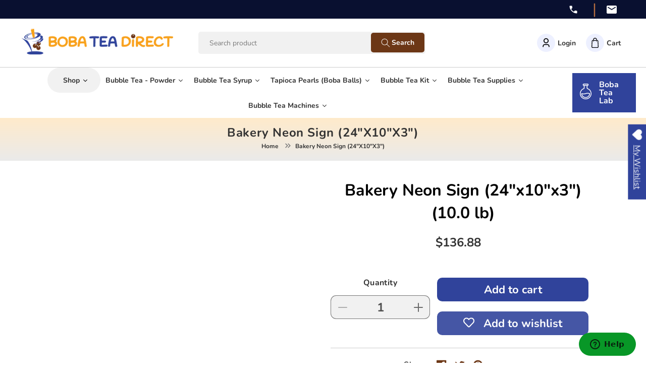

--- FILE ---
content_type: text/html; charset=utf-8
request_url: https://bobateadirect.com/products/bakery-neon-sign-24x10x3
body_size: 43277
content:
<!doctype html>
<html class="no-js" lang="en">
  <head>
    <meta charset="utf-8">
    <meta http-equiv="X-UA-Compatible" content="IE=edge">
    <meta name="viewport" content="width=device-width,initial-scale=1">
    <meta name="theme-color" content="">
    <link rel="canonical" href="https://bobateadirect.com/products/bakery-neon-sign-24x10x3">
    <link rel="preconnect" href="https://cdn.shopify.com" crossorigin><link rel="icon" type="image/png" href="//bobateadirect.com/cdn/shop/files/favicon-3.png?crop=center&height=32&v=1682474115&width=32"><link rel="preconnect" href="https://fonts.shopifycdn.com" crossorigin><title>
      Bakery Neon Sign (24&quot;x10&quot;x3&quot;)
 &ndash; Boba Tea Direct</title>

    
      <meta name="description" content="Bakery Neon Sign (24&quot;x10&quot;x3&quot;)Summary of Features: Attracts customers, high visual impact Cool, quiet, and energy efficient Easy install, all hardware included 100% handcrafted (Made in USA) UL approved (110V) 1-year warranty Today, neon signs are a must for every business because of their high visual impact. There is n">
    

    

<meta property="og:site_name" content="Boba Tea Direct">
<meta property="og:url" content="https://bobateadirect.com/products/bakery-neon-sign-24x10x3">
<meta property="og:title" content="Bakery Neon Sign (24&quot;x10&quot;x3&quot;)">
<meta property="og:type" content="product">
<meta property="og:description" content="Bakery Neon Sign (24&quot;x10&quot;x3&quot;)Summary of Features: Attracts customers, high visual impact Cool, quiet, and energy efficient Easy install, all hardware included 100% handcrafted (Made in USA) UL approved (110V) 1-year warranty Today, neon signs are a must for every business because of their high visual impact. There is n"><meta property="og:image" content="http://bobateadirect.com/cdn/shop/files/boba-logo_1.png?height=628&pad_color=fff&v=1682471983&width=1200">
  <meta property="og:image:secure_url" content="https://bobateadirect.com/cdn/shop/files/boba-logo_1.png?height=628&pad_color=fff&v=1682471983&width=1200">
  <meta property="og:image:width" content="1200">
  <meta property="og:image:height" content="628"><meta property="og:price:amount" content="136.88">
  <meta property="og:price:currency" content="USD"><meta name="twitter:site" content="@bobateadirect"><meta name="twitter:card" content="summary_large_image">
<meta name="twitter:title" content="Bakery Neon Sign (24&quot;x10&quot;x3&quot;)">
<meta name="twitter:description" content="Bakery Neon Sign (24&quot;x10&quot;x3&quot;)Summary of Features: Attracts customers, high visual impact Cool, quiet, and energy efficient Easy install, all hardware included 100% handcrafted (Made in USA) UL approved (110V) 1-year warranty Today, neon signs are a must for every business because of their high visual impact. There is n">


    <link rel="preconnect" href="https://fonts.googleapis.com">
    <link rel="preconnect" href="https://fonts.gstatic.com" crossorigin>
    <link href="https://fonts.googleapis.com/css2?family=Barlow:ital,wght@0,100;0,200;0,300;0,400;0,500;0,600;0,700;0,800;0,900;1,100;1,200;1,300;1,400;1,500;1,600;1,700;1,800;1,900&display=swap" rel="stylesheet">

    <script src="//bobateadirect.com/cdn/shop/t/16/assets/constants.js?v=95358004781563950421689583907" defer="defer"></script>
    <script src="//bobateadirect.com/cdn/shop/t/16/assets/pubsub.js?v=2921868252632587581689583907" defer="defer"></script>
    <script src="//bobateadirect.com/cdn/shop/t/16/assets/global.js?v=127210358271191040921689583907" defer="defer"></script>

    <script src="https://code.jquery.com/jquery-3.6.4.min.js"></script>
    <script src="//bobateadirect.com/cdn/shop/t/16/assets/swiper-bundle.min.js?v=75993313813068571671689583907" defer="defer"></script>
    <script src="https://cdn.jsdelivr.net/npm/swiper@9/swiper-bundle.min.js"></script>
    <script src="//bobateadirect.com/cdn/shop/t/16/assets/theme.js?v=124245450136779908611689583907" defer="defer"></script>
    
    <script>window.performance && window.performance.mark && window.performance.mark('shopify.content_for_header.start');</script><meta id="shopify-digital-wallet" name="shopify-digital-wallet" content="/74718642455/digital_wallets/dialog">
<meta name="shopify-checkout-api-token" content="4749cad0fabedf5950d7ed00b3b9da61">
<meta id="in-context-paypal-metadata" data-shop-id="74718642455" data-venmo-supported="false" data-environment="production" data-locale="en_US" data-paypal-v4="true" data-currency="USD">
<link rel="alternate" type="application/json+oembed" href="https://bobateadirect.com/products/bakery-neon-sign-24x10x3.oembed">
<script async="async" src="/checkouts/internal/preloads.js?locale=en-US"></script>
<link rel="preconnect" href="https://shop.app" crossorigin="anonymous">
<script async="async" src="https://shop.app/checkouts/internal/preloads.js?locale=en-US&shop_id=74718642455" crossorigin="anonymous"></script>
<script id="apple-pay-shop-capabilities" type="application/json">{"shopId":74718642455,"countryCode":"US","currencyCode":"USD","merchantCapabilities":["supports3DS"],"merchantId":"gid:\/\/shopify\/Shop\/74718642455","merchantName":"Boba Tea Direct","requiredBillingContactFields":["postalAddress","email"],"requiredShippingContactFields":["postalAddress","email"],"shippingType":"shipping","supportedNetworks":["visa","masterCard","amex","discover","elo","jcb"],"total":{"type":"pending","label":"Boba Tea Direct","amount":"1.00"},"shopifyPaymentsEnabled":true,"supportsSubscriptions":true}</script>
<script id="shopify-features" type="application/json">{"accessToken":"4749cad0fabedf5950d7ed00b3b9da61","betas":["rich-media-storefront-analytics"],"domain":"bobateadirect.com","predictiveSearch":true,"shopId":74718642455,"locale":"en"}</script>
<script>var Shopify = Shopify || {};
Shopify.shop = "boba-tea-direct-1778.myshopify.com";
Shopify.locale = "en";
Shopify.currency = {"active":"USD","rate":"1.0"};
Shopify.country = "US";
Shopify.theme = {"name":"Boba-tea-direct\/theme-dev-1.0","id":154481557783,"schema_name":"Dawn","schema_version":"9.0.0","theme_store_id":null,"role":"main"};
Shopify.theme.handle = "null";
Shopify.theme.style = {"id":null,"handle":null};
Shopify.cdnHost = "bobateadirect.com/cdn";
Shopify.routes = Shopify.routes || {};
Shopify.routes.root = "/";</script>
<script type="module">!function(o){(o.Shopify=o.Shopify||{}).modules=!0}(window);</script>
<script>!function(o){function n(){var o=[];function n(){o.push(Array.prototype.slice.apply(arguments))}return n.q=o,n}var t=o.Shopify=o.Shopify||{};t.loadFeatures=n(),t.autoloadFeatures=n()}(window);</script>
<script>
  window.ShopifyPay = window.ShopifyPay || {};
  window.ShopifyPay.apiHost = "shop.app\/pay";
  window.ShopifyPay.redirectState = null;
</script>
<script id="shop-js-analytics" type="application/json">{"pageType":"product"}</script>
<script defer="defer" async type="module" src="//bobateadirect.com/cdn/shopifycloud/shop-js/modules/v2/client.init-shop-cart-sync_BdyHc3Nr.en.esm.js"></script>
<script defer="defer" async type="module" src="//bobateadirect.com/cdn/shopifycloud/shop-js/modules/v2/chunk.common_Daul8nwZ.esm.js"></script>
<script type="module">
  await import("//bobateadirect.com/cdn/shopifycloud/shop-js/modules/v2/client.init-shop-cart-sync_BdyHc3Nr.en.esm.js");
await import("//bobateadirect.com/cdn/shopifycloud/shop-js/modules/v2/chunk.common_Daul8nwZ.esm.js");

  window.Shopify.SignInWithShop?.initShopCartSync?.({"fedCMEnabled":true,"windoidEnabled":true});

</script>
<script defer="defer" async type="module" src="//bobateadirect.com/cdn/shopifycloud/shop-js/modules/v2/client.payment-terms_MV4M3zvL.en.esm.js"></script>
<script defer="defer" async type="module" src="//bobateadirect.com/cdn/shopifycloud/shop-js/modules/v2/chunk.common_Daul8nwZ.esm.js"></script>
<script defer="defer" async type="module" src="//bobateadirect.com/cdn/shopifycloud/shop-js/modules/v2/chunk.modal_CQq8HTM6.esm.js"></script>
<script type="module">
  await import("//bobateadirect.com/cdn/shopifycloud/shop-js/modules/v2/client.payment-terms_MV4M3zvL.en.esm.js");
await import("//bobateadirect.com/cdn/shopifycloud/shop-js/modules/v2/chunk.common_Daul8nwZ.esm.js");
await import("//bobateadirect.com/cdn/shopifycloud/shop-js/modules/v2/chunk.modal_CQq8HTM6.esm.js");

  
</script>
<script>
  window.Shopify = window.Shopify || {};
  if (!window.Shopify.featureAssets) window.Shopify.featureAssets = {};
  window.Shopify.featureAssets['shop-js'] = {"shop-cart-sync":["modules/v2/client.shop-cart-sync_QYOiDySF.en.esm.js","modules/v2/chunk.common_Daul8nwZ.esm.js"],"init-fed-cm":["modules/v2/client.init-fed-cm_DchLp9rc.en.esm.js","modules/v2/chunk.common_Daul8nwZ.esm.js"],"shop-button":["modules/v2/client.shop-button_OV7bAJc5.en.esm.js","modules/v2/chunk.common_Daul8nwZ.esm.js"],"init-windoid":["modules/v2/client.init-windoid_DwxFKQ8e.en.esm.js","modules/v2/chunk.common_Daul8nwZ.esm.js"],"shop-cash-offers":["modules/v2/client.shop-cash-offers_DWtL6Bq3.en.esm.js","modules/v2/chunk.common_Daul8nwZ.esm.js","modules/v2/chunk.modal_CQq8HTM6.esm.js"],"shop-toast-manager":["modules/v2/client.shop-toast-manager_CX9r1SjA.en.esm.js","modules/v2/chunk.common_Daul8nwZ.esm.js"],"init-shop-email-lookup-coordinator":["modules/v2/client.init-shop-email-lookup-coordinator_UhKnw74l.en.esm.js","modules/v2/chunk.common_Daul8nwZ.esm.js"],"pay-button":["modules/v2/client.pay-button_DzxNnLDY.en.esm.js","modules/v2/chunk.common_Daul8nwZ.esm.js"],"avatar":["modules/v2/client.avatar_BTnouDA3.en.esm.js"],"init-shop-cart-sync":["modules/v2/client.init-shop-cart-sync_BdyHc3Nr.en.esm.js","modules/v2/chunk.common_Daul8nwZ.esm.js"],"shop-login-button":["modules/v2/client.shop-login-button_D8B466_1.en.esm.js","modules/v2/chunk.common_Daul8nwZ.esm.js","modules/v2/chunk.modal_CQq8HTM6.esm.js"],"init-customer-accounts-sign-up":["modules/v2/client.init-customer-accounts-sign-up_C8fpPm4i.en.esm.js","modules/v2/client.shop-login-button_D8B466_1.en.esm.js","modules/v2/chunk.common_Daul8nwZ.esm.js","modules/v2/chunk.modal_CQq8HTM6.esm.js"],"init-shop-for-new-customer-accounts":["modules/v2/client.init-shop-for-new-customer-accounts_CVTO0Ztu.en.esm.js","modules/v2/client.shop-login-button_D8B466_1.en.esm.js","modules/v2/chunk.common_Daul8nwZ.esm.js","modules/v2/chunk.modal_CQq8HTM6.esm.js"],"init-customer-accounts":["modules/v2/client.init-customer-accounts_dRgKMfrE.en.esm.js","modules/v2/client.shop-login-button_D8B466_1.en.esm.js","modules/v2/chunk.common_Daul8nwZ.esm.js","modules/v2/chunk.modal_CQq8HTM6.esm.js"],"shop-follow-button":["modules/v2/client.shop-follow-button_CkZpjEct.en.esm.js","modules/v2/chunk.common_Daul8nwZ.esm.js","modules/v2/chunk.modal_CQq8HTM6.esm.js"],"lead-capture":["modules/v2/client.lead-capture_BntHBhfp.en.esm.js","modules/v2/chunk.common_Daul8nwZ.esm.js","modules/v2/chunk.modal_CQq8HTM6.esm.js"],"checkout-modal":["modules/v2/client.checkout-modal_CfxcYbTm.en.esm.js","modules/v2/chunk.common_Daul8nwZ.esm.js","modules/v2/chunk.modal_CQq8HTM6.esm.js"],"shop-login":["modules/v2/client.shop-login_Da4GZ2H6.en.esm.js","modules/v2/chunk.common_Daul8nwZ.esm.js","modules/v2/chunk.modal_CQq8HTM6.esm.js"],"payment-terms":["modules/v2/client.payment-terms_MV4M3zvL.en.esm.js","modules/v2/chunk.common_Daul8nwZ.esm.js","modules/v2/chunk.modal_CQq8HTM6.esm.js"]};
</script>
<script>(function() {
  var isLoaded = false;
  function asyncLoad() {
    if (isLoaded) return;
    isLoaded = true;
    var urls = ["https:\/\/tabs.stationmade.com\/registered-scripts\/tabs-by-station.js?shop=boba-tea-direct-1778.myshopify.com"];
    for (var i = 0; i < urls.length; i++) {
      var s = document.createElement('script');
      s.type = 'text/javascript';
      s.async = true;
      s.src = urls[i];
      var x = document.getElementsByTagName('script')[0];
      x.parentNode.insertBefore(s, x);
    }
  };
  if(window.attachEvent) {
    window.attachEvent('onload', asyncLoad);
  } else {
    window.addEventListener('load', asyncLoad, false);
  }
})();</script>
<script id="__st">var __st={"a":74718642455,"offset":-25200,"reqid":"444eeb66-9f34-4045-ab76-28bdbee38c4b-1769019895","pageurl":"bobateadirect.com\/products\/bakery-neon-sign-24x10x3","u":"73129236ff7c","p":"product","rtyp":"product","rid":8508059058455};</script>
<script>window.ShopifyPaypalV4VisibilityTracking = true;</script>
<script id="form-persister">!function(){'use strict';const t='contact',e='new_comment',n=[[t,t],['blogs',e],['comments',e],[t,'customer']],o='password',r='form_key',c=['recaptcha-v3-token','g-recaptcha-response','h-captcha-response',o],s=()=>{try{return window.sessionStorage}catch{return}},i='__shopify_v',u=t=>t.elements[r],a=function(){const t=[...n].map((([t,e])=>`form[action*='/${t}']:not([data-nocaptcha='true']) input[name='form_type'][value='${e}']`)).join(',');var e;return e=t,()=>e?[...document.querySelectorAll(e)].map((t=>t.form)):[]}();function m(t){const e=u(t);a().includes(t)&&(!e||!e.value)&&function(t){try{if(!s())return;!function(t){const e=s();if(!e)return;const n=u(t);if(!n)return;const o=n.value;o&&e.removeItem(o)}(t);const e=Array.from(Array(32),(()=>Math.random().toString(36)[2])).join('');!function(t,e){u(t)||t.append(Object.assign(document.createElement('input'),{type:'hidden',name:r})),t.elements[r].value=e}(t,e),function(t,e){const n=s();if(!n)return;const r=[...t.querySelectorAll(`input[type='${o}']`)].map((({name:t})=>t)),u=[...c,...r],a={};for(const[o,c]of new FormData(t).entries())u.includes(o)||(a[o]=c);n.setItem(e,JSON.stringify({[i]:1,action:t.action,data:a}))}(t,e)}catch(e){console.error('failed to persist form',e)}}(t)}const f=t=>{if('true'===t.dataset.persistBound)return;const e=function(t,e){const n=function(t){return'function'==typeof t.submit?t.submit:HTMLFormElement.prototype.submit}(t).bind(t);return function(){let t;return()=>{t||(t=!0,(()=>{try{e(),n()}catch(t){(t=>{console.error('form submit failed',t)})(t)}})(),setTimeout((()=>t=!1),250))}}()}(t,(()=>{m(t)}));!function(t,e){if('function'==typeof t.submit&&'function'==typeof e)try{t.submit=e}catch{}}(t,e),t.addEventListener('submit',(t=>{t.preventDefault(),e()})),t.dataset.persistBound='true'};!function(){function t(t){const e=(t=>{const e=t.target;return e instanceof HTMLFormElement?e:e&&e.form})(t);e&&m(e)}document.addEventListener('submit',t),document.addEventListener('DOMContentLoaded',(()=>{const e=a();for(const t of e)f(t);var n;n=document.body,new window.MutationObserver((t=>{for(const e of t)if('childList'===e.type&&e.addedNodes.length)for(const t of e.addedNodes)1===t.nodeType&&'FORM'===t.tagName&&a().includes(t)&&f(t)})).observe(n,{childList:!0,subtree:!0,attributes:!1}),document.removeEventListener('submit',t)}))}()}();</script>
<script integrity="sha256-4kQ18oKyAcykRKYeNunJcIwy7WH5gtpwJnB7kiuLZ1E=" data-source-attribution="shopify.loadfeatures" defer="defer" src="//bobateadirect.com/cdn/shopifycloud/storefront/assets/storefront/load_feature-a0a9edcb.js" crossorigin="anonymous"></script>
<script crossorigin="anonymous" defer="defer" src="//bobateadirect.com/cdn/shopifycloud/storefront/assets/shopify_pay/storefront-65b4c6d7.js?v=20250812"></script>
<script data-source-attribution="shopify.dynamic_checkout.dynamic.init">var Shopify=Shopify||{};Shopify.PaymentButton=Shopify.PaymentButton||{isStorefrontPortableWallets:!0,init:function(){window.Shopify.PaymentButton.init=function(){};var t=document.createElement("script");t.src="https://bobateadirect.com/cdn/shopifycloud/portable-wallets/latest/portable-wallets.en.js",t.type="module",document.head.appendChild(t)}};
</script>
<script data-source-attribution="shopify.dynamic_checkout.buyer_consent">
  function portableWalletsHideBuyerConsent(e){var t=document.getElementById("shopify-buyer-consent"),n=document.getElementById("shopify-subscription-policy-button");t&&n&&(t.classList.add("hidden"),t.setAttribute("aria-hidden","true"),n.removeEventListener("click",e))}function portableWalletsShowBuyerConsent(e){var t=document.getElementById("shopify-buyer-consent"),n=document.getElementById("shopify-subscription-policy-button");t&&n&&(t.classList.remove("hidden"),t.removeAttribute("aria-hidden"),n.addEventListener("click",e))}window.Shopify?.PaymentButton&&(window.Shopify.PaymentButton.hideBuyerConsent=portableWalletsHideBuyerConsent,window.Shopify.PaymentButton.showBuyerConsent=portableWalletsShowBuyerConsent);
</script>
<script data-source-attribution="shopify.dynamic_checkout.cart.bootstrap">document.addEventListener("DOMContentLoaded",(function(){function t(){return document.querySelector("shopify-accelerated-checkout-cart, shopify-accelerated-checkout")}if(t())Shopify.PaymentButton.init();else{new MutationObserver((function(e,n){t()&&(Shopify.PaymentButton.init(),n.disconnect())})).observe(document.body,{childList:!0,subtree:!0})}}));
</script>
<link id="shopify-accelerated-checkout-styles" rel="stylesheet" media="screen" href="https://bobateadirect.com/cdn/shopifycloud/portable-wallets/latest/accelerated-checkout-backwards-compat.css" crossorigin="anonymous">
<style id="shopify-accelerated-checkout-cart">
        #shopify-buyer-consent {
  margin-top: 1em;
  display: inline-block;
  width: 100%;
}

#shopify-buyer-consent.hidden {
  display: none;
}

#shopify-subscription-policy-button {
  background: none;
  border: none;
  padding: 0;
  text-decoration: underline;
  font-size: inherit;
  cursor: pointer;
}

#shopify-subscription-policy-button::before {
  box-shadow: none;
}

      </style>
<script id="sections-script" data-sections="header" defer="defer" src="//bobateadirect.com/cdn/shop/t/16/compiled_assets/scripts.js?v=6466"></script>
<script>window.performance && window.performance.mark && window.performance.mark('shopify.content_for_header.end');</script>


    <style data-shopify>
      @font-face {
  font-family: Nunito;
  font-weight: 400;
  font-style: normal;
  font-display: swap;
  src: url("//bobateadirect.com/cdn/fonts/nunito/nunito_n4.fc49103dc396b42cae9460289072d384b6c6eb63.woff2") format("woff2"),
       url("//bobateadirect.com/cdn/fonts/nunito/nunito_n4.5d26d13beeac3116db2479e64986cdeea4c8fbdd.woff") format("woff");
}

      @font-face {
  font-family: Nunito;
  font-weight: 700;
  font-style: normal;
  font-display: swap;
  src: url("//bobateadirect.com/cdn/fonts/nunito/nunito_n7.37cf9b8cf43b3322f7e6e13ad2aad62ab5dc9109.woff2") format("woff2"),
       url("//bobateadirect.com/cdn/fonts/nunito/nunito_n7.45cfcfadc6630011252d54d5f5a2c7c98f60d5de.woff") format("woff");
}

      @font-face {
  font-family: Nunito;
  font-weight: 400;
  font-style: italic;
  font-display: swap;
  src: url("//bobateadirect.com/cdn/fonts/nunito/nunito_i4.fd53bf99043ab6c570187ed42d1b49192135de96.woff2") format("woff2"),
       url("//bobateadirect.com/cdn/fonts/nunito/nunito_i4.cb3876a003a73aaae5363bb3e3e99d45ec598cc6.woff") format("woff");
}

      @font-face {
  font-family: Nunito;
  font-weight: 700;
  font-style: italic;
  font-display: swap;
  src: url("//bobateadirect.com/cdn/fonts/nunito/nunito_i7.3f8ba2027bc9ceb1b1764ecab15bae73f86c4632.woff2") format("woff2"),
       url("//bobateadirect.com/cdn/fonts/nunito/nunito_i7.82bfb5f86ec77ada3c9f660da22064c2e46e1469.woff") format("woff");
}

      @font-face {
  font-family: Nunito;
  font-weight: 400;
  font-style: normal;
  font-display: swap;
  src: url("//bobateadirect.com/cdn/fonts/nunito/nunito_n4.fc49103dc396b42cae9460289072d384b6c6eb63.woff2") format("woff2"),
       url("//bobateadirect.com/cdn/fonts/nunito/nunito_n4.5d26d13beeac3116db2479e64986cdeea4c8fbdd.woff") format("woff");
}


      :root {
        --font-body-family: Nunito, sans-serif;
        --font-body-style: normal;
        --font-body-weight: 400;
        --font-body-weight-bold: 700;

        --font-heading-family: Nunito, sans-serif;
        --font-heading-style: normal;
        --font-heading-weight: 400;

        --font-body-scale: 1.0;
        --font-heading-scale: 1.0;

        --color-base-text: 18, 18, 18;
        --color-shadow: 18, 18, 18;
        --color-base-background-1: 255, 255, 255;
        --color-base-background-2: 243, 243, 243;
        --color-base-solid-button-labels: 255, 255, 255;
        --color-base-outline-button-labels: 18, 18, 18;
        --color-base-accent-1: 18, 18, 18;
        --color-base-accent-2: 51, 79, 180;
        --payment-terms-background-color: #ffffff;

        --gradient-base-background-1: #ffffff;
        --gradient-base-background-2: #f3f3f3;
        --gradient-base-accent-1: #121212;
        --gradient-base-accent-2: #334fb4;

        --media-padding: px;
        --media-border-opacity: 0.05;
        --media-border-width: 1px;
        --media-radius: 0px;
        --media-shadow-opacity: 0.0;
        --media-shadow-horizontal-offset: 0px;
        --media-shadow-vertical-offset: 4px;
        --media-shadow-blur-radius: 5px;
        --media-shadow-visible: 0;

        --page-width: 120rem;
        --page-width-margin: 0rem;

        --product-card-image-padding: 0.0rem;
        --product-card-corner-radius: 0.0rem;
        --product-card-text-alignment: left;
        --product-card-border-width: 0.0rem;
        --product-card-border-opacity: 0.1;
        --product-card-shadow-opacity: 0.0;
        --product-card-shadow-visible: 0;
        --product-card-shadow-horizontal-offset: 0.0rem;
        --product-card-shadow-vertical-offset: 0.4rem;
        --product-card-shadow-blur-radius: 0.5rem;

        --collection-card-image-padding: 0.0rem;
        --collection-card-corner-radius: 0.0rem;
        --collection-card-text-alignment: left;
        --collection-card-border-width: 0.0rem;
        --collection-card-border-opacity: 0.1;
        --collection-card-shadow-opacity: 0.0;
        --collection-card-shadow-visible: 0;
        --collection-card-shadow-horizontal-offset: 0.0rem;
        --collection-card-shadow-vertical-offset: 0.4rem;
        --collection-card-shadow-blur-radius: 0.5rem;

        --blog-card-image-padding: 0.0rem;
        --blog-card-corner-radius: 0.0rem;
        --blog-card-text-alignment: left;
        --blog-card-border-width: 0.0rem;
        --blog-card-border-opacity: 0.1;
        --blog-card-shadow-opacity: 0.0;
        --blog-card-shadow-visible: 0;
        --blog-card-shadow-horizontal-offset: 0.0rem;
        --blog-card-shadow-vertical-offset: 0.4rem;
        --blog-card-shadow-blur-radius: 0.5rem;

        --badge-corner-radius: 4.0rem;

        --popup-border-width: 1px;
        --popup-border-opacity: 0.1;
        --popup-corner-radius: 0px;
        --popup-shadow-opacity: 0.0;
        --popup-shadow-horizontal-offset: 0px;
        --popup-shadow-vertical-offset: 4px;
        --popup-shadow-blur-radius: 5px;

        --drawer-border-width: 1px;
        --drawer-border-opacity: 0.1;
        --drawer-shadow-opacity: 0.0;
        --drawer-shadow-horizontal-offset: 0px;
        --drawer-shadow-vertical-offset: 4px;
        --drawer-shadow-blur-radius: 5px;

        --spacing-sections-desktop: 0px;
        --spacing-sections-mobile: 0px;

        --grid-desktop-vertical-spacing: 8px;
        --grid-desktop-horizontal-spacing: 8px;
        --grid-mobile-vertical-spacing: 4px;
        --grid-mobile-horizontal-spacing: 4px;

        --text-boxes-border-opacity: 0.1;
        --text-boxes-border-width: 0px;
        --text-boxes-radius: 0px;
        --text-boxes-shadow-opacity: 0.0;
        --text-boxes-shadow-visible: 0;
        --text-boxes-shadow-horizontal-offset: 0px;
        --text-boxes-shadow-vertical-offset: 4px;
        --text-boxes-shadow-blur-radius: 5px;

        --buttons-radius: 0px;
        --buttons-radius-outset: 0px;
        --buttons-border-width: 1px;
        --buttons-border-opacity: 1.0;
        --buttons-shadow-opacity: 0.0;
        --buttons-shadow-visible: 0;
        --buttons-shadow-horizontal-offset: 0px;
        --buttons-shadow-vertical-offset: 4px;
        --buttons-shadow-blur-radius: 5px;
        --buttons-border-offset: 0px;

        --inputs-radius: 0px;
        --inputs-border-width: 1px;
        --inputs-border-opacity: 0.55;
        --inputs-shadow-opacity: 0.0;
        --inputs-shadow-horizontal-offset: 0px;
        --inputs-margin-offset: 0px;
        --inputs-shadow-vertical-offset: 4px;
        --inputs-shadow-blur-radius: 5px;
        --inputs-radius-outset: 0px;

        --variant-pills-radius: 40px;
        --variant-pills-border-width: 1px;
        --variant-pills-border-opacity: 0.55;
        --variant-pills-shadow-opacity: 0.0;
        --variant-pills-shadow-horizontal-offset: 0px;
        --variant-pills-shadow-vertical-offset: 4px;
        --variant-pills-shadow-blur-radius: 5px;
      }

      *,
      *::before,
      *::after {
        box-sizing: inherit;
      }

      html {
        box-sizing: border-box;
        font-size: calc(var(--font-body-scale) * 62.5%);
        height: 100%;
      }

      body {
        display: grid;
        grid-template-rows: auto auto 1fr auto;
        grid-template-columns: 100%;
        min-height: 100%;
        margin: 0;
        font-size: 1.5rem;
        letter-spacing: 0.06rem;
        line-height: calc(1 + 0.8 / var(--font-body-scale));
        font-family: var(--font-body-family);
        font-style: var(--font-body-style);
        font-weight: var(--font-body-weight);
      }

      @media screen and (min-width: 750px) {
        body {
          font-size: 1.6rem;
        }
      }
    </style>

    <link href="//bobateadirect.com/cdn/shop/t/16/assets/base.css?v=14566176115927164541689583907" rel="stylesheet" type="text/css" media="all" />

    <link href="//bobateadirect.com/cdn/shop/t/16/assets/bootstrap-grid.min.css?v=24245926709537995451689583907" rel="stylesheet" type="text/css" media="all" />
    <link href="//bobateadirect.com/cdn/shop/t/16/assets/swiper-bundle.min.css?v=822025969772502071689583907" rel="stylesheet" type="text/css" media="all" />
    <link rel="stylesheet" href="https://cdn.jsdelivr.net/npm/swiper@9/swiper-bundle.min.css" />
    <link href="//bobateadirect.com/cdn/shop/t/16/assets/theme.css?v=102453059608841829761695716864" rel="stylesheet" type="text/css" media="all" />

    <link href="//bobateadirect.com/cdn/shop/t/16/assets/custom.css?v=181703407000557039811707483252" rel="stylesheet" type="text/css" media="all" />
    <link href="//bobateadirect.com/cdn/shop/t/16/assets/responsive.css?v=66692143489417759431689583907" rel="stylesheet" type="text/css" media="all" />
<link rel="preload" as="font" href="//bobateadirect.com/cdn/fonts/nunito/nunito_n4.fc49103dc396b42cae9460289072d384b6c6eb63.woff2" type="font/woff2" crossorigin><link rel="preload" as="font" href="//bobateadirect.com/cdn/fonts/nunito/nunito_n4.fc49103dc396b42cae9460289072d384b6c6eb63.woff2" type="font/woff2" crossorigin><link rel="stylesheet" href="//bobateadirect.com/cdn/shop/t/16/assets/component-predictive-search.css?v=85913294783299393391689583907" media="print" onload="this.media='all'"><script>document.documentElement.className = document.documentElement.className.replace('no-js', 'js');
    if (Shopify.designMode) {
      document.documentElement.classList.add('shopify-design-mode');
    }
    </script>
  
  







<script>var loox_global_hash = '1703043548282';</script><script>var loox_pop_active = true;var loox_pop_display = {"home_page":true,"product_page":true,"cart_page":true,"other_pages":true};</script><style>.loox-reviews-default { max-width: 1200px; margin: 0 auto; }.loox-rating .loox-icon { color:#8CC63F; }
:root { --lxs-rating-icon-color: #8CC63F; }</style>
<script type="text/javascript">const posterly_theme_vars = { design_id: '', sku: 'NEO-12009' };</script>


<style>
.Product__Gallery--stack.Product__Gallery--withThumbnails {
    display:block !important;
}
  .single-option-selector {
    width:100%;
  }
  #rondellCarousel {
    content-visibility: hidden !important;
  }
  #product-switcher li img {
      height: -webkit-fill-available;
      object-fit: contain;
  }
  .product-form__buy-buttons {
    width: 100%;
  }
  #customify_form select {
    max-width: 250px;
    height: 40px;
    padding: 5px 10px;
    box-sizing: border-box;
    margin-bottom: 15px !important;
  }
  #customify_form div:empty{display:block !important;}
  #customify-pcolor li::before, .customify-color li::before, #cst-container li::before {
    display:none;
  }

  #productSelect {
    display: none;
   }
</style>
<script src="https://d2hl1uvd5lolaz.cloudfront.net/cstassets/thirdparty-v2.4.js"></script>
<script src="https://d2hl1uvd5lolaz.cloudfront.net/cstassets/jscolor.min.js"></script>

<script>
      const CST_ID = '.medium-up--one-half:eq(0):not(.small--hide), .product-single__photos, .product__media-wrapper, .Product__Gallery--withThumbnails, .product-single__media-group, .product-img-box, .product-galleries,.gallery-control,.product-detail .gallery__inner,.Product__Gallery.Product__Gallery--withDots, .product-gallery.product-gallery--layout-2'
      const CST_FORM = '.selector-wrapper, .ProductSelect-product-template, .product-form__quantity, .ProductMeta__Description, .item_var_size'
      const CST_SUBMIT ='button[name="add"], input[name="add"], button[data-action="add-to-cart"], #AddToCart,form[action="/cart/add"] button[type="submit"],.add_to_cart_div input[type="submit"]'
      let CST_SUBMIT_W = CST_SUBMIT.replace('#','')
      CST_SUBMIT_W = CST_SUBMIT_W.replace('.','')
      const CST_SUBMITREMOVE_CLASS = 'add-to-cart btnAddToCart product-form__cart-submit ProductForm__AddToCart js-product-button-add-to-cart'
      const CST_PRICE = '.product__price, .price-item, .product-price__price, .price-area'
      const CST_HIDE_EXIST_SELECT = '.variant-wrapper.variant-wrapper--button.js, .product-single__variants, variant-radios, .option-selectors'
        var product_variant_map = [];
        
        product_variant_map[0] = {"id":45974459613463,"title":"Default Title","option1":"Default Title","option2":null,"option3":null,"sku":"NEO-12009","requires_shipping":true,"taxable":true,"featured_image":null,"available":true,"name":"Bakery Neon Sign (24\"x10\"x3\")","public_title":null,"options":["Default Title"],"price":13688,"weight":4536,"compare_at_price":null,"inventory_management":"shopify","barcode":"","requires_selling_plan":false,"selling_plan_allocations":[]};
        
        var cst_pImages = '[]';
    
        
        

    /* variants price */
    var product_title = "Bakery Neon Sign (24&quot;x10&quot;x3&quot;)";
    var product_handle = "bakery-neon-sign-24x10x3";
    var product_id = "8508059058455"; //test
    var the_form_box = $("#customify-variant-table");
    success_div = the_form_box.find(".msg-info");
    variantPrice = []; //test
    money_format = "${{amount}}";
    product_variant = "[ProductVariantDrop]";
    form_method = "";
    var html_variants = '';
    

    var product_variants = [];
    
        var first_variant = "Default Title";
        first_variant = first_variant.replace(" ","_");
        var new_variant = [];
        new_variant['id'] = "45974459613463"
        new_variant['title'] = "Default Title"
        new_variant['available'] = "true"
        new_variant['price'] = "$136.88"
        new_variant['price_no_currency'] = "13688"
        new_variant['compare_at_price_no_currency'] = ""
        new_variant['compare_at_price'] = ""
        new_variant['options'] = []
        
            new_variant['options'].push("Default Title")
        
        if(typeof product_variants[first_variant] != "undefined"){
            product_variants[first_variant].push((new_variant))
        }else{
            product_variants[first_variant] = [];
            product_variants[first_variant].push((new_variant))
        }
    
    
    
        var money_format_type = "dot";
        variantPrice[45974459613463] = 136.88;
    

    
</script>
<script>
    var product_ori_id = '8508059058455';var product_ori_handle = 'bakery-neon-sign-24x10x3';var product_detail = {id:'8508059058455',handle:'bakery-neon-sign-24x10x3'};window.jQuery || document.write("<script src='//ajax.googleapis.com/ajax/libs/jquery/3.1.1/jquery.min.js'>\x3C/script>")
</script>

<script type="text/javascript">

  document.addEventListener('cstVariantTable', function(){
  let table =`<div id="customify-variant-table">
      <input type="file" id="customify-upload" style="display: none" />
      <table width="100%" border="0" cellspacing="0" cellpadding="0" name="id" style="display:block;!important">
        <tbody>
          <tr class="">
            <th>Title</th> 
            <th scope="col" class="center cst_price_label">Price</th>
            <th scope="col" style="width: 80px;" class="cst_qty_label textright txtLang">misc.quantity</th>
          </tr>  
          <tr class="" id="variant_tr-45974459613463"> 
            <td class=\'text\'>Default Title</td> 
            <td value="45974459613463" title="" class="center">$136.88 </td>
            <td> 
              <input data-idx="45974459613463" class=\'qty_input\' type="text" value="0" name="qty_45974459613463" id="qty_45974459613463" /> </td>
          </tr>  </tbody>
      </table>
      <div class="msg-info" style="display: none; padding: 10px 0px;"></div>
    </div>`
    if($('.cst-row').length){
      $('.cst-row:last').after(table)
    }else{
      $(CST_SUBMIT).parents('form').prepend(table)
    }

    $(CST_HIDE_EXIST_SELECT+',.selector-wrapper').remove()

  })
  
  document.addEventListener('cstReady',function(){
    let currentVariantID = null
    setTimeout(function(){
      if($("#customify_form [name='id']").length!=0 && $("#customify_form .selector-wrapper").length == 0  && ($("#customify_form [name='id']").val() == null || typeof $("#customify_form [name='id']").val() == 'undefined' )){
        let variant_id = $('#customify_form [name="id"] option').val();
          $('#customify_form [name="id"]').remove()
          $('#customify_form').append("<input name='id' type='hidden' value='"+variant_id+"' />")
        }
      },2000)
        function getUrlParams(e, n) {
            n || (n = window.location.href), e = e.replace(/[\[\]]/g, "$&");
            var r = new RegExp("[?&]" + e + "(=([^&#]*)|&|#|$)"),
                a = r.exec(n);
            return a ? a[2] ? decodeURIComponent(a[2].replace(/\+/g, " ")) : "" : null
        }
        var variant_id = getUrlParams("variant");
        $("select[name=\'id\']").val(variant_id);
        $("#preload-thumbnails").parent().detach().insertAfter("#cst-price");

    function selectTrigger(option0,option1,option2,option3,option4){
          let title_variant = "";
          title_variant = option0;
          if(option1 !== undefined){
            title_variant += " / "+option1
          }
          if(option2 !== undefined){
            title_variant += " / "+option2
          }
          if(option3 !== undefined){
            title_variant += " / "+option3
          }

          $('.swapProduct[data-title="'+title_variant+'"]').trigger('click')
          let variant = productOptions.filter(item=>{return item.title == title_variant})

          if(variant.length !== 0){
            let findId = $("#customify_form").find("[name='id']")
            if(findId.length == 0){
              $("#customify_form").append("<input name='id' type='hidden' value='"+variant[0].id+"' />")
            }else{
              $("#customify_form").find("[name='id']").val(variant[0].id)
            }
          }

        $("[name='option-0']:eq(0)").click();
    }

    $("[name^='option-']").on("click",function(){
          let option0 = $("[name='option-0']:checked").val()
          let option1 = $("[name='option-1']:checked").val()
          let option2 = $("[name='option-2']:checked").val()
          let option3 = $("[name='option-3']:checked").val()
          selectTrigger(option0,option1,option2,option3)      
    })
    $(document).on("change","[id^='SingleOptionSelector-']",function(){
          // console.log("click")
          let option0 = $("#SingleOptionSelector-0").val()
          let option1 = $("#SingleOptionSelector-1").val()
          let option2 = $("#SingleOptionSelector-2").val()
          let option3 = $("#SingleOptionSelector-3").val()
          selectTrigger(option0,option1,option2,option3)      
    })

    $(document).on("click", 'input[type="radio"], [name^="option"]', function(){
      setTimeout(function(){
        var variant_id = getUrlParams("variant");
        let variant = productOptions.filter(item=>{return item.id == variant_id})
        if(variant.length>0 && variant_id !== currentVariantID){
          currentVariantID = variant_id
          $('.swapProduct[data-title="'+variant[0].title+'"]').trigger('click')
          let findId = $("#customify_form").find("select[name='id']")
            if(findId.length == 0){
              let newId = $("#customify_form").find("input[name='id']")
              if(newId.length > 0){
                newId.val(variant_id)
              }else{
                $("#customify_form").append("<input name='id' type='hidden' value='"+variant_id+"' />")
              }
            }else{
              findId.remove();
              $("#customify_form").append("<input name='id' type='hidden' value='"+variant_id+"' />")
            }
        }
      },300)
    })

})

</script>
<script src="/apps/customify/load_onpage_v3/8508059058455.js" type="text/javascript"></script>

<script>
        const cst_money_formate = "${{amount}}";
        const money_with_currency_format = "${{amount}} USD";
        </script>
        <script>
        let cstCartItems=[],products=[],extra_pricing=[],loop__=null,loop__1=null;const cartItemSelecter=".CartItem, .cart-item, .cart_item, .ajaxcart__product, .cart__row:not(.cart__header-labels, .cart__row--heading, .visually-hidden)",cartItemPriceSelecter=".Price, .price, .h5:last-child, .cart__final-price span, .cart__item-total, .cart__price, .total .product-subtotal, .product-price .money",hideCartCount=".cart-count-bubble, .header-bar__cart-count, #CartCount";async function getCarts(){let t=null;return await fetch("/cart.json").then((t=>{if(t.ok)return t.json();throw new Error("Something went wrong")})).then((e=>{t=e})).catch((t=>{})),t}function updateCart(t,e,r){cstCartItems.forEach(((t,n)=>{n+1!=e&&cstCartItems[e].properties._cst_extra_pricing_ref===t.properties._cst_extra_pricing_ref&&(line=n+1,r=t.properties._extra_pricing)})),null!=line&&null!=r&&updateQty(line,t*r)}function updateQty(t,e){fetch("/cart/change.js",{method:"POST",body:JSON.stringify({line:t,quantity:e}),headers:{"Content-type":"application/json"}}).then((function(t){return t.ok?t.json():Promise.reject(t)})).then((function(t){calcCart(),window.location.reload()})).catch((function(t){console.warn("Something went wrong.",t)}))}function calcCart(){getCarts().then((t=>{if("undifined"!=typeof t.items){cstCartItems=t.items;const e=[];if(0==cstCartItems.length)return clearInterval(loop__),clearInterval(loop__1),0;if(cstCartItems.forEach(((t,r)=>{null!=t.properties&&void 0!==t.properties._cst_extra_pricing_ref&&null!=t.properties._cst_extra_pricing_ref&&e.push(t)})),0==e.length)return clearInterval(loop__),clearInterval(loop__1),0;hideExtraPricing()}}))}function formatMoney(t,e,r,n){void 0===e&&(e=2),void 0===r&&(r="."),void 0===n&&(n=",");try{e=Math.abs(e),e=isNaN(e)?2:e;const c=t<0?"-":"";return i=parseInt(t=Math.abs(Number(t)||0).toFixed(e)).toString(),j=i.length>3?i.length%3:0,c+(j?i.substr(0,j)+n:"")+i.substr(j).replace(/(\d{3})(?=\d)/g,"$1"+n)+(e?r+Math.abs(t-i).toFixed(e).slice(2):"")}catch(t){console.log(t)}}function hideExtraPricing(){const t=[],e=[],r=[],n=[];let c=!1;cstCartItems.forEach(((c,i)=>{c.line=i+1,"customizing-extra-pricing"==c.handle?(t.push(i+1),e.push(c)):r.push(c),null!=c.properties&&void 0!==c.properties._cst_extra_pricing_ref&&null!=c.properties._cst_extra_pricing_ref&&n.push(c)}));for(const t of r){let e=!1;if(null!=t.properties&&void 0!==t.properties._cst_extra_pricing_ref){let r=t.properties._cst_extra_pricing_ref;cstCartItems.forEach(((n,i)=>{if("customizing-extra-pricing"==n.handle&&n.properties._cst_extra_pricing_ref==r){e=!0;let r=(t.final_line_price+n.final_line_price)/100,a=document.querySelectorAll(cartItemSelecter)[t.line-1];if(void 0!==a){let t=a.querySelectorAll(cartItemPriceSelecter);void 0!==t&&(r=cst_money_formate.indexOf("amount_with_comma_separator")>-1?formatMoney(r,2,",","."):formatMoney(r),r=cst_money_formate.replace(/\{\{(.*?)\}\}/g,r),t.forEach((t=>{t.innerHTML=r})))}let o=document.querySelectorAll(cartItemSelecter)[n.line-1];if(void 0!==o&&(o.style.display="none",c=!0),document.querySelectorAll(hideCartCount).forEach((t=>{void 0!==t&&(t.innerHTML="<span></span>")})),parseInt(t.properties._extra_pricing)*t.quantity!=n.quantity){let e=t.properties._extra_pricing;updateQty(i+1,t.quantity*e)}}}))}e||null==t.properties||void 0===t.properties._cst_extra_pricing_ref||null==t.properties._cst_extra_pricing_ref||updateQty(t.line,0)}for(const t of e){const e=document.querySelectorAll("[name='updates[]'][value='"+t.quantity+"']");for(const t of e)c||cartItemSelecter.split(", ").forEach((e=>{try{null!=t.closest(e)&&(c=!0,t.closest(e).style.display="none")}catch(t){}}));let r=!1;if(cstCartItems.forEach(((e,n)=>{"customizing-extra-pricing"!=e.handle&&null!=e.properties&&e.properties._cst_extra_pricing_ref==t.properties._cst_extra_pricing_ref&&(r=!0)})),!r){let e=t.properties._extra_pricing,r=0;updateQty(t.line,r*e)}}if(!c){document.querySelectorAll("a[href*='/cart/change']").forEach((e=>{let r=e.getAttribute("href").replace("/cart/change?",""),n=new URLSearchParams(r),c=Object.fromEntries(n);0==c.quantity&&t.includes(parseInt(c.line))&&cartItemSelecter.split(", ").forEach((t=>{try{null!=e.closest(t)&&(e.closest(t).style.display="none")}catch(t){}}))}))}}function changed(t){(t.target.matches("a[href*='/cart/change']")||t.target.matches("[name='updates[]']"))&&calcCart()}loop__=setInterval((function(){calcCart()}),1e3),loop__1=setInterval((function(){hideExtraPricing()}),100),calcCart(),document.addEventListener("click",(function(t){changed(t)})),document.addEventListener("change",(function(t){changed(t)}));
        </script>
        
<script>var advance_reorder_money_format = "${{amount}} USD"</script> <!-- BEGIN app block: shopify://apps/tabs-studio/blocks/global_embed_block/19980fb9-f2ca-4ada-ad36-c0364c3318b8 -->
<style id="tabs-by-station-custom-styles">
  .station-tabs .station-tabs-link.is-active{font-weight:600 !important;border-width: 0 0 2px 0 !important;border-style:solid !important;border-color:#F9A11B !important;}.station-tabs.mod-full-width .station-tabs-link.is-active, .station-tabs .station-tabs-tabset.mod-vertical .station-tabs-link.is-active{font-weight:600 !important;}.station-tabs .station-tabs-tab.is-active{font-weight:600 !important;border-width: 0 0 2px 0 !important;border-style:solid !important;border-color:#F9A11B !important;}.station-tabs.mod-full-width .station-tabs-tab.is-active, .station-tabs .station-tabs-tabset.mod-vertical .station-tabs-tab.is-active{font-weight:600 !important;}.station-tabs .station-tabs-link{border-width:0 0 1px !important;padding:0 0 6px !important;margin:0 26px 14px 0 !important;border-style:solid !important;}.station-tabs .station-tabs-tab{border-width:0 0 1px !important;padding:0 0 6px !important;margin:0 26px 14px 0 !important;border-style:solid !important;}.station-tabs.mod-full-width .station-tabs-link, .station-tabs .station-tabs-tabset.mod-vertical .station-tabs-link{padding:14px 0 !important;margin:0 !important;}.station-tabs.mod-full-width .station-tabs-tab, .station-tabs .station-tabs-tabset.mod-vertical .station-tabs-tab{padding:14px 0 !important;margin:0 !important;}.station-tabs .station-tabs-content-inner{margin:12px 0 0 !important;}.station-tabs.mod-full-width .station-tabs-content-inner, .station-tabs .station-tabs-tabset.mod-vertical .station-tabs-content-inner{margin:24px 0 10px !important;}.station-tabs .station-tabs-tabcontent{margin:12px 0 0 !important;}.station-tabs.mod-full-width .station-tabs-tabcontent, .station-tabs .station-tabs-tabset.mod-vertical .station-tabs-tabcontent{margin:24px 0 10px !important;}[data-station-tabs-app] .station-tabs{border-color:#F9A11B !important;}.station-tabs .station-tabs-tabset{border-color:#F9A11B !important;}
  
</style>

<script id="station-tabs-data-json" type="application/json">{
  "globalAbove": null,
  "globalBelow": null,
  "proTabsHTML": "\u003ch3 class=\"station-tabs-tabtitle\"\u003e\n      \u003cspan data-pro-tab-id=\"99094\" class=\"station-tabs-tab mod-pro-tab\" data-type=\"app\"\u003e\n        \u003cspan class=\"station-tabs-tabtext\"\u003eReviews\u003c\/span\u003e\n      \u003c\/span\u003e\n    \u003c\/h3\u003e\n    \u003cdiv data-pro-tab-id=\"99094\" class=\"station-tabs-tabpanel\" data-type=\"app\"\u003e\n      \u003cdiv class=\"station-tabs-tabcontent\"\u003e\u003cdiv id=\"looxReviews\" data-product-id=\"8508059058455\" \u003e\u003c\/div\u003e\u003c\/div\u003e\n    \u003c\/div\u003e",
  "productTitle": "Bakery Neon Sign (24\"x10\"x3\")",
  "productDescription": "Bakery Neon Sign (24\"x10\"x3\")\u003cbr\u003e\u003cbr\u003e\u003cb\u003eSummary of Features:\u003c\/b\u003e\u003cbr\u003e\u003cul\u003e\n\u003cli\u003eAttracts customers, high visual impact\u003c\/li\u003e\n\u003cli\u003eCool, quiet, and energy efficient\u003c\/li\u003e\n\u003cli\u003eEasy install, all hardware included\u003c\/li\u003e\n\u003cli\u003e100% handcrafted (Made in USA)\u003c\/li\u003e\n\u003cli\u003eUL approved (110V)\u003c\/li\u003e\n\u003cli\u003e1-year warranty\u003c\/li\u003e\n\u003c\/ul\u003eToday, neon signs are a must for every business because of their high visual impact. There is nothing quite like a neon sign. The bright display virtually burns your store name, identity, logo, or products into the minds of both existing and potential customers. They can be seen from quite a distance. At night, stores can be distinguished by those that have neon signs against those that do not. Neon signs offer a wonderful return on investment. They can be left on 24 hours a day, seven days a week, 365 days a year, advertising for you around the clock.\u003cbr\u003e\u003cbr\u003eOur neon signs are made with a real glass tube and is 100% handcrafted, only made by experienced neon glass benders. Each sign is mounted on a strong black acrylic backing, with protective sides on the top and bottom. The sign operates on 110 volts, and has a UL 2161 listed transformers that plugs directly into a standard outlet. The sign stays cool, quiet, and energy efficient - it actually uses less power than a standard 75-watt bulb! They are easy to install, as hanging hardware and chains are both included. Each sign has a 6-foot power cord with standard transformers. These neon signs should be used for indoor only. It comes with a 1-year warranty on electrical components and on standard transformers (does not cover glass breakage). 100% guaranteed against shipping damage (must be reported within 24 hours of delivery). We safely pack each sign for shipping. Items normally ship in 5-7 business days. Customization available upon request.",
  "icons": []
}</script>

<script>
  document.documentElement.classList.add('tabsst-loading');
  document.addEventListener('stationTabsLegacyAPILoaded', function(e) {
    e.detail.isLegacy = true;
    });

  document.addEventListener('stationTabsAPIReady', function(e) {
    var Tabs = e.detail;

    if (Tabs.appSettings) {
      Tabs.appSettings = {"default_tab":true,"default_tab_title":"Description","show_stop_element":true,"layout":"breakpoint","layout_breakpoint":768,"deep_links":false,"clean_content_level":"basic_tags","open_first_tab":true,"allow_multiple_open":false,"remove_empty_tabs":false,"default_tab_translations":null,"start_tab_element":"h3"};
      Tabs.appSettings = {lang: 'en'};

      Tabs.appSettings = {
        indicatorType: "chevrons",
        indicatorPlacement: "after"
      };
    }

    if (Tabs.isLegacy) { return; }
          Tabs.init(null, {
            initializeDescription: true,
            fallback: true
          });
  });

  
</script>

<svg style="display:none" aria-hidden="true">
  <defs>
    
  </defs>
</svg>

<!-- END app block --><!-- BEGIN app block: shopify://apps/wishlist-hero/blocks/app-embed/a9a5079b-59e8-47cb-b659-ecf1c60b9b72 -->


  <script type="application/json" id="WH-ProductJson-product-template">
    {"id":8508059058455,"title":"Bakery Neon Sign (24\"x10\"x3\")","handle":"bakery-neon-sign-24x10x3","description":"Bakery Neon Sign (24\"x10\"x3\")\u003cbr\u003e\u003cbr\u003e\u003cb\u003eSummary of Features:\u003c\/b\u003e\u003cbr\u003e\u003cul\u003e\n\u003cli\u003eAttracts customers, high visual impact\u003c\/li\u003e\n\u003cli\u003eCool, quiet, and energy efficient\u003c\/li\u003e\n\u003cli\u003eEasy install, all hardware included\u003c\/li\u003e\n\u003cli\u003e100% handcrafted (Made in USA)\u003c\/li\u003e\n\u003cli\u003eUL approved (110V)\u003c\/li\u003e\n\u003cli\u003e1-year warranty\u003c\/li\u003e\n\u003c\/ul\u003eToday, neon signs are a must for every business because of their high visual impact. There is nothing quite like a neon sign. The bright display virtually burns your store name, identity, logo, or products into the minds of both existing and potential customers. They can be seen from quite a distance. At night, stores can be distinguished by those that have neon signs against those that do not. Neon signs offer a wonderful return on investment. They can be left on 24 hours a day, seven days a week, 365 days a year, advertising for you around the clock.\u003cbr\u003e\u003cbr\u003eOur neon signs are made with a real glass tube and is 100% handcrafted, only made by experienced neon glass benders. Each sign is mounted on a strong black acrylic backing, with protective sides on the top and bottom. The sign operates on 110 volts, and has a UL 2161 listed transformers that plugs directly into a standard outlet. The sign stays cool, quiet, and energy efficient - it actually uses less power than a standard 75-watt bulb! They are easy to install, as hanging hardware and chains are both included. Each sign has a 6-foot power cord with standard transformers. These neon signs should be used for indoor only. It comes with a 1-year warranty on electrical components and on standard transformers (does not cover glass breakage). 100% guaranteed against shipping damage (must be reported within 24 hours of delivery). We safely pack each sign for shipping. Items normally ship in 5-7 business days. Customization available upon request.","published_at":"2023-08-01T05:00:43-06:00","created_at":"2023-08-01T05:00:43-06:00","vendor":"arterneon (Mr. Kao Andy)","type":"","tags":["Quality Economic Neon Signs"],"price":13688,"price_min":13688,"price_max":13688,"available":true,"price_varies":false,"compare_at_price":null,"compare_at_price_min":0,"compare_at_price_max":0,"compare_at_price_varies":false,"variants":[{"id":45974459613463,"title":"Default Title","option1":"Default Title","option2":null,"option3":null,"sku":"NEO-12009","requires_shipping":true,"taxable":true,"featured_image":null,"available":true,"name":"Bakery Neon Sign (24\"x10\"x3\")","public_title":null,"options":["Default Title"],"price":13688,"weight":4536,"compare_at_price":null,"inventory_management":"shopify","barcode":"","requires_selling_plan":false,"selling_plan_allocations":[]}],"images":[],"featured_image":null,"options":["Title"],"requires_selling_plan":false,"selling_plan_groups":[],"content":"Bakery Neon Sign (24\"x10\"x3\")\u003cbr\u003e\u003cbr\u003e\u003cb\u003eSummary of Features:\u003c\/b\u003e\u003cbr\u003e\u003cul\u003e\n\u003cli\u003eAttracts customers, high visual impact\u003c\/li\u003e\n\u003cli\u003eCool, quiet, and energy efficient\u003c\/li\u003e\n\u003cli\u003eEasy install, all hardware included\u003c\/li\u003e\n\u003cli\u003e100% handcrafted (Made in USA)\u003c\/li\u003e\n\u003cli\u003eUL approved (110V)\u003c\/li\u003e\n\u003cli\u003e1-year warranty\u003c\/li\u003e\n\u003c\/ul\u003eToday, neon signs are a must for every business because of their high visual impact. There is nothing quite like a neon sign. The bright display virtually burns your store name, identity, logo, or products into the minds of both existing and potential customers. They can be seen from quite a distance. At night, stores can be distinguished by those that have neon signs against those that do not. Neon signs offer a wonderful return on investment. They can be left on 24 hours a day, seven days a week, 365 days a year, advertising for you around the clock.\u003cbr\u003e\u003cbr\u003eOur neon signs are made with a real glass tube and is 100% handcrafted, only made by experienced neon glass benders. Each sign is mounted on a strong black acrylic backing, with protective sides on the top and bottom. The sign operates on 110 volts, and has a UL 2161 listed transformers that plugs directly into a standard outlet. The sign stays cool, quiet, and energy efficient - it actually uses less power than a standard 75-watt bulb! They are easy to install, as hanging hardware and chains are both included. Each sign has a 6-foot power cord with standard transformers. These neon signs should be used for indoor only. It comes with a 1-year warranty on electrical components and on standard transformers (does not cover glass breakage). 100% guaranteed against shipping damage (must be reported within 24 hours of delivery). We safely pack each sign for shipping. Items normally ship in 5-7 business days. Customization available upon request."}
  </script>

<script type="text/javascript">
  
    window.wishlisthero_buttonProdPageClasses = [];
  
  
    window.wishlisthero_cartDotClasses = [];
  
</script>
<!-- BEGIN app snippet: extraStyles -->

<style>
  .wishlisthero-floating {
    position: absolute;
    top: 5px;
    z-index: 21;
    border-radius: 100%;
    width: fit-content;
    right: 5px;
    left: auto;
    &.wlh-left-btn {
      left: 5px !important;
      right: auto !important;
    }
    &.wlh-right-btn {
      right: 5px !important;
      left: auto !important;
    }
    
  }
  @media(min-width:1300px) {
    .product-item__link.product-item__image--margins .wishlisthero-floating, {
      
        left: 50% !important;
        margin-left: -295px;
      
    }
  }
  .MuiTypography-h1,.MuiTypography-h2,.MuiTypography-h3,.MuiTypography-h4,.MuiTypography-h5,.MuiTypography-h6,.MuiButton-root,.MuiCardHeader-title a {
    font-family: ,  !important;
  }
</style>






<!-- END app snippet -->
<!-- BEGIN app snippet: renderAssets -->

  <link rel="preload" href="https://cdn.shopify.com/extensions/019badc7-12fe-783e-9dfe-907190f91114/wishlist-hero-81/assets/default.css" as="style" onload="this.onload=null;this.rel='stylesheet'">
  <noscript><link href="//cdn.shopify.com/extensions/019badc7-12fe-783e-9dfe-907190f91114/wishlist-hero-81/assets/default.css" rel="stylesheet" type="text/css" media="all" /></noscript>
  <script defer src="https://cdn.shopify.com/extensions/019badc7-12fe-783e-9dfe-907190f91114/wishlist-hero-81/assets/default.js"></script>
<!-- END app snippet -->


<script type="text/javascript">
  try{
  
    var scr_bdl_path = "https://cdn.shopify.com/extensions/019badc7-12fe-783e-9dfe-907190f91114/wishlist-hero-81/assets/bundle2.js";
    window._wh_asset_path = scr_bdl_path.substring(0,scr_bdl_path.lastIndexOf("/")) + "/";
  

  }catch(e){ console.log(e)}
  try{

  
    window.WishListHero_setting = {"ButtonColor":"#30439B","IconColor":"rgba(255, 255, 255, 1)","IconType":"Heart","ButtonTextBeforeAdding":"Add to wishlist","ButtonTextAfterAdding":"ADDED TO WISHLIST","AnimationAfterAddition":"Blink","ButtonTextAddToCart":"ADD TO CART","ButtonTextOutOfStock":"OUT OF STOCK","ButtonTextAddAllToCart":"ADD ALL TO CART","ButtonTextRemoveAllToCart":"REMOVE ALL FROM WISHLIST","AddedProductNotificationText":"Product added to wishlist successfully","AddedProductToCartNotificationText":"Product added to cart successfully","ViewCartLinkText":"View Cart","SharePopup_TitleText":"Share My wishlist","SharePopup_shareBtnText":"Share","SharePopup_shareHederText":"Share on Social Networks","SharePopup_shareCopyText":"Or copy Wishlist link to share","SharePopup_shareCancelBtnText":"cancel","SharePopup_shareCopyBtnText":"copy","SharePopup_shareCopiedText":"Copied","SendEMailPopup_BtnText":"send email","SendEMailPopup_FromText":"From Name","SendEMailPopup_ToText":"To email","SendEMailPopup_BodyText":"Body","SendEMailPopup_SendBtnText":"send","SendEMailPopup_SendNotificationText":"email sent successfully","SendEMailPopup_TitleText":"Send My Wislist via Email","AddProductMessageText":"Are you sure you want to add all items to cart ?","RemoveProductMessageText":"Are you sure you want to remove this item from your wishlist ?","RemoveAllProductMessageText":"Are you sure you want to remove all items from your wishlist ?","RemovedProductNotificationText":"Product removed from wishlist successfully","AddAllOutOfStockProductNotificationText":"There seems to have been an issue adding items to cart, please try again later","RemovePopupOkText":"ok","RemovePopup_HeaderText":"ARE YOU SURE?","ViewWishlistText":"View wishlist","EmptyWishlistText":"there are no items in this wishlist","BuyNowButtonText":"Buy Now","BuyNowButtonColor":"rgb(144, 86, 162)","BuyNowTextButtonColor":"rgb(255, 255, 255)","Wishlist_Title":"My Wishlist","WishlistHeaderTitleAlignment":"Left","WishlistProductImageSize":"Normal","PriceColor":"rgb(0, 122, 206)","HeaderFontSize":"30","PriceFontSize":"18","ProductNameFontSize":"16","LaunchPointType":"floating_point","DisplayWishlistAs":"popup_window","DisplayButtonAs":"button_with_icon","PopupSize":"md","HideAddToCartButton":false,"NoRedirectAfterAddToCart":false,"DisableGuestCustomer":false,"LoginPopupContent":"Please login to save your wishlist across devices.","LoginPopupLoginBtnText":"Login","LoginPopupContentFontSize":"20","NotificationPopupPosition":"right","WishlistButtonTextColor":"rgba(255, 255, 255, 1)","EnableRemoveFromWishlistAfterAddButtonText":"Remove from wishlist","_id":"64b6618d625ec54ab3069a1a","EnableCollection":false,"EnableShare":true,"RemovePowerBy":false,"EnableFBPixel":false,"DisapleApp":false,"FloatPointPossition":"right","HeartStateToggle":true,"HeaderMenuItemsIndicator":true,"EnableRemoveFromWishlistAfterAdd":true,"CollectionViewAddedToWishlistIconBackgroundColor":"rgba(255, 255, 255, 0)","CollectionViewAddedToWishlistIconColor":"rgb(48,67,155)","CollectionViewIconBackgroundColor":"rgba(255, 255, 255, 0)","CollectionViewIconColor":"rgb(48,67,155)","Shop":"boba-tea-direct-1778.myshopify.com","shop":"boba-tea-direct-1778.myshopify.com","Status":"Active","Plan":"FREE"};
    if(typeof(window.WishListHero_setting_theme_override) != "undefined"){
                                                                                window.WishListHero_setting = {
                                                                                    ...window.WishListHero_setting,
                                                                                    ...window.WishListHero_setting_theme_override
                                                                                };
                                                                            }
                                                                            // Done

  

  }catch(e){ console.error('Error loading config',e); }
</script>


  <script src="https://cdn.shopify.com/extensions/019badc7-12fe-783e-9dfe-907190f91114/wishlist-hero-81/assets/bundle2.js" defer></script>



<script type="text/javascript">
  if (!window.__wishlistHeroArriveScriptLoaded) {
    window.__wishlistHeroArriveScriptLoaded = true;
    function wh_loadScript(scriptUrl) {
      const script = document.createElement('script'); script.src = scriptUrl;
      document.body.appendChild(script);
      return new Promise((res, rej) => { script.onload = function () { res(); }; script.onerror = function () { rej(); } });
    }
  }
  document.addEventListener("DOMContentLoaded", () => {
      wh_loadScript('https://cdn.shopify.com/extensions/019badc7-12fe-783e-9dfe-907190f91114/wishlist-hero-81/assets/arrive.min.js').then(function () {
          document.arrive('.wishlist-hero-custom-button', function (wishlistButton) {
              var ev = new
                  CustomEvent('wishlist-hero-add-to-custom-element', { detail: wishlistButton }); document.dispatchEvent(ev);
          });
      });
  });
</script>


<!-- BEGIN app snippet: TransArray -->
<script>
  window.WLH_reload_translations = function() {
    let _wlh_res = {};
    if (window.WishListHero_setting && window.WishListHero_setting['ThrdParty_Trans_active']) {

      
        

        window.WishListHero_setting["ButtonTextBeforeAdding"] = "";
        _wlh_res["ButtonTextBeforeAdding"] = "";
        

        window.WishListHero_setting["ButtonTextAfterAdding"] = "";
        _wlh_res["ButtonTextAfterAdding"] = "";
        

        window.WishListHero_setting["ButtonTextAddToCart"] = "";
        _wlh_res["ButtonTextAddToCart"] = "";
        

        window.WishListHero_setting["ButtonTextOutOfStock"] = "";
        _wlh_res["ButtonTextOutOfStock"] = "";
        

        window.WishListHero_setting["ButtonTextAddAllToCart"] = "";
        _wlh_res["ButtonTextAddAllToCart"] = "";
        

        window.WishListHero_setting["ButtonTextRemoveAllToCart"] = "";
        _wlh_res["ButtonTextRemoveAllToCart"] = "";
        

        window.WishListHero_setting["AddedProductNotificationText"] = "";
        _wlh_res["AddedProductNotificationText"] = "";
        

        window.WishListHero_setting["AddedProductToCartNotificationText"] = "";
        _wlh_res["AddedProductToCartNotificationText"] = "";
        

        window.WishListHero_setting["ViewCartLinkText"] = "";
        _wlh_res["ViewCartLinkText"] = "";
        

        window.WishListHero_setting["SharePopup_TitleText"] = "";
        _wlh_res["SharePopup_TitleText"] = "";
        

        window.WishListHero_setting["SharePopup_shareBtnText"] = "";
        _wlh_res["SharePopup_shareBtnText"] = "";
        

        window.WishListHero_setting["SharePopup_shareHederText"] = "";
        _wlh_res["SharePopup_shareHederText"] = "";
        

        window.WishListHero_setting["SharePopup_shareCopyText"] = "";
        _wlh_res["SharePopup_shareCopyText"] = "";
        

        window.WishListHero_setting["SharePopup_shareCancelBtnText"] = "";
        _wlh_res["SharePopup_shareCancelBtnText"] = "";
        

        window.WishListHero_setting["SharePopup_shareCopyBtnText"] = "";
        _wlh_res["SharePopup_shareCopyBtnText"] = "";
        

        window.WishListHero_setting["SendEMailPopup_BtnText"] = "";
        _wlh_res["SendEMailPopup_BtnText"] = "";
        

        window.WishListHero_setting["SendEMailPopup_FromText"] = "";
        _wlh_res["SendEMailPopup_FromText"] = "";
        

        window.WishListHero_setting["SendEMailPopup_ToText"] = "";
        _wlh_res["SendEMailPopup_ToText"] = "";
        

        window.WishListHero_setting["SendEMailPopup_BodyText"] = "";
        _wlh_res["SendEMailPopup_BodyText"] = "";
        

        window.WishListHero_setting["SendEMailPopup_SendBtnText"] = "";
        _wlh_res["SendEMailPopup_SendBtnText"] = "";
        

        window.WishListHero_setting["SendEMailPopup_SendNotificationText"] = "";
        _wlh_res["SendEMailPopup_SendNotificationText"] = "";
        

        window.WishListHero_setting["SendEMailPopup_TitleText"] = "";
        _wlh_res["SendEMailPopup_TitleText"] = "";
        

        window.WishListHero_setting["AddProductMessageText"] = "";
        _wlh_res["AddProductMessageText"] = "";
        

        window.WishListHero_setting["RemoveProductMessageText"] = "";
        _wlh_res["RemoveProductMessageText"] = "";
        

        window.WishListHero_setting["RemoveAllProductMessageText"] = "";
        _wlh_res["RemoveAllProductMessageText"] = "";
        

        window.WishListHero_setting["RemovedProductNotificationText"] = "";
        _wlh_res["RemovedProductNotificationText"] = "";
        

        window.WishListHero_setting["AddAllOutOfStockProductNotificationText"] = "";
        _wlh_res["AddAllOutOfStockProductNotificationText"] = "";
        

        window.WishListHero_setting["RemovePopupOkText"] = "";
        _wlh_res["RemovePopupOkText"] = "";
        

        window.WishListHero_setting["RemovePopup_HeaderText"] = "";
        _wlh_res["RemovePopup_HeaderText"] = "";
        

        window.WishListHero_setting["ViewWishlistText"] = "";
        _wlh_res["ViewWishlistText"] = "";
        

        window.WishListHero_setting["EmptyWishlistText"] = "";
        _wlh_res["EmptyWishlistText"] = "";
        

        window.WishListHero_setting["BuyNowButtonText"] = "";
        _wlh_res["BuyNowButtonText"] = "";
        

        window.WishListHero_setting["Wishlist_Title"] = "";
        _wlh_res["Wishlist_Title"] = "";
        

        window.WishListHero_setting["LoginPopupContent"] = "";
        _wlh_res["LoginPopupContent"] = "";
        

        window.WishListHero_setting["LoginPopupLoginBtnText"] = "";
        _wlh_res["LoginPopupLoginBtnText"] = "";
        

        window.WishListHero_setting["EnableRemoveFromWishlistAfterAddButtonText"] = "";
        _wlh_res["EnableRemoveFromWishlistAfterAddButtonText"] = "";
        

        window.WishListHero_setting["LowStockEmailSubject"] = "";
        _wlh_res["LowStockEmailSubject"] = "";
        

        window.WishListHero_setting["OnSaleEmailSubject"] = "";
        _wlh_res["OnSaleEmailSubject"] = "";
        

        window.WishListHero_setting["SharePopup_shareCopiedText"] = "";
        _wlh_res["SharePopup_shareCopiedText"] = "";
    }
    return _wlh_res;
  }
  window.WLH_reload_translations();
</script><!-- END app snippet -->

<!-- END app block --><!-- BEGIN app block: shopify://apps/klaviyo-email-marketing-sms/blocks/klaviyo-onsite-embed/2632fe16-c075-4321-a88b-50b567f42507 -->















  <script>
    window.klaviyoReviewsProductDesignMode = false
  </script>







<!-- END app block --><!-- BEGIN app block: shopify://apps/customify/blocks/button-customize/0cb55c9f-fdee-4f0f-864c-f296929a4bbb -->
<script>
	
		var app_name = 'customify'
		var product_ori_id = '8508059058455';
		var product_ori_handle = 'bakery-neon-sign-24x10x3';
		var product_detail = {id:'8508059058455',handle:'bakery-neon-sign-24x10x3'};
		window.jQuery || document.write("<script src='//ajax.googleapis.com/ajax/libs/jquery/3.1.1/jquery.min.js'>\x3C/script>")

		document.addEventListener('cstHideBuyButton', function(){
			//event to run hide buyButton
			var hideBuyBtn = '.shopify-payment-button'
			if(hideBuyBtn != ''){
				jQuery(document).ready(function(){
					setTimeout(function(){
						jQuery(".shopify-payment-button").hide()
					},400)
				})
			}
		})
		document.addEventListener('cstHideAddToCart', function(){
			//event to run hide buyButton
			var hideBuyBtn = ''
			if(hideBuyBtn != ''){
				jQuery(document).ready(function(){
					setTimeout(function(){
						jQuery("").hide()
					},400)
				})
			}
		})

		if (typeof jQuery != 'undefined'){
			jQuery(document).on("click","#customify-link",function(e){
				e.preventDefault()
				console.log("click")
				window.location.href = $(this).attr("href")
			})
		}
</script>

<script src="/apps/customify/js_api_v2/call/8508059058455.js" defer></script>




<script>
	window.isCstCartExist = true
	window.cartItemSelector_ = null
	window.cartItemPriceSelector_ = null
	window.hideCartCount_ = null
	if(typeof cst_money_with_currency_format == "undefined"){
		window.cst_money_formate = "${{amount}}"
		window.cst_money_with_currency_format = "${{amount}} USD"
		window.isCstCartExist = false
	}
</script>



<!-- END app block --><script src="https://cdn.shopify.com/extensions/019bc76a-106b-751f-9c25-43ddd98bfc27/tabs-studio-27/assets/s3340b1d9cf54.js" type="text/javascript" defer="defer"></script>
<link href="https://cdn.shopify.com/extensions/019bc76a-106b-751f-9c25-43ddd98bfc27/tabs-studio-27/assets/ccf2dff1a1a65.css" rel="stylesheet" type="text/css" media="all">
<script src="https://cdn.shopify.com/extensions/0199c6bf-f0a8-7cfb-b89c-dca2d2d2a9eb/customify-57/assets/cart.js" type="text/javascript" defer="defer"></script>
<link href="https://monorail-edge.shopifysvc.com" rel="dns-prefetch">
<script>(function(){if ("sendBeacon" in navigator && "performance" in window) {try {var session_token_from_headers = performance.getEntriesByType('navigation')[0].serverTiming.find(x => x.name == '_s').description;} catch {var session_token_from_headers = undefined;}var session_cookie_matches = document.cookie.match(/_shopify_s=([^;]*)/);var session_token_from_cookie = session_cookie_matches && session_cookie_matches.length === 2 ? session_cookie_matches[1] : "";var session_token = session_token_from_headers || session_token_from_cookie || "";function handle_abandonment_event(e) {var entries = performance.getEntries().filter(function(entry) {return /monorail-edge.shopifysvc.com/.test(entry.name);});if (!window.abandonment_tracked && entries.length === 0) {window.abandonment_tracked = true;var currentMs = Date.now();var navigation_start = performance.timing.navigationStart;var payload = {shop_id: 74718642455,url: window.location.href,navigation_start,duration: currentMs - navigation_start,session_token,page_type: "product"};window.navigator.sendBeacon("https://monorail-edge.shopifysvc.com/v1/produce", JSON.stringify({schema_id: "online_store_buyer_site_abandonment/1.1",payload: payload,metadata: {event_created_at_ms: currentMs,event_sent_at_ms: currentMs}}));}}window.addEventListener('pagehide', handle_abandonment_event);}}());</script>
<script id="web-pixels-manager-setup">(function e(e,d,r,n,o){if(void 0===o&&(o={}),!Boolean(null===(a=null===(i=window.Shopify)||void 0===i?void 0:i.analytics)||void 0===a?void 0:a.replayQueue)){var i,a;window.Shopify=window.Shopify||{};var t=window.Shopify;t.analytics=t.analytics||{};var s=t.analytics;s.replayQueue=[],s.publish=function(e,d,r){return s.replayQueue.push([e,d,r]),!0};try{self.performance.mark("wpm:start")}catch(e){}var l=function(){var e={modern:/Edge?\/(1{2}[4-9]|1[2-9]\d|[2-9]\d{2}|\d{4,})\.\d+(\.\d+|)|Firefox\/(1{2}[4-9]|1[2-9]\d|[2-9]\d{2}|\d{4,})\.\d+(\.\d+|)|Chrom(ium|e)\/(9{2}|\d{3,})\.\d+(\.\d+|)|(Maci|X1{2}).+ Version\/(15\.\d+|(1[6-9]|[2-9]\d|\d{3,})\.\d+)([,.]\d+|)( \(\w+\)|)( Mobile\/\w+|) Safari\/|Chrome.+OPR\/(9{2}|\d{3,})\.\d+\.\d+|(CPU[ +]OS|iPhone[ +]OS|CPU[ +]iPhone|CPU IPhone OS|CPU iPad OS)[ +]+(15[._]\d+|(1[6-9]|[2-9]\d|\d{3,})[._]\d+)([._]\d+|)|Android:?[ /-](13[3-9]|1[4-9]\d|[2-9]\d{2}|\d{4,})(\.\d+|)(\.\d+|)|Android.+Firefox\/(13[5-9]|1[4-9]\d|[2-9]\d{2}|\d{4,})\.\d+(\.\d+|)|Android.+Chrom(ium|e)\/(13[3-9]|1[4-9]\d|[2-9]\d{2}|\d{4,})\.\d+(\.\d+|)|SamsungBrowser\/([2-9]\d|\d{3,})\.\d+/,legacy:/Edge?\/(1[6-9]|[2-9]\d|\d{3,})\.\d+(\.\d+|)|Firefox\/(5[4-9]|[6-9]\d|\d{3,})\.\d+(\.\d+|)|Chrom(ium|e)\/(5[1-9]|[6-9]\d|\d{3,})\.\d+(\.\d+|)([\d.]+$|.*Safari\/(?![\d.]+ Edge\/[\d.]+$))|(Maci|X1{2}).+ Version\/(10\.\d+|(1[1-9]|[2-9]\d|\d{3,})\.\d+)([,.]\d+|)( \(\w+\)|)( Mobile\/\w+|) Safari\/|Chrome.+OPR\/(3[89]|[4-9]\d|\d{3,})\.\d+\.\d+|(CPU[ +]OS|iPhone[ +]OS|CPU[ +]iPhone|CPU IPhone OS|CPU iPad OS)[ +]+(10[._]\d+|(1[1-9]|[2-9]\d|\d{3,})[._]\d+)([._]\d+|)|Android:?[ /-](13[3-9]|1[4-9]\d|[2-9]\d{2}|\d{4,})(\.\d+|)(\.\d+|)|Mobile Safari.+OPR\/([89]\d|\d{3,})\.\d+\.\d+|Android.+Firefox\/(13[5-9]|1[4-9]\d|[2-9]\d{2}|\d{4,})\.\d+(\.\d+|)|Android.+Chrom(ium|e)\/(13[3-9]|1[4-9]\d|[2-9]\d{2}|\d{4,})\.\d+(\.\d+|)|Android.+(UC? ?Browser|UCWEB|U3)[ /]?(15\.([5-9]|\d{2,})|(1[6-9]|[2-9]\d|\d{3,})\.\d+)\.\d+|SamsungBrowser\/(5\.\d+|([6-9]|\d{2,})\.\d+)|Android.+MQ{2}Browser\/(14(\.(9|\d{2,})|)|(1[5-9]|[2-9]\d|\d{3,})(\.\d+|))(\.\d+|)|K[Aa][Ii]OS\/(3\.\d+|([4-9]|\d{2,})\.\d+)(\.\d+|)/},d=e.modern,r=e.legacy,n=navigator.userAgent;return n.match(d)?"modern":n.match(r)?"legacy":"unknown"}(),u="modern"===l?"modern":"legacy",c=(null!=n?n:{modern:"",legacy:""})[u],f=function(e){return[e.baseUrl,"/wpm","/b",e.hashVersion,"modern"===e.buildTarget?"m":"l",".js"].join("")}({baseUrl:d,hashVersion:r,buildTarget:u}),m=function(e){var d=e.version,r=e.bundleTarget,n=e.surface,o=e.pageUrl,i=e.monorailEndpoint;return{emit:function(e){var a=e.status,t=e.errorMsg,s=(new Date).getTime(),l=JSON.stringify({metadata:{event_sent_at_ms:s},events:[{schema_id:"web_pixels_manager_load/3.1",payload:{version:d,bundle_target:r,page_url:o,status:a,surface:n,error_msg:t},metadata:{event_created_at_ms:s}}]});if(!i)return console&&console.warn&&console.warn("[Web Pixels Manager] No Monorail endpoint provided, skipping logging."),!1;try{return self.navigator.sendBeacon.bind(self.navigator)(i,l)}catch(e){}var u=new XMLHttpRequest;try{return u.open("POST",i,!0),u.setRequestHeader("Content-Type","text/plain"),u.send(l),!0}catch(e){return console&&console.warn&&console.warn("[Web Pixels Manager] Got an unhandled error while logging to Monorail."),!1}}}}({version:r,bundleTarget:l,surface:e.surface,pageUrl:self.location.href,monorailEndpoint:e.monorailEndpoint});try{o.browserTarget=l,function(e){var d=e.src,r=e.async,n=void 0===r||r,o=e.onload,i=e.onerror,a=e.sri,t=e.scriptDataAttributes,s=void 0===t?{}:t,l=document.createElement("script"),u=document.querySelector("head"),c=document.querySelector("body");if(l.async=n,l.src=d,a&&(l.integrity=a,l.crossOrigin="anonymous"),s)for(var f in s)if(Object.prototype.hasOwnProperty.call(s,f))try{l.dataset[f]=s[f]}catch(e){}if(o&&l.addEventListener("load",o),i&&l.addEventListener("error",i),u)u.appendChild(l);else{if(!c)throw new Error("Did not find a head or body element to append the script");c.appendChild(l)}}({src:f,async:!0,onload:function(){if(!function(){var e,d;return Boolean(null===(d=null===(e=window.Shopify)||void 0===e?void 0:e.analytics)||void 0===d?void 0:d.initialized)}()){var d=window.webPixelsManager.init(e)||void 0;if(d){var r=window.Shopify.analytics;r.replayQueue.forEach((function(e){var r=e[0],n=e[1],o=e[2];d.publishCustomEvent(r,n,o)})),r.replayQueue=[],r.publish=d.publishCustomEvent,r.visitor=d.visitor,r.initialized=!0}}},onerror:function(){return m.emit({status:"failed",errorMsg:"".concat(f," has failed to load")})},sri:function(e){var d=/^sha384-[A-Za-z0-9+/=]+$/;return"string"==typeof e&&d.test(e)}(c)?c:"",scriptDataAttributes:o}),m.emit({status:"loading"})}catch(e){m.emit({status:"failed",errorMsg:(null==e?void 0:e.message)||"Unknown error"})}}})({shopId: 74718642455,storefrontBaseUrl: "https://bobateadirect.com",extensionsBaseUrl: "https://extensions.shopifycdn.com/cdn/shopifycloud/web-pixels-manager",monorailEndpoint: "https://monorail-edge.shopifysvc.com/unstable/produce_batch",surface: "storefront-renderer",enabledBetaFlags: ["2dca8a86"],webPixelsConfigList: [{"id":"shopify-app-pixel","configuration":"{}","eventPayloadVersion":"v1","runtimeContext":"STRICT","scriptVersion":"0450","apiClientId":"shopify-pixel","type":"APP","privacyPurposes":["ANALYTICS","MARKETING"]},{"id":"shopify-custom-pixel","eventPayloadVersion":"v1","runtimeContext":"LAX","scriptVersion":"0450","apiClientId":"shopify-pixel","type":"CUSTOM","privacyPurposes":["ANALYTICS","MARKETING"]}],isMerchantRequest: false,initData: {"shop":{"name":"Boba Tea Direct","paymentSettings":{"currencyCode":"USD"},"myshopifyDomain":"boba-tea-direct-1778.myshopify.com","countryCode":"US","storefrontUrl":"https:\/\/bobateadirect.com"},"customer":null,"cart":null,"checkout":null,"productVariants":[{"price":{"amount":136.88,"currencyCode":"USD"},"product":{"title":"Bakery Neon Sign (24\"x10\"x3\")","vendor":"arterneon (Mr. Kao Andy)","id":"8508059058455","untranslatedTitle":"Bakery Neon Sign (24\"x10\"x3\")","url":"\/products\/bakery-neon-sign-24x10x3","type":""},"id":"45974459613463","image":null,"sku":"NEO-12009","title":"Default Title","untranslatedTitle":"Default Title"}],"purchasingCompany":null},},"https://bobateadirect.com/cdn","fcfee988w5aeb613cpc8e4bc33m6693e112",{"modern":"","legacy":""},{"shopId":"74718642455","storefrontBaseUrl":"https:\/\/bobateadirect.com","extensionBaseUrl":"https:\/\/extensions.shopifycdn.com\/cdn\/shopifycloud\/web-pixels-manager","surface":"storefront-renderer","enabledBetaFlags":"[\"2dca8a86\"]","isMerchantRequest":"false","hashVersion":"fcfee988w5aeb613cpc8e4bc33m6693e112","publish":"custom","events":"[[\"page_viewed\",{}],[\"product_viewed\",{\"productVariant\":{\"price\":{\"amount\":136.88,\"currencyCode\":\"USD\"},\"product\":{\"title\":\"Bakery Neon Sign (24\\\"x10\\\"x3\\\")\",\"vendor\":\"arterneon (Mr. Kao Andy)\",\"id\":\"8508059058455\",\"untranslatedTitle\":\"Bakery Neon Sign (24\\\"x10\\\"x3\\\")\",\"url\":\"\/products\/bakery-neon-sign-24x10x3\",\"type\":\"\"},\"id\":\"45974459613463\",\"image\":null,\"sku\":\"NEO-12009\",\"title\":\"Default Title\",\"untranslatedTitle\":\"Default Title\"}}]]"});</script><script>
  window.ShopifyAnalytics = window.ShopifyAnalytics || {};
  window.ShopifyAnalytics.meta = window.ShopifyAnalytics.meta || {};
  window.ShopifyAnalytics.meta.currency = 'USD';
  var meta = {"product":{"id":8508059058455,"gid":"gid:\/\/shopify\/Product\/8508059058455","vendor":"arterneon (Mr. Kao Andy)","type":"","handle":"bakery-neon-sign-24x10x3","variants":[{"id":45974459613463,"price":13688,"name":"Bakery Neon Sign (24\"x10\"x3\")","public_title":null,"sku":"NEO-12009"}],"remote":false},"page":{"pageType":"product","resourceType":"product","resourceId":8508059058455,"requestId":"444eeb66-9f34-4045-ab76-28bdbee38c4b-1769019895"}};
  for (var attr in meta) {
    window.ShopifyAnalytics.meta[attr] = meta[attr];
  }
</script>
<script class="analytics">
  (function () {
    var customDocumentWrite = function(content) {
      var jquery = null;

      if (window.jQuery) {
        jquery = window.jQuery;
      } else if (window.Checkout && window.Checkout.$) {
        jquery = window.Checkout.$;
      }

      if (jquery) {
        jquery('body').append(content);
      }
    };

    var hasLoggedConversion = function(token) {
      if (token) {
        return document.cookie.indexOf('loggedConversion=' + token) !== -1;
      }
      return false;
    }

    var setCookieIfConversion = function(token) {
      if (token) {
        var twoMonthsFromNow = new Date(Date.now());
        twoMonthsFromNow.setMonth(twoMonthsFromNow.getMonth() + 2);

        document.cookie = 'loggedConversion=' + token + '; expires=' + twoMonthsFromNow;
      }
    }

    var trekkie = window.ShopifyAnalytics.lib = window.trekkie = window.trekkie || [];
    if (trekkie.integrations) {
      return;
    }
    trekkie.methods = [
      'identify',
      'page',
      'ready',
      'track',
      'trackForm',
      'trackLink'
    ];
    trekkie.factory = function(method) {
      return function() {
        var args = Array.prototype.slice.call(arguments);
        args.unshift(method);
        trekkie.push(args);
        return trekkie;
      };
    };
    for (var i = 0; i < trekkie.methods.length; i++) {
      var key = trekkie.methods[i];
      trekkie[key] = trekkie.factory(key);
    }
    trekkie.load = function(config) {
      trekkie.config = config || {};
      trekkie.config.initialDocumentCookie = document.cookie;
      var first = document.getElementsByTagName('script')[0];
      var script = document.createElement('script');
      script.type = 'text/javascript';
      script.onerror = function(e) {
        var scriptFallback = document.createElement('script');
        scriptFallback.type = 'text/javascript';
        scriptFallback.onerror = function(error) {
                var Monorail = {
      produce: function produce(monorailDomain, schemaId, payload) {
        var currentMs = new Date().getTime();
        var event = {
          schema_id: schemaId,
          payload: payload,
          metadata: {
            event_created_at_ms: currentMs,
            event_sent_at_ms: currentMs
          }
        };
        return Monorail.sendRequest("https://" + monorailDomain + "/v1/produce", JSON.stringify(event));
      },
      sendRequest: function sendRequest(endpointUrl, payload) {
        // Try the sendBeacon API
        if (window && window.navigator && typeof window.navigator.sendBeacon === 'function' && typeof window.Blob === 'function' && !Monorail.isIos12()) {
          var blobData = new window.Blob([payload], {
            type: 'text/plain'
          });

          if (window.navigator.sendBeacon(endpointUrl, blobData)) {
            return true;
          } // sendBeacon was not successful

        } // XHR beacon

        var xhr = new XMLHttpRequest();

        try {
          xhr.open('POST', endpointUrl);
          xhr.setRequestHeader('Content-Type', 'text/plain');
          xhr.send(payload);
        } catch (e) {
          console.log(e);
        }

        return false;
      },
      isIos12: function isIos12() {
        return window.navigator.userAgent.lastIndexOf('iPhone; CPU iPhone OS 12_') !== -1 || window.navigator.userAgent.lastIndexOf('iPad; CPU OS 12_') !== -1;
      }
    };
    Monorail.produce('monorail-edge.shopifysvc.com',
      'trekkie_storefront_load_errors/1.1',
      {shop_id: 74718642455,
      theme_id: 154481557783,
      app_name: "storefront",
      context_url: window.location.href,
      source_url: "//bobateadirect.com/cdn/s/trekkie.storefront.cd680fe47e6c39ca5d5df5f0a32d569bc48c0f27.min.js"});

        };
        scriptFallback.async = true;
        scriptFallback.src = '//bobateadirect.com/cdn/s/trekkie.storefront.cd680fe47e6c39ca5d5df5f0a32d569bc48c0f27.min.js';
        first.parentNode.insertBefore(scriptFallback, first);
      };
      script.async = true;
      script.src = '//bobateadirect.com/cdn/s/trekkie.storefront.cd680fe47e6c39ca5d5df5f0a32d569bc48c0f27.min.js';
      first.parentNode.insertBefore(script, first);
    };
    trekkie.load(
      {"Trekkie":{"appName":"storefront","development":false,"defaultAttributes":{"shopId":74718642455,"isMerchantRequest":null,"themeId":154481557783,"themeCityHash":"1507148789351547385","contentLanguage":"en","currency":"USD","eventMetadataId":"d6dc51f7-678e-43b8-8d19-13755242ecab"},"isServerSideCookieWritingEnabled":true,"monorailRegion":"shop_domain","enabledBetaFlags":["65f19447"]},"Session Attribution":{},"S2S":{"facebookCapiEnabled":false,"source":"trekkie-storefront-renderer","apiClientId":580111}}
    );

    var loaded = false;
    trekkie.ready(function() {
      if (loaded) return;
      loaded = true;

      window.ShopifyAnalytics.lib = window.trekkie;

      var originalDocumentWrite = document.write;
      document.write = customDocumentWrite;
      try { window.ShopifyAnalytics.merchantGoogleAnalytics.call(this); } catch(error) {};
      document.write = originalDocumentWrite;

      window.ShopifyAnalytics.lib.page(null,{"pageType":"product","resourceType":"product","resourceId":8508059058455,"requestId":"444eeb66-9f34-4045-ab76-28bdbee38c4b-1769019895","shopifyEmitted":true});

      var match = window.location.pathname.match(/checkouts\/(.+)\/(thank_you|post_purchase)/)
      var token = match? match[1]: undefined;
      if (!hasLoggedConversion(token)) {
        setCookieIfConversion(token);
        window.ShopifyAnalytics.lib.track("Viewed Product",{"currency":"USD","variantId":45974459613463,"productId":8508059058455,"productGid":"gid:\/\/shopify\/Product\/8508059058455","name":"Bakery Neon Sign (24\"x10\"x3\")","price":"136.88","sku":"NEO-12009","brand":"arterneon (Mr. Kao Andy)","variant":null,"category":"","nonInteraction":true,"remote":false},undefined,undefined,{"shopifyEmitted":true});
      window.ShopifyAnalytics.lib.track("monorail:\/\/trekkie_storefront_viewed_product\/1.1",{"currency":"USD","variantId":45974459613463,"productId":8508059058455,"productGid":"gid:\/\/shopify\/Product\/8508059058455","name":"Bakery Neon Sign (24\"x10\"x3\")","price":"136.88","sku":"NEO-12009","brand":"arterneon (Mr. Kao Andy)","variant":null,"category":"","nonInteraction":true,"remote":false,"referer":"https:\/\/bobateadirect.com\/products\/bakery-neon-sign-24x10x3"});
      }
    });


        var eventsListenerScript = document.createElement('script');
        eventsListenerScript.async = true;
        eventsListenerScript.src = "//bobateadirect.com/cdn/shopifycloud/storefront/assets/shop_events_listener-3da45d37.js";
        document.getElementsByTagName('head')[0].appendChild(eventsListenerScript);

})();</script>
<script
  defer
  src="https://bobateadirect.com/cdn/shopifycloud/perf-kit/shopify-perf-kit-3.0.4.min.js"
  data-application="storefront-renderer"
  data-shop-id="74718642455"
  data-render-region="gcp-us-central1"
  data-page-type="product"
  data-theme-instance-id="154481557783"
  data-theme-name="Dawn"
  data-theme-version="9.0.0"
  data-monorail-region="shop_domain"
  data-resource-timing-sampling-rate="10"
  data-shs="true"
  data-shs-beacon="true"
  data-shs-export-with-fetch="true"
  data-shs-logs-sample-rate="1"
  data-shs-beacon-endpoint="https://bobateadirect.com/api/collect"
></script>
</head>

  
  <body class="gradient  template-product   bakery-neon-sign-24x10x3 ">
    <a class="skip-to-content-link button visually-hidden" href="#MainContent">
      Skip to content
    </a>

<script src="//bobateadirect.com/cdn/shop/t/16/assets/cart.js?v=21876159511507192261689583907" defer="defer"></script>

<style>
  .drawer {
    visibility: hidden;
  }
</style>
<div class="main_cart">
<cart-drawer class="drawer is-empty">
  <div id="CartDrawer" class="cart-drawer">
    <div id="CartDrawer-Overlay" class="cart-drawer__overlay"></div>
    <div
      class="drawer__inner"
      role="dialog"
      aria-modal="true"
      aria-label="Your cart"
      tabindex="-1"
    ><div class="drawer__inner-empty">
          <div class="cart-drawer__warnings center">
            <div class="cart-drawer__empty-content">
              <h2 class="cart__empty-text">Your cart is empty</h2>
              <button
                class="drawer__close"
                type="button"
                onclick="this.closest('cart-drawer').close()"
                aria-label="Close"
              >
                <svg
  xmlns="http://www.w3.org/2000/svg"
  aria-hidden="true"
  focusable="false"
  class="icon icon-close"
  fill="none"
  viewBox="0 0 18 17"
>
  <path d="M.865 15.978a.5.5 0 00.707.707l7.433-7.431 7.579 7.282a.501.501 0 00.846-.37.5.5 0 00-.153-.351L9.712 8.546l7.417-7.416a.5.5 0 10-.707-.708L8.991 7.853 1.413.573a.5.5 0 10-.693.72l7.563 7.268-7.418 7.417z" fill="currentColor">
</svg>

              </button>
              <a href="/collections/all" class="shopping_button">
                Continue shopping
              </a><p class="cart__login-title h3">Have an account?</p>
                <p class="cart__login-paragraph">
                  <a href="https://bobateadirect.com/customer_authentication/redirect?locale=en&region_country=US" class="link underlined-link">Log in</a> to check out faster.
                </p></div>
          </div></div><div class="drawer__header">
        <h2 class="drawer__heading">Your cart</h2>
        <button
          class="drawer__close"
          type="button"
          onclick="this.closest('cart-drawer').close()"
          aria-label="Close"
        >
          <svg
  xmlns="http://www.w3.org/2000/svg"
  aria-hidden="true"
  focusable="false"
  class="icon icon-close"
  fill="none"
  viewBox="0 0 18 17"
>
  <path d="M.865 15.978a.5.5 0 00.707.707l7.433-7.431 7.579 7.282a.501.501 0 00.846-.37.5.5 0 00-.153-.351L9.712 8.546l7.417-7.416a.5.5 0 10-.707-.708L8.991 7.853 1.413.573a.5.5 0 10-.693.72l7.563 7.268-7.418 7.417z" fill="currentColor">
</svg>

        </button>
      </div>
      <cart-drawer-items
        
          class=" is-empty"
        
      >
        <form
          action="/cart"
          id="CartDrawer-Form"
          class="cart__contents cart-drawer__form"
          method="post"
        >
          <div id="CartDrawer-CartItems" class="drawer__contents js-contents"><p id="CartDrawer-LiveRegionText" class="visually-hidden" role="status"></p>
            <p id="CartDrawer-LineItemStatus" class="visually-hidden" aria-hidden="true" role="status">
              Loading...
            </p>
          </div>
          <div id="CartDrawer-CartErrors" role="alert"></div>
        </form>
      </cart-drawer-items>
      <div class="drawer__footer"><!-- Start blocks -->
        <!-- Subtotals -->

        <div class="cart-drawer__footer" >
          <div class="totals" role="status">
            <h2 class="totals__subtotal">Subtotal</h2>
            <p class="totals__subtotal-value">$0.00 USD</p>
          </div>

          <div></div>

          <small class="tax-note caption-large rte">Taxes and shipping calculated at checkout
</small>
        </div>
        <button 
            type="submit"
            id="CartDrawer-viewcart"
            class="cart__viewcart-button button"
            name="viewcart"
            form="CartDrawer-Form">View Cart</button>
        <!-- CTAs -->

        <div class="cart__ctas" >
          <noscript>
            <button type="submit" class="cart__update-button button button--secondary" form="CartDrawer-Form">
              Update
            </button>
          </noscript>
          <button
            type="submit"
            id="CartDrawer-Checkout"
            class="cart__checkout-button button"
            name="checkout"
            form="CartDrawer-Form"
            
              disabled
            
          >
            Checkout
          </button>
        </div>
      </div>
    </div>
  </div>
</cart-drawer>
</div>

<script>
  document.addEventListener('DOMContentLoaded', function () {
    function isIE() {
      const ua = window.navigator.userAgent;
      const msie = ua.indexOf('MSIE ');
      const trident = ua.indexOf('Trident/');

      return msie > 0 || trident > 0;
    }

    if (!isIE()) return;
    const cartSubmitInput = document.createElement('input');
    cartSubmitInput.setAttribute('name', 'checkout');
    cartSubmitInput.setAttribute('type', 'hidden');
    document.querySelector('#cart').appendChild(cartSubmitInput);
    document.querySelector('#checkout').addEventListener('click', function (event) {
      document.querySelector('#cart').submit();
    });
  });

</script>
<!-- BEGIN sections: header-group -->
<div id="shopify-section-sections--19910156124439__px-topbar" class="shopify-section shopify-section-group-header-group"><section>
    <div class="px-topbar">
        <div class="px-topbar__inner">
            <div class="px-topbar__left"><p></p></div>
            <div class="px-topbar__center">
                
                    <ul class="footer__list-social list-unstyled list-social"><li class="list-social__item">
      <a target="_blank" href="https://www.facebook.com/bobateadirect" class="link list-social__link" ><svg aria-hidden="true" focusable="false" class="icon icon-facebook" viewBox="0 0 18 18">
  <path fill="currentColor" d="M16.42.61c.27 0 .5.1.69.28.19.2.28.42.28.7v15.44c0 .27-.1.5-.28.69a.94.94 0 01-.7.28h-4.39v-6.7h2.25l.31-2.65h-2.56v-1.7c0-.4.1-.72.28-.93.18-.2.5-.32 1-.32h1.37V3.35c-.6-.06-1.27-.1-2.01-.1-1.01 0-1.83.3-2.45.9-.62.6-.93 1.44-.93 2.53v1.97H7.04v2.65h2.24V18H.98c-.28 0-.5-.1-.7-.28a.94.94 0 01-.28-.7V1.59c0-.27.1-.5.28-.69a.94.94 0 01.7-.28h15.44z">
</path></svg><span class="visually-hidden">Facebook</span>
      </a>
    </li><li class="list-social__item">
      <a target="_blank" href="https://www.instagram.com/bobateadirect/" class="link list-social__link" ><svg aria-hidden="true" focusable="false" class="icon icon-instagram" viewBox="0 0 18 18">
  <path fill="currentColor" d="M8.77 1.58c2.34 0 2.62.01 3.54.05.86.04 1.32.18 1.63.3.41.17.7.35 1.01.66.3.3.5.6.65 1 .12.32.27.78.3 1.64.05.92.06 1.2.06 3.54s-.01 2.62-.05 3.54a4.79 4.79 0 01-.3 1.63c-.17.41-.35.7-.66 1.01-.3.3-.6.5-1.01.66-.31.12-.77.26-1.63.3-.92.04-1.2.05-3.54.05s-2.62 0-3.55-.05a4.79 4.79 0 01-1.62-.3c-.42-.16-.7-.35-1.01-.66-.31-.3-.5-.6-.66-1a4.87 4.87 0 01-.3-1.64c-.04-.92-.05-1.2-.05-3.54s0-2.62.05-3.54c.04-.86.18-1.32.3-1.63.16-.41.35-.7.66-1.01.3-.3.6-.5 1-.65.32-.12.78-.27 1.63-.3.93-.05 1.2-.06 3.55-.06zm0-1.58C6.39 0 6.09.01 5.15.05c-.93.04-1.57.2-2.13.4-.57.23-1.06.54-1.55 1.02C1 1.96.7 2.45.46 3.02c-.22.56-.37 1.2-.4 2.13C0 6.1 0 6.4 0 8.77s.01 2.68.05 3.61c.04.94.2 1.57.4 2.13.23.58.54 1.07 1.02 1.56.49.48.98.78 1.55 1.01.56.22 1.2.37 2.13.4.94.05 1.24.06 3.62.06 2.39 0 2.68-.01 3.62-.05.93-.04 1.57-.2 2.13-.41a4.27 4.27 0 001.55-1.01c.49-.49.79-.98 1.01-1.56.22-.55.37-1.19.41-2.13.04-.93.05-1.23.05-3.61 0-2.39 0-2.68-.05-3.62a6.47 6.47 0 00-.4-2.13 4.27 4.27 0 00-1.02-1.55A4.35 4.35 0 0014.52.46a6.43 6.43 0 00-2.13-.41A69 69 0 008.77 0z"/>
  <path fill="currentColor" d="M8.8 4a4.5 4.5 0 100 9 4.5 4.5 0 000-9zm0 7.43a2.92 2.92 0 110-5.85 2.92 2.92 0 010 5.85zM13.43 5a1.05 1.05 0 100-2.1 1.05 1.05 0 000 2.1z">
</svg>
<span class="visually-hidden">Instagram</span>
      </a>
    </li><li class="list-social__item">
      <a target="_blank" href="https://twitter.com/bobateadirect" class="link list-social__link" ><svg aria-hidden="true" focusable="false" class="icon icon-twitter" viewBox="0 0 18 15">
  <path fill="currentColor" d="M17.64 2.6a7.33 7.33 0 01-1.75 1.82c0 .05 0 .13.02.23l.02.23a9.97 9.97 0 01-1.69 5.54c-.57.85-1.24 1.62-2.02 2.28a9.09 9.09 0 01-2.82 1.6 10.23 10.23 0 01-8.9-.98c.34.02.61.04.83.04 1.64 0 3.1-.5 4.38-1.5a3.6 3.6 0 01-3.3-2.45A2.91 2.91 0 004 9.35a3.47 3.47 0 01-2.02-1.21 3.37 3.37 0 01-.8-2.22v-.03c.46.24.98.37 1.58.4a3.45 3.45 0 01-1.54-2.9c0-.61.14-1.2.45-1.79a9.68 9.68 0 003.2 2.6 10 10 0 004.08 1.07 3 3 0 01-.13-.8c0-.97.34-1.8 1.03-2.48A3.45 3.45 0 0112.4.96a3.49 3.49 0 012.54 1.1c.8-.15 1.54-.44 2.23-.85a3.4 3.4 0 01-1.54 1.94c.74-.1 1.4-.28 2.01-.54z">
</svg>
<span class="visually-hidden">Twitter</span>
      </a>
    </li><li class="list-social__item">
      <a target="_blank" href="https://pinterest.com/bobateadirect" class="link list-social__link" ><svg aria-hidden="true" focusable="false" class="icon icon-pinterest" viewBox="0 0 17 18">
  <path fill="currentColor" d="M8.48.58a8.42 8.42 0 015.9 2.45 8.42 8.42 0 011.33 10.08 8.28 8.28 0 01-7.23 4.16 8.5 8.5 0 01-2.37-.32c.42-.68.7-1.29.85-1.8l.59-2.29c.14.28.41.52.8.73.4.2.8.31 1.24.31.87 0 1.65-.25 2.34-.75a4.87 4.87 0 001.6-2.05 7.3 7.3 0 00.56-2.93c0-1.3-.5-2.41-1.49-3.36a5.27 5.27 0 00-3.8-1.43c-.93 0-1.8.16-2.58.48A5.23 5.23 0 002.85 8.6c0 .75.14 1.41.43 1.98.28.56.7.96 1.27 1.2.1.04.19.04.26 0 .07-.03.12-.1.15-.2l.18-.68c.05-.15.02-.3-.11-.45a2.35 2.35 0 01-.57-1.63A3.96 3.96 0 018.6 4.8c1.09 0 1.94.3 2.54.89.61.6.92 1.37.92 2.32 0 .8-.11 1.54-.33 2.21a3.97 3.97 0 01-.93 1.62c-.4.4-.87.6-1.4.6-.43 0-.78-.15-1.06-.47-.27-.32-.36-.7-.26-1.13a111.14 111.14 0 01.47-1.6l.18-.73c.06-.26.09-.47.09-.65 0-.36-.1-.66-.28-.89-.2-.23-.47-.35-.83-.35-.45 0-.83.2-1.13.62-.3.41-.46.93-.46 1.56a4.1 4.1 0 00.18 1.15l.06.15c-.6 2.58-.95 4.1-1.08 4.54-.12.55-.16 1.2-.13 1.94a8.4 8.4 0 01-5-7.65c0-2.3.81-4.28 2.44-5.9A8.04 8.04 0 018.48.57z">
</svg>
<span class="visually-hidden">Pinterest</span>
      </a>
    </li><li class="list-social__item">
      <a target="_blank" href="https://www.youtube.com/c/Bobateadirect" class="link list-social__link" ><svg aria-hidden="true" focusable="false" class="icon icon-youtube" viewBox="0 0 100 70">
  <path d="M98 11c2 7.7 2 24 2 24s0 16.3-2 24a12.5 12.5 0 01-9 9c-7.7 2-39 2-39 2s-31.3 0-39-2a12.5 12.5 0 01-9-9c-2-7.7-2-24-2-24s0-16.3 2-24c1.2-4.4 4.6-7.8 9-9 7.7-2 39-2 39-2s31.3 0 39 2c4.4 1.2 7.8 4.6 9 9zM40 50l26-15-26-15v30z" fill="currentColor">
</path></svg><span class="visually-hidden">YouTube</span>
      </a>
    </li></ul>
                
            </div>
            <div class="px-topbar__right">
                <div class="px-topbar__right-inner">
                    <div class="px-phone">
                        <a href="tel:">
                            <div class="icon">
<svg width="20" height="20" viewBox="0 0 20 20" fill="none" xmlns="http://www.w3.org/2000/svg">
<path d="M16.625 17.5C14.8333 17.5 13.0869 17.1006 11.3858 16.3017C9.68417 15.5033 8.17722 14.4478 6.865 13.135C5.55222 11.8228 4.49667 10.3158 3.69833 8.61417C2.89944 6.91306 2.5 5.16667 2.5 3.375C2.5 3.125 2.58333 2.91667 2.75 2.75C2.91667 2.58333 3.125 2.5 3.375 2.5H6.75C6.94444 2.5 7.11806 2.5625 7.27083 2.6875C7.42361 2.8125 7.51389 2.97222 7.54167 3.16667L8.08333 6.08333C8.11111 6.27778 8.10778 6.45472 8.07333 6.61417C8.03833 6.77417 7.95833 6.91667 7.83333 7.04167L5.83333 9.08333C6.41667 10.0833 7.14583 11.0208 8.02083 11.8958C8.89583 12.7708 9.86111 13.5278 10.9167 14.1667L12.875 12.2083C13 12.0833 13.1633 11.9894 13.365 11.9267C13.5661 11.8644 13.7639 11.8472 13.9583 11.875L16.8333 12.4583C17.0278 12.5 17.1875 12.5936 17.3125 12.7392C17.4375 12.8853 17.5 13.0556 17.5 13.25V16.625C17.5 16.875 17.4167 17.0833 17.25 17.25C17.0833 17.4167 16.875 17.5 16.625 17.5Z" fill="white"/>
</svg>
</div>
                            
                        </a>
                        <span>|</span>
                    </div>
                    <div class="px-email">
                        <a href="mailto:">
                            <div class="icon">
<svg width="20" height="16" viewBox="0 0 20 16" fill="none" xmlns="http://www.w3.org/2000/svg">
<path d="M18 0H2C0.9 0 0.00999999 0.9 0.00999999 2L0 14C0 15.1 0.9 16 2 16H18C19.1 16 20 15.1 20 14V2C20 0.9 19.1 0 18 0ZM17.6 4.25L10.53 8.67C10.21 8.87 9.79 8.87 9.47 8.67L2.4 4.25C2.29973 4.19371 2.21192 4.11766 2.14189 4.02645C2.07186 3.93525 2.02106 3.83078 1.99258 3.71937C1.96409 3.60796 1.9585 3.49194 1.97616 3.37831C1.99381 3.26468 2.03434 3.15581 2.09528 3.0583C2.15623 2.96079 2.23632 2.87666 2.33073 2.811C2.42513 2.74533 2.53187 2.69951 2.6445 2.6763C2.75712 2.65309 2.87328 2.65297 2.98595 2.67595C3.09863 2.69893 3.20546 2.74453 3.3 2.81L10 7L16.7 2.81C16.7945 2.74453 16.9014 2.69893 17.014 2.67595C17.1267 2.65297 17.2429 2.65309 17.3555 2.6763C17.4681 2.69951 17.5749 2.74533 17.6693 2.811C17.7637 2.87666 17.8438 2.96079 17.9047 3.0583C17.9657 3.15581 18.0062 3.26468 18.0238 3.37831C18.0415 3.49194 18.0359 3.60796 18.0074 3.71937C17.9789 3.83078 17.9281 3.93525 17.8581 4.02645C17.7881 4.11766 17.7003 4.19371 17.6 4.25Z" fill="white"/>
</svg>
</div>
                            
                        </a>
                    </div>
                </div> 
            </div>
        </div>
    </div>
</section>



</div><div id="shopify-section-sections--19910156124439__header" class="shopify-section shopify-section-group-header-group section-header"><link rel="stylesheet" href="//bobateadirect.com/cdn/shop/t/16/assets/component-list-menu.css?v=151968516119678728991689583907" media="print" onload="this.media='all'">
<link rel="stylesheet" href="//bobateadirect.com/cdn/shop/t/16/assets/component-search.css?v=184225813856820874251689583907" media="print" onload="this.media='all'">
<link rel="stylesheet" href="//bobateadirect.com/cdn/shop/t/16/assets/component-menu-drawer.css?v=94074963897493609391689583907" media="print" onload="this.media='all'">
<link rel="stylesheet" href="//bobateadirect.com/cdn/shop/t/16/assets/component-cart-notification.css?v=108833082844665799571689583907" media="print" onload="this.media='all'">
<link rel="stylesheet" href="//bobateadirect.com/cdn/shop/t/16/assets/component-cart-items.css?v=29412722223528841861689583907" media="print" onload="this.media='all'"><link rel="stylesheet" href="//bobateadirect.com/cdn/shop/t/16/assets/component-price.css?v=65402837579211014041689583907" media="print" onload="this.media='all'">
  <link rel="stylesheet" href="//bobateadirect.com/cdn/shop/t/16/assets/component-loading-overlay.css?v=167310470843593579841689583907" media="print" onload="this.media='all'"><link href="//bobateadirect.com/cdn/shop/t/16/assets/component-cart-drawer.css?v=35930391193938886121689583907" rel="stylesheet" type="text/css" media="all" />
  <link href="//bobateadirect.com/cdn/shop/t/16/assets/component-cart.css?v=61086454150987525971689583907" rel="stylesheet" type="text/css" media="all" />
  <link href="//bobateadirect.com/cdn/shop/t/16/assets/component-totals.css?v=86168756436424464851689583907" rel="stylesheet" type="text/css" media="all" />
  <link href="//bobateadirect.com/cdn/shop/t/16/assets/component-price.css?v=65402837579211014041689583907" rel="stylesheet" type="text/css" media="all" />
  <link href="//bobateadirect.com/cdn/shop/t/16/assets/component-discounts.css?v=152760482443307489271689583907" rel="stylesheet" type="text/css" media="all" />
  <link href="//bobateadirect.com/cdn/shop/t/16/assets/component-loading-overlay.css?v=167310470843593579841689583907" rel="stylesheet" type="text/css" media="all" />
<noscript><link href="//bobateadirect.com/cdn/shop/t/16/assets/component-list-menu.css?v=151968516119678728991689583907" rel="stylesheet" type="text/css" media="all" /></noscript>
<noscript><link href="//bobateadirect.com/cdn/shop/t/16/assets/component-search.css?v=184225813856820874251689583907" rel="stylesheet" type="text/css" media="all" /></noscript>
<noscript><link href="//bobateadirect.com/cdn/shop/t/16/assets/component-menu-drawer.css?v=94074963897493609391689583907" rel="stylesheet" type="text/css" media="all" /></noscript>
<noscript><link href="//bobateadirect.com/cdn/shop/t/16/assets/component-cart-notification.css?v=108833082844665799571689583907" rel="stylesheet" type="text/css" media="all" /></noscript>
<noscript><link href="//bobateadirect.com/cdn/shop/t/16/assets/component-cart-items.css?v=29412722223528841861689583907" rel="stylesheet" type="text/css" media="all" /></noscript>

<script src="//bobateadirect.com/cdn/shop/t/16/assets/main-search.js?v=130567843986619100241689583907" defer="defer"></script>

<style>
  header-drawer {
    justify-self: start;
    margin-left: -1.2rem;
  }@media screen and (min-width: 990px) {
      header-drawer {
        display: none;
      }
    }.menu-drawer-container {
    display: flex;
  }

  .list-menu {
    list-style: none;
    padding: 0;
    margin: 0;
  }

  .list-menu--inline {
    display: inline-flex;
    flex-wrap: wrap;
  }

  summary.list-menu__item {
    padding-right: 2.7rem;
  }

  .list-menu__item {
    display: flex;
    align-items: center;
    line-height: calc(1 + 0.3 / var(--font-body-scale));
  }

  .list-menu__item--link {
    text-decoration: none;
    padding-bottom: 1rem;
    padding-top: 1rem;
    line-height: calc(1 + 0.8 / var(--font-body-scale));
  }

  @media screen and (min-width: 750px) {
    .list-menu__item--link {
      padding-bottom: 0.5rem;
      padding-top: 0.5rem;
    }
  }
</style><style data-shopify>.header {
    padding-top: 10px;
    padding-bottom: 10px;
  }

  .section-header {
    position: sticky; /* This is for fixing a Safari z-index issue. PR #2147 */
    margin-bottom: 0px;
  }

  @media screen and (min-width: 750px) {
    .section-header {
      margin-bottom: 0px;
    }
  }

  @media screen and (min-width: 990px) {
    .header {
      padding-top: 20px;
      padding-bottom: 20px;
    }
  }</style><script src="//bobateadirect.com/cdn/shop/t/16/assets/details-disclosure.js?v=153497636716254413831689583907" defer="defer"></script>
<script src="//bobateadirect.com/cdn/shop/t/16/assets/details-modal.js?v=4511761896672669691689583907" defer="defer"></script>
<script src="//bobateadirect.com/cdn/shop/t/16/assets/cart-notification.js?v=160453272920806432391689583907" defer="defer"></script>
<script src="//bobateadirect.com/cdn/shop/t/16/assets/search-form.js?v=113639710312857635801689583907" defer="defer"></script><script src="//bobateadirect.com/cdn/shop/t/16/assets/cart-drawer.js?v=44260131999403604181689583907" defer="defer"></script><svg xmlns="http://www.w3.org/2000/svg" class="hidden">
  <symbol id="icon-search" viewbox="0 0 18 19" fill="none">
    <path fill-rule="evenodd" clip-rule="evenodd" d="M11.03 11.68A5.784 5.784 0 112.85 3.5a5.784 5.784 0 018.18 8.18zm.26 1.12a6.78 6.78 0 11.72-.7l5.4 5.4a.5.5 0 11-.71.7l-5.41-5.4z" fill="currentColor"/>
  </symbol>

  <symbol id="icon-reset" class="icon icon-close"  fill="none" viewBox="0 0 18 18" stroke="currentColor">
    <circle r="8.5" cy="9" cx="9" stroke-opacity="0.2"/>
    <path d="M6.82972 6.82915L1.17193 1.17097" stroke-linecap="round" stroke-linejoin="round" transform="translate(5 5)"/>
    <path d="M1.22896 6.88502L6.77288 1.11523" stroke-linecap="round" stroke-linejoin="round" transform="translate(5 5)"/>
  </symbol>

  <symbol id="icon-close" class="icon icon-close" fill="none" viewBox="0 0 18 17">
    <path d="M.865 15.978a.5.5 0 00.707.707l7.433-7.431 7.579 7.282a.501.501 0 00.846-.37.5.5 0 00-.153-.351L9.712 8.546l7.417-7.416a.5.5 0 10-.707-.708L8.991 7.853 1.413.573a.5.5 0 10-.693.72l7.563 7.268-7.418 7.417z" fill="currentColor">
  </symbol>
</svg><sticky-header data-sticky-type="on-scroll-up" class="header-wrapper color-background-1 gradient header-wrapper--border-bottom">
  <header class="custom-header header header--top-left header--mobile-center  header--has-menu"><header-drawer data-breakpoint="tablet">
        <details id="Details-menu-drawer-container" class="menu-drawer-container">
          <summary class="header__icon header__icon--menu header__icon--summary link focus-inset" aria-label="Menu">
            <span>
              <svg
  xmlns="http://www.w3.org/2000/svg"
  aria-hidden="true"
  focusable="false"
  class="icon icon-hamburger"
  fill="none"
  viewBox="0 0 18 16"
>
  <path d="M1 .5a.5.5 0 100 1h15.71a.5.5 0 000-1H1zM.5 8a.5.5 0 01.5-.5h15.71a.5.5 0 010 1H1A.5.5 0 01.5 8zm0 7a.5.5 0 01.5-.5h15.71a.5.5 0 010 1H1a.5.5 0 01-.5-.5z" fill="currentColor">
</svg>

              <svg
  xmlns="http://www.w3.org/2000/svg"
  aria-hidden="true"
  focusable="false"
  class="icon icon-close"
  fill="none"
  viewBox="0 0 18 17"
>
  <path d="M.865 15.978a.5.5 0 00.707.707l7.433-7.431 7.579 7.282a.501.501 0 00.846-.37.5.5 0 00-.153-.351L9.712 8.546l7.417-7.416a.5.5 0 10-.707-.708L8.991 7.853 1.413.573a.5.5 0 10-.693.72l7.563 7.268-7.418 7.417z" fill="currentColor">
</svg>

            </span>
          </summary>
          <div id="menu-drawer" class="gradient menu-drawer motion-reduce" tabindex="-1">
            <div class="menu-drawer__inner-container">
              <div class="menu-drawer__navigation-container">
                <nav class="menu-drawer__navigation">
                  <ul class="menu-drawer__menu has-submenu list-menu" role="list"><li><a href="#" class="menu-drawer__menu-item list-menu__item link link--text focus-inset">
                            Home
                          </a></li><li><a href="#" class="menu-drawer__menu-item list-menu__item link link--text focus-inset">
                            Catalog
                          </a></li></ul>
                </nav>
                <div class="menu-drawer__utility-links"><a href="https://bobateadirect.com/customer_authentication/redirect?locale=en&region_country=US" class="menu-drawer__account link focus-inset h5 medium-hide large-up-hide">
                      
<svg width="20" height="20" viewBox="0 0 20 20" fill="none" xmlns="http://www.w3.org/2000/svg">
<path d="M16.6667 18.3335H15V16.6668C15 16.0038 14.7366 15.3679 14.2678 14.8991C13.799 14.4302 13.1631 14.1668 12.5 14.1668H7.50004C6.837 14.1668 6.20111 14.4302 5.73227 14.8991C5.26343 15.3679 5.00004 16.0038 5.00004 16.6668V18.3335H3.33337V16.6668C3.33337 15.5618 3.77236 14.502 4.55376 13.7206C5.33516 12.9391 6.39497 12.5002 7.50004 12.5002H12.5C13.6051 12.5002 14.6649 12.9391 15.4463 13.7206C16.2277 14.502 16.6667 15.5618 16.6667 16.6668V18.3335ZM10 10.8335C9.34343 10.8335 8.69325 10.7042 8.08662 10.4529C7.48 10.2016 6.9288 9.83332 6.46451 9.36903C6.00021 8.90474 5.63192 8.35354 5.38064 7.74691C5.12937 7.14029 5.00004 6.49011 5.00004 5.8335C5.00004 5.17689 5.12937 4.52671 5.38064 3.92008C5.63192 3.31345 6.00021 2.76226 6.46451 2.29796C6.9288 1.83367 7.48 1.46537 8.08662 1.2141C8.69325 0.962825 9.34343 0.833496 10 0.833496C11.3261 0.833496 12.5979 1.36028 13.5356 2.29796C14.4733 3.23564 15 4.50741 15 5.8335C15 7.15958 14.4733 8.43135 13.5356 9.36903C12.5979 10.3067 11.3261 10.8335 10 10.8335ZM10 9.16683C10.8841 9.16683 11.7319 8.81564 12.3571 8.19052C12.9822 7.5654 13.3334 6.71755 13.3334 5.8335C13.3334 4.94944 12.9822 4.10159 12.3571 3.47647C11.7319 2.85135 10.8841 2.50016 10 2.50016C9.11599 2.50016 8.26814 2.85135 7.64302 3.47647C7.0179 4.10159 6.66671 4.94944 6.66671 5.8335C6.66671 6.71755 7.0179 7.5654 7.64302 8.19052C8.26814 8.81564 9.11599 9.16683 10 9.16683Z" fill="black"/>
</svg>

Login</a>
                    <div class="custom-nav__box-btn mobile">
                      <a href="/pages/boba-tea-lab">
                        <span>
<svg width="23" height="31" viewBox="0 0 23 31" fill="none" xmlns="http://www.w3.org/2000/svg">
<path d="M11.4461 0.00386346C12.5991 0.00386346 13.7521 0.0021022 14.9051 0.00386346C16.1891 0.00650536 17.0891 0.775297 17.2138 2.01875C17.3009 2.89146 16.7087 4.04332 15.3753 4.26172C15.1761 4.2943 15.0846 4.38413 15.0855 4.58843C15.0909 5.92875 15.0882 7.26908 15.09 8.6094C15.09 8.89649 15.2398 9.06204 15.5153 9.16948C19.5656 10.7476 22.0556 13.644 22.8075 17.8437C23.5083 21.7572 22.2906 25.1485 19.3951 27.9111C17.4776 29.7402 15.1402 30.7564 12.4609 30.9607C8.8745 31.2337 5.79952 30.0968 3.27547 27.6064C1.42348 25.7808 0.372764 23.5467 0.0748663 20.977C-0.520928 15.842 2.52893 11.0646 7.26209 9.23553C7.75649 9.04443 7.8184 8.95196 7.8193 8.42623C7.82109 7.18454 7.81302 5.94373 7.82468 4.70203C7.82737 4.42199 7.74482 4.29959 7.44603 4.24587C6.39352 4.05565 5.59584 3.05085 5.68108 2.06542C5.78068 0.900347 6.67168 0.0267599 7.8193 0.0100279C9.02794 -0.00846538 10.2366 0.00562473 11.4461 0.00562473V0.00386346ZM13.5242 6.62622C13.5242 5.97807 13.5116 5.32993 13.5296 4.68266C13.5377 4.38941 13.4273 4.30399 13.1393 4.30663C11.9979 4.31896 10.8566 4.31984 9.71525 4.30663C9.40838 4.30311 9.30878 4.3991 9.31237 4.70292C9.32673 5.98776 9.32763 7.2726 9.31506 8.55744C9.30519 9.47946 8.86822 10.147 8.00234 10.5274C7.70624 10.6577 7.40117 10.7678 7.10955 10.9061C3.29162 12.7131 1.06726 16.639 1.52308 20.7885C1.81828 23.4762 3.05204 25.6831 5.18847 27.373C7.31503 29.0559 9.76371 29.7305 12.4914 29.4857C14.644 29.2919 16.54 28.4386 18.1362 27.1097C21.8949 23.9835 22.6182 18.4848 19.9245 14.433C18.7177 12.618 17.0703 11.3385 15.0029 10.5714C14.0312 10.2113 13.5341 9.48915 13.5269 8.4729C13.5224 7.85822 13.5269 7.24266 13.526 6.62798L13.5242 6.62622ZM11.4865 1.48949C10.2904 1.48949 9.09344 1.48421 7.89736 1.49213C7.50256 1.49477 7.22081 1.75896 7.19479 2.10945C7.16967 2.44409 7.40027 2.72325 7.78161 2.80163C7.90005 2.82629 8.02567 2.82981 8.1477 2.82981C8.8413 2.83245 9.534 2.83157 10.2276 2.83157C11.7144 2.83157 13.2021 2.83157 14.6889 2.83069C14.8333 2.83069 14.9814 2.83069 15.1223 2.80251C15.4946 2.72942 15.7351 2.43705 15.7118 2.11033C15.6867 1.75984 15.404 1.49565 15.0092 1.49301C13.8356 1.48509 12.6601 1.48949 11.4865 1.48949Z" fill="white"/>
<path d="M11.5446 28.191C7.19096 28.191 3.58479 25.1713 2.9199 21.0447C2.86068 20.6766 2.82748 20.305 2.83018 19.9298C2.83556 19.1478 3.25279 18.8361 3.99574 19.0976C5.09132 19.4825 6.22369 19.6815 7.38029 19.6991C8.61943 19.7176 9.83166 19.5062 10.999 19.0932C12.3351 18.6203 13.7061 18.3068 15.1247 18.2839C16.5998 18.2601 18.0418 18.5049 19.4379 18.9849C19.9225 19.1513 20.0705 19.3627 20.0714 19.8682C20.0813 23.7887 17.0341 27.3579 13.0834 28.0528C12.5423 28.1479 12.0013 28.2157 11.5446 28.191ZM11.5885 26.7177C12.0381 26.7327 12.6025 26.6666 13.1588 26.5319C15.9825 25.8503 18.0633 23.5932 18.5003 20.7374C18.5775 20.2336 18.5784 20.231 18.0597 20.098C15.987 19.5652 13.9349 19.6647 11.9241 20.364C9.57055 21.183 7.18737 21.4392 4.74228 20.8448C4.45784 20.7752 4.41657 20.8448 4.46771 21.1134C5.07876 24.3435 8.04068 26.7204 11.5885 26.7177Z" fill="white"/>
</svg>
</span>
                        <p>Boba<br>Tea Lab</p>
                      </a>
                    </div>
                    
                </div>
              </div>
            </div>
          </div>
        </details>
      </header-drawer><div class="header__left"><a href="/" class="header__heading-link link link--text focus-inset"><div class="header__heading-logo-wrapper">
                
                <img src="//bobateadirect.com/cdn/shop/files/boba-logo_1.png?v=1682471983&amp;width=600" alt="Boba Tea Direct" srcset="//bobateadirect.com/cdn/shop/files/boba-logo_1.png?v=1682471983&amp;width=300 300w, //bobateadirect.com/cdn/shop/files/boba-logo_1.png?v=1682471983&amp;width=450 450w, //bobateadirect.com/cdn/shop/files/boba-logo_1.png?v=1682471983&amp;width=600 600w" width="300" height="50.79872204472844" loading="eager" class="header__heading-logo motion-reduce" sizes="(max-width: 600px) 50vw, 300px">
              </div></a><div class="header__search-custom">
      <div class="template-search__search"><predictive-search data-loading-text="Loading..."><main-search>
              <form action="/search" method="get" role="search" class="search">
                <div class="header__search-custom-box">
                  <input
                    class=""
                    id="Search-In-Template"
                    type="search"
                    name="q"
                    value=""
                    placeholder="Search product"role="combobox"
                      aria-expanded="false"
                      aria-owns="predictive-search-results"
                      aria-controls="predictive-search-results"
                      aria-haspopup="listbox"
                      aria-autocomplete="list"
                      autocorrect="off"
                      autocomplete="off"
                      autocapitalize="off"
                      spellcheck="false">
                  <input type="hidden" name="type" value="product">
                  
                  <input name="options[prefix]" type="hidden" value="last"><div class="predictive-search predictive-search--search-template" tabindex="-1" data-predictive-search>
                      <div class="predictive-search__loading-state">
                        <svg aria-hidden="true" focusable="false" class="spinner" viewBox="0 0 66 66" xmlns="http://www.w3.org/2000/svg">
                          <circle class="path" fill="none" stroke-width="6" cx="33" cy="33" r="30"></circle>
                        </svg>
                      </div>
                    </div>

                    <span class="predictive-search-status visually-hidden" role="status" aria-hidden="true"></span><button type="reset" class="reset__button field__button hidden" aria-label="Clear search term">
                    <svg class="icon icon-close" aria-hidden="true" focusable="false">
                      <use xlink:href="#icon-reset">
                    </svg>
                    <span>Clear</span>
                  </button>
                  <button type="submit" class="search__button field__button" aria-label="Search">
                    <svg class="icon icon-search" aria-hidden="true" focusable="false">
                      <use xlink:href="#icon-search">
                    </svg>
                    <span>Search</span>
                  </button>
                </div>
              </form>
            </main-search></predictive-search></div>
    </div>
    </div>

    <div class="header__icons">
      <div class="desktop-localization-wrapper">
</div>

      <details-modal class="header__search header__icon-box">
        <details>
          <summary class="header__icon header__icon--search header__icon--summary link focus-inset modal__toggle" aria-haspopup="dialog" aria-label="Search">
            <span>
              <svg class="modal__toggle-open icon icon-search" aria-hidden="true" focusable="false">
                <use href="#icon-search">
              </svg>
              <svg class="modal__toggle-close icon icon-close" aria-hidden="true" focusable="false">
                <use href="#icon-close">
              </svg>
            </span>
          </summary>
          <div class="search-modal modal__content gradient" role="dialog" aria-modal="true" aria-label="Search">
            <div class="modal-overlay"></div>
            <div class="search-modal__content search-modal__content-bottom" tabindex="-1"><predictive-search class="search-modal__form" data-loading-text="Loading..."><form action="/search" method="get" role="search" class="search search-modal__form">
                    <div class="field">
                      <input class="search__input field__input"
                        id="Search-In-Modal"
                        type="search"
                        name="q"
                        value=""
                        placeholder="Search"role="combobox"
                          aria-expanded="false"
                          aria-owns="predictive-search-results"
                          aria-controls="predictive-search-results"
                          aria-haspopup="listbox"
                          aria-autocomplete="list"
                          autocorrect="off"
                          autocomplete="off"
                          autocapitalize="off"
                          spellcheck="false">
                      <label class="field__label" for="Search-In-Modal">Search</label>
                      <input type="hidden" name="options[prefix]" value="last">
                      <button type="reset" class="reset__button field__button hidden" aria-label="Clear search term">
                        <svg class="icon icon-close" aria-hidden="true" focusable="false">
                          <use xlink:href="#icon-reset">
                        </svg>
                      </button>
                      <button class="search__button field__button" aria-label="Search">
                        <svg class="icon icon-search" aria-hidden="true" focusable="false">
                          <use href="#icon-search">
                        </svg>
                      </button>
                    </div><div class="predictive-search predictive-search--header" tabindex="-1" data-predictive-search>
                        <div class="predictive-search__loading-state">
                          <svg aria-hidden="true" focusable="false" class="spinner" viewBox="0 0 66 66" xmlns="http://www.w3.org/2000/svg">
                            <circle class="path" fill="none" stroke-width="6" cx="33" cy="33" r="30"></circle>
                          </svg>
                        </div>
                      </div>

                      <span class="predictive-search-status visually-hidden" role="status" aria-hidden="true"></span></form></predictive-search><button type="button" class="search-modal__close-button modal__close-button link link--text focus-inset" aria-label="Close">
                <svg class="icon icon-close" aria-hidden="true" focusable="false">
                  <use href="#icon-close">
                </svg>
              </button>
            </div>
          </div>
        </details>
      </details-modal><a href="https://bobateadirect.com/customer_authentication/redirect?locale=en&region_country=US" class="header__icon header__icon--account link focus-inset small-hide">
          <span class="header__icon-box">
            
<svg width="20" height="20" viewBox="0 0 20 20" fill="none" xmlns="http://www.w3.org/2000/svg">
<path d="M16.6667 18.3335H15V16.6668C15 16.0038 14.7366 15.3679 14.2678 14.8991C13.799 14.4302 13.1631 14.1668 12.5 14.1668H7.50004C6.837 14.1668 6.20111 14.4302 5.73227 14.8991C5.26343 15.3679 5.00004 16.0038 5.00004 16.6668V18.3335H3.33337V16.6668C3.33337 15.5618 3.77236 14.502 4.55376 13.7206C5.33516 12.9391 6.39497 12.5002 7.50004 12.5002H12.5C13.6051 12.5002 14.6649 12.9391 15.4463 13.7206C16.2277 14.502 16.6667 15.5618 16.6667 16.6668V18.3335ZM10 10.8335C9.34343 10.8335 8.69325 10.7042 8.08662 10.4529C7.48 10.2016 6.9288 9.83332 6.46451 9.36903C6.00021 8.90474 5.63192 8.35354 5.38064 7.74691C5.12937 7.14029 5.00004 6.49011 5.00004 5.8335C5.00004 5.17689 5.12937 4.52671 5.38064 3.92008C5.63192 3.31345 6.00021 2.76226 6.46451 2.29796C6.9288 1.83367 7.48 1.46537 8.08662 1.2141C8.69325 0.962825 9.34343 0.833496 10 0.833496C11.3261 0.833496 12.5979 1.36028 13.5356 2.29796C14.4733 3.23564 15 4.50741 15 5.8335C15 7.15958 14.4733 8.43135 13.5356 9.36903C12.5979 10.3067 11.3261 10.8335 10 10.8335ZM10 9.16683C10.8841 9.16683 11.7319 8.81564 12.3571 8.19052C12.9822 7.5654 13.3334 6.71755 13.3334 5.8335C13.3334 4.94944 12.9822 4.10159 12.3571 3.47647C11.7319 2.85135 10.8841 2.50016 10 2.50016C9.11599 2.50016 8.26814 2.85135 7.64302 3.47647C7.0179 4.10159 6.66671 4.94944 6.66671 5.8335C6.66671 6.71755 7.0179 7.5654 7.64302 8.19052C8.26814 8.81564 9.11599 9.16683 10 9.16683Z" fill="black"/>
</svg>

          </span>
          <span class="header__icon-box-text">Login</span>
        </a><a href="/cart" class="header__icon header__icon--cart link focus-inset " id="cart-icon-bubble">
        <span class="header__icon-box">
<svg width="14" height="20" viewBox="0 0 14 20" fill="none" xmlns="http://www.w3.org/2000/svg">
<g clip-path="url(#clip0_2_5)">
<path d="M6.97968 19.9909C5.38551 19.9909 3.79133 19.9675 2.19768 19.9992C1.17893 20.0192 0.0607035 19.2522 0.00508639 17.862C-0.0200483 17.2349 0.0462644 16.604 0.0756773 15.9753C0.107764 15.291 0.148407 14.6073 0.181029 13.9231C0.248411 12.5201 0.313654 11.1172 0.377828 9.71371C0.408845 9.03611 0.435049 8.35853 0.464462 7.68094C0.48211 7.28049 0.480506 6.87727 0.54254 6.48071C0.705648 5.43989 1.57199 4.67233 2.58166 4.66344C2.7084 4.66233 2.83568 4.65567 2.96188 4.66455C3.10414 4.67455 3.14585 4.61068 3.14478 4.46961C3.1421 4.03417 3.13301 3.59985 3.21911 3.16663C3.57742 1.36769 5.15983 0.0375036 6.92941 0.000291737C8.7605 -0.038031 10.582 1.33825 10.8413 3.57708C10.8745 3.86422 10.8606 4.15858 10.8536 4.44906C10.8499 4.61012 10.8969 4.67177 11.0579 4.66566C11.4045 4.65289 11.7483 4.65567 12.0842 4.78285C12.896 5.08888 13.4564 5.87311 13.4938 6.76952C13.5468 8.02806 13.6024 9.28605 13.6591 10.544C13.7243 11.9886 13.7906 13.4332 13.8596 14.8778C13.9045 15.8176 13.9746 16.7568 13.9981 17.697C14.0329 19.0867 12.9821 19.9864 11.9408 19.9892C10.2868 19.9936 8.63269 19.9903 6.97861 19.9903L6.97968 19.9909ZM7.00214 18.6323C8.56958 18.6323 10.137 18.6323 11.705 18.6323C12.3965 18.6323 12.712 18.2674 12.6697 17.5476C12.6216 16.719 12.5895 15.8887 12.551 15.0594C12.5227 14.4441 12.4954 13.8287 12.4665 13.2133C12.4018 11.8309 12.3376 10.4479 12.2713 9.06555C12.2344 8.29854 12.1954 7.53098 12.1537 6.76397C12.1403 6.5207 12.0259 6.33131 11.8371 6.18913C11.6553 6.0525 11.4467 6.02195 11.2296 6.02195C8.40808 6.02195 5.58658 6.02251 2.76455 6.0214C2.64316 6.0214 2.52443 6.03417 2.40839 6.06583C2.09661 6.15025 1.86345 6.43462 1.8458 6.76952C1.80195 7.60596 1.76344 8.44239 1.72494 9.27883C1.69392 9.94253 1.66718 10.6062 1.63616 11.2699C1.57306 12.6246 1.50942 13.9797 1.44418 15.3344C1.40888 16.0669 1.37947 16.8001 1.33081 17.5321C1.28214 18.2613 1.5982 18.6318 2.29983 18.6318C3.86727 18.6318 5.43471 18.6318 7.00268 18.6318L7.00214 18.6323ZM6.98557 4.66344C7.77223 4.66344 8.55889 4.65955 9.34501 4.66677C9.50331 4.66788 9.55198 4.61345 9.55091 4.45128C9.54877 4.14636 9.54877 3.84089 9.49796 3.54097C9.31988 2.48571 8.52145 1.64983 7.48933 1.4249C6.50854 1.21107 5.46626 1.66316 4.89244 2.5407C4.51381 3.11943 4.43574 3.76702 4.44804 4.4435C4.45125 4.61623 4.50205 4.66899 4.66623 4.66733C5.43952 4.66011 6.21281 4.664 6.98557 4.664V4.66344Z" fill="black"/>
<path d="M9.9704 8.14208C9.6014 8.14096 9.30834 7.83494 9.31155 7.45615C9.31529 7.08626 9.60675 6.78634 9.96452 6.78467C10.3357 6.78301 10.6335 7.08348 10.6346 7.46226C10.6357 7.84271 10.3415 8.14374 9.96986 8.14263L9.9704 8.14208Z" fill="black"/>
<path d="M4.0274 8.14209C3.65733 8.14264 3.36214 7.83773 3.36588 7.45894C3.36962 7.07794 3.66429 6.78191 4.0381 6.78469C4.39373 6.78746 4.68358 7.08794 4.68893 7.4595C4.69427 7.83328 4.39587 8.14153 4.0274 8.14209Z" fill="black"/>
</g>
<defs>
<clipPath id="clip0_2_5">
<rect width="14" height="20" fill="white"/>
</clipPath>
</defs>
</svg>
</span>
        <span class="header__icon-box-text">Cart</span></a>
    </div>
  </header>
</sticky-header><section class="custom-nav">
  <div class="custom-nav__side">
    
    <div class="custom-nav__side-menu">
      <div class="toggle-menu">
          <span><svg xmlns="http://www.w3.org/2000/svg" width="20" height="15" viewBox="0 0 20 15" fill="none">
<path d="M0 0.302734H20V2.73694H0V0.302734ZM0 6.38826H11.6667V8.82247H0V6.38826ZM0 12.4738H20V14.908H0V12.4738Z" fill="black"></path>
</svg> SHOP</span>
      </div>
    </div><nav class="header__inline-menu">
      <ul class="list-menu list-menu--inline" role="list"><li><a href="#" class="header__menu-item list-menu__item link link--text focus-inset">
                <span>Home</span>
              </a></li><li><a href="#" class="header__menu-item list-menu__item link link--text focus-inset">
                <span>Catalog</span>
              </a></li></ul>
    </nav></div>


<div class="custom-nav__box-btn desktop">
  <a href="/pages/boba-tea-lab">
    <span>
<svg width="23" height="31" viewBox="0 0 23 31" fill="none" xmlns="http://www.w3.org/2000/svg">
<path d="M11.4461 0.00386346C12.5991 0.00386346 13.7521 0.0021022 14.9051 0.00386346C16.1891 0.00650536 17.0891 0.775297 17.2138 2.01875C17.3009 2.89146 16.7087 4.04332 15.3753 4.26172C15.1761 4.2943 15.0846 4.38413 15.0855 4.58843C15.0909 5.92875 15.0882 7.26908 15.09 8.6094C15.09 8.89649 15.2398 9.06204 15.5153 9.16948C19.5656 10.7476 22.0556 13.644 22.8075 17.8437C23.5083 21.7572 22.2906 25.1485 19.3951 27.9111C17.4776 29.7402 15.1402 30.7564 12.4609 30.9607C8.8745 31.2337 5.79952 30.0968 3.27547 27.6064C1.42348 25.7808 0.372764 23.5467 0.0748663 20.977C-0.520928 15.842 2.52893 11.0646 7.26209 9.23553C7.75649 9.04443 7.8184 8.95196 7.8193 8.42623C7.82109 7.18454 7.81302 5.94373 7.82468 4.70203C7.82737 4.42199 7.74482 4.29959 7.44603 4.24587C6.39352 4.05565 5.59584 3.05085 5.68108 2.06542C5.78068 0.900347 6.67168 0.0267599 7.8193 0.0100279C9.02794 -0.00846538 10.2366 0.00562473 11.4461 0.00562473V0.00386346ZM13.5242 6.62622C13.5242 5.97807 13.5116 5.32993 13.5296 4.68266C13.5377 4.38941 13.4273 4.30399 13.1393 4.30663C11.9979 4.31896 10.8566 4.31984 9.71525 4.30663C9.40838 4.30311 9.30878 4.3991 9.31237 4.70292C9.32673 5.98776 9.32763 7.2726 9.31506 8.55744C9.30519 9.47946 8.86822 10.147 8.00234 10.5274C7.70624 10.6577 7.40117 10.7678 7.10955 10.9061C3.29162 12.7131 1.06726 16.639 1.52308 20.7885C1.81828 23.4762 3.05204 25.6831 5.18847 27.373C7.31503 29.0559 9.76371 29.7305 12.4914 29.4857C14.644 29.2919 16.54 28.4386 18.1362 27.1097C21.8949 23.9835 22.6182 18.4848 19.9245 14.433C18.7177 12.618 17.0703 11.3385 15.0029 10.5714C14.0312 10.2113 13.5341 9.48915 13.5269 8.4729C13.5224 7.85822 13.5269 7.24266 13.526 6.62798L13.5242 6.62622ZM11.4865 1.48949C10.2904 1.48949 9.09344 1.48421 7.89736 1.49213C7.50256 1.49477 7.22081 1.75896 7.19479 2.10945C7.16967 2.44409 7.40027 2.72325 7.78161 2.80163C7.90005 2.82629 8.02567 2.82981 8.1477 2.82981C8.8413 2.83245 9.534 2.83157 10.2276 2.83157C11.7144 2.83157 13.2021 2.83157 14.6889 2.83069C14.8333 2.83069 14.9814 2.83069 15.1223 2.80251C15.4946 2.72942 15.7351 2.43705 15.7118 2.11033C15.6867 1.75984 15.404 1.49565 15.0092 1.49301C13.8356 1.48509 12.6601 1.48949 11.4865 1.48949Z" fill="white"/>
<path d="M11.5446 28.191C7.19096 28.191 3.58479 25.1713 2.9199 21.0447C2.86068 20.6766 2.82748 20.305 2.83018 19.9298C2.83556 19.1478 3.25279 18.8361 3.99574 19.0976C5.09132 19.4825 6.22369 19.6815 7.38029 19.6991C8.61943 19.7176 9.83166 19.5062 10.999 19.0932C12.3351 18.6203 13.7061 18.3068 15.1247 18.2839C16.5998 18.2601 18.0418 18.5049 19.4379 18.9849C19.9225 19.1513 20.0705 19.3627 20.0714 19.8682C20.0813 23.7887 17.0341 27.3579 13.0834 28.0528C12.5423 28.1479 12.0013 28.2157 11.5446 28.191ZM11.5885 26.7177C12.0381 26.7327 12.6025 26.6666 13.1588 26.5319C15.9825 25.8503 18.0633 23.5932 18.5003 20.7374C18.5775 20.2336 18.5784 20.231 18.0597 20.098C15.987 19.5652 13.9349 19.6647 11.9241 20.364C9.57055 21.183 7.18737 21.4392 4.74228 20.8448C4.45784 20.7752 4.41657 20.8448 4.46771 21.1134C5.07876 24.3435 8.04068 26.7204 11.5885 26.7177Z" fill="white"/>
</svg>
</span>
    <p>Boba<br>Tea Lab</p>
  </a>
</div>


</section>





<script type="application/ld+json">
  {
    "@context": "http://schema.org",
    "@type": "Organization",
    "name": "Boba Tea Direct",
    
      "logo": "https:\/\/bobateadirect.com\/cdn\/shop\/files\/boba-logo_1.png?v=1682471983\u0026width=500",
    
    "sameAs": [
      "https:\/\/twitter.com\/bobateadirect",
      "https:\/\/www.facebook.com\/bobateadirect",
      "https:\/\/pinterest.com\/bobateadirect",
      "https:\/\/www.instagram.com\/bobateadirect\/",
      "",
      "",
      "",
      "https:\/\/www.youtube.com\/c\/Bobateadirect",
      ""
    ],
    "url": "https:\/\/bobateadirect.com"
  }
</script>
</div>
<!-- END sections: header-group -->
     <div class="breadcrumbs__main product"><div class="breadcrumbs__title">Bakery Neon Sign (24"x10"x3")</div><nav class="breadcrumbs" role="navigation" aria-label="breadcrumbs">
  <ol class="breadcrumbs__list">
    <li class="breadcrumbs__item">
      <a class="breadcrumbs__link" href="/">Home</a>
      <svg xmlns="http://www.w3.org/2000/svg" width="11" height="10" viewBox="0 0 12 10" fill="none">
<path d="M1.33366 10L0.166992 8.83333L3.97949 5L0.166992 1.16667L1.33366 0L6.33366 5L1.33366 10ZM6.83366 10L5.66699 8.83333L9.47949 5L5.66699 1.16667L6.83366 0L11.8337 5L6.83366 10Z" fill="#7A7A7A"/>
</svg>
    </li><li class="breadcrumbs__item">
          <span class="breadcrumbs__link"  aria-current="page">Bakery Neon Sign (24"x10"x3")</span>
        </li></ol>
</nav></div>
    

    <main id="MainContent" class="content-for-layout focus-none" role="main" tabindex="-1">
      <section id="shopify-section-template--19910161105175__px-main-product" class="shopify-section section"><section
  id="MainProduct-template--19910161105175__px-main-product"
  class="container section-template--19910161105175__px-main-product-padding"
  data-section="template--19910161105175__px-main-product"
>
  <link href="//bobateadirect.com/cdn/shop/t/16/assets/section-main-product.css?v=169178958905239307321702041316" rel="stylesheet" type="text/css" media="all" />
  <link href="//bobateadirect.com/cdn/shop/t/16/assets/component-accordion.css?v=180964204318874863811689583907" rel="stylesheet" type="text/css" media="all" />
  <link href="//bobateadirect.com/cdn/shop/t/16/assets/component-price.css?v=65402837579211014041689583907" rel="stylesheet" type="text/css" media="all" />
  <link href="//bobateadirect.com/cdn/shop/t/16/assets/component-slider.css?v=111384418465749404671689583907" rel="stylesheet" type="text/css" media="all" />
  <link href="//bobateadirect.com/cdn/shop/t/16/assets/component-rating.css?v=24573085263941240431689583907" rel="stylesheet" type="text/css" media="all" />
  <link href="//bobateadirect.com/cdn/shop/t/16/assets/component-loading-overlay.css?v=167310470843593579841689583907" rel="stylesheet" type="text/css" media="all" />
  <link href="//bobateadirect.com/cdn/shop/t/16/assets/component-deferred-media.css?v=8449899997886876191689583907" rel="stylesheet" type="text/css" media="all" />
<style data-shopify>.section-template--19910161105175__px-main-product-padding {
      padding-top: 27px;
      padding-bottom: 9px;
    }

    @media screen and (min-width: 750px) {
      .section-template--19910161105175__px-main-product-padding {
        padding-top: 36px;
        padding-bottom: 12px;
      }
    }</style><script src="//bobateadirect.com/cdn/shop/t/16/assets/product-info.js?v=174806172978439001541689583907" defer="defer"></script>
  <script src="//bobateadirect.com/cdn/shop/t/16/assets/product-form.js?v=70868584464135832471689583907" defer="defer"></script>
  
    <script id="EnableZoomOnHover-main" src="//bobateadirect.com/cdn/shop/t/16/assets/magnify.js?v=183936671450126614361689583907" defer="defer"></script>
  









<div class="px-main-product product product--large row product--left product--thumbnail_slider product--mobile-show grid grid--1-col product--no-media">
    
    <div class="col-lg-6 col-12"
      
<media-gallery
  id="MediaGallery-template--19910161105175__px-main-product"
  role="region"
  
  aria-label="Gallery Viewer"
  data-desktop-layout="thumbnail_slider"
>
  <div id="GalleryStatus-template--19910161105175__px-main-product" class="visually-hidden" role="status"></div>
  <slider-component id="GalleryViewer-template--19910161105175__px-main-product" class="slider-mobile-gutter"><a class="skip-to-content-link button visually-hidden quick-add-hidden" href="#ProductInfo-template--19910161105175__px-main-product">
        Skip to product information
      </a><ul
      id="Slider-Gallery-template--19910161105175__px-main-product"
      class="product__media-list contains-media grid grid--peek list-unstyled slider slider--mobile"
      role="list"
    ></ul><div class="slider-buttons no-js-hidden quick-add-hidden small-hide">
        <button
          type="button"
          class="slider-button slider-button--prev"
          name="previous"
          aria-label="Slide left"
        >
          

<svg width="12" height="7" aria-hidden="true" focusable="false" class="icon icon-caret" viewBox="0 0 12 7" fill="none" xmlns="http://www.w3.org/2000/svg">
<path d="M6.00005 6.97505C5.86672 6.97505 5.73772 6.95005 5.61305 6.90005C5.48772 6.85005 5.38338 6.78338 5.30005 6.70005L0.700048 2.10005C0.516715 1.91672 0.425049 1.68338 0.425049 1.40005C0.425049 1.11671 0.516715 0.883382 0.700048 0.700048C0.883382 0.516715 1.11672 0.425049 1.40005 0.425049C1.68338 0.425049 1.91672 0.516715 2.10005 0.700048L6.00005 4.60005L9.90005 0.700048C10.0834 0.516715 10.3167 0.425049 10.6 0.425049C10.8834 0.425049 11.1167 0.516715 11.3 0.700048C11.4834 0.883382 11.575 1.11671 11.575 1.40005C11.575 1.68338 11.4834 1.91672 11.3 2.10005L6.70005 6.70005C6.60005 6.80005 6.49172 6.87072 6.37505 6.91205C6.25838 6.95405 6.13338 6.97505 6.00005 6.97505Z" fill="#333333"/>
</svg>

        </button>
        <div class="slider-counter caption">
          <span class="slider-counter--current">1</span>
          <span aria-hidden="true"> / </span>
          <span class="visually-hidden">of</span>
          <span class="slider-counter--total">0</span>
        </div>
        <button
          type="button"
          class="slider-button slider-button--next"
          name="next"
          aria-label="Slide right"
        >
          

<svg width="12" height="7" aria-hidden="true" focusable="false" class="icon icon-caret" viewBox="0 0 12 7" fill="none" xmlns="http://www.w3.org/2000/svg">
<path d="M6.00005 6.97505C5.86672 6.97505 5.73772 6.95005 5.61305 6.90005C5.48772 6.85005 5.38338 6.78338 5.30005 6.70005L0.700048 2.10005C0.516715 1.91672 0.425049 1.68338 0.425049 1.40005C0.425049 1.11671 0.516715 0.883382 0.700048 0.700048C0.883382 0.516715 1.11672 0.425049 1.40005 0.425049C1.68338 0.425049 1.91672 0.516715 2.10005 0.700048L6.00005 4.60005L9.90005 0.700048C10.0834 0.516715 10.3167 0.425049 10.6 0.425049C10.8834 0.425049 11.1167 0.516715 11.3 0.700048C11.4834 0.883382 11.575 1.11671 11.575 1.40005C11.575 1.68338 11.4834 1.91672 11.3 2.10005L6.70005 6.70005C6.60005 6.80005 6.49172 6.87072 6.37505 6.91205C6.25838 6.95405 6.13338 6.97505 6.00005 6.97505Z" fill="#333333"/>
</svg>

        </button>
      </div></slider-component></media-gallery>

    </div>

    <div class="col-lg-6 col-12">
      <product-info
        id="ProductInfo-template--19910161105175__px-main-product"
        data-section="template--19910161105175__px-main-product"
        data-url="/products/bakery-neon-sign-24x10x3"
        class="product__info-container"
      ><div class="product__title px-title" >
                <h1>Bakery Neon Sign (24&quot;x10&quot;x3&quot;) <span>(10.0 lb)</span></h1>
                <a href="/products/bakery-neon-sign-24x10x3" class="product__title">
                  <h2 class="h1">
                    Bakery Neon Sign (24&quot;x10&quot;x3&quot;) <span>10.0 lb</span>
                  </h2>
                </a>
              </div><!-- Failed to render app block "388cae6e-275a-4b96-bde6-58e59d22f155": app block path "shopify://apps/loox-product-reviews-photos/blocks/loox-rating/5c3b337f-fd14-4df5-b1d6-80ec13e6e28e" does not exist -->
<div class="no-js-hidden" id="price-template--19910161105175__px-main-product" role="status" >
<div class="
    price price--large price--show-badge">
  <div class="price__container"><div class="price__regular">
      <span class="visually-hidden visually-hidden--inline">Regular price</span>
      <span class="price-item price-item--regular">
        $136.88
      </span>
    </div>
    <div class="price__sale">
        <span class="visually-hidden visually-hidden--inline">Regular price</span>
        <span>
          <s class="price-item price-item--regular">
            
              
            
          </s>
        </span><span class="visually-hidden visually-hidden--inline">Sale price</span>
      <span class="price-item price-item--sale price-item--last">
        $136.88
      </span>
    </div>
    <small class="unit-price caption hidden">
      <span class="visually-hidden">Unit price</span>
      <span class="price-item price-item--last">
        <span></span>
        <span aria-hidden="true">/</span>
        <span class="visually-hidden">&nbsp;per&nbsp;</span>
        <span>
        </span>
      </span>
    </small>
  </div><span class="badge price__badge-sale color-accent-2">
    
    </span>

    <span class="badge price__badge-sold-out color-inverse">
      Sold out
    </span></div>
</div><div ><form method="post" action="/cart/add" id="product-form-installment-template--19910161105175__px-main-product" accept-charset="UTF-8" class="installment caption-large" enctype="multipart/form-data"><input type="hidden" name="form_type" value="product" /><input type="hidden" name="utf8" value="✓" /><input type="hidden" name="id" value="45974459613463">
                  <shopify-payment-terms variant-id="45974459613463" shopify-meta="{&quot;type&quot;:&quot;product&quot;,&quot;currency_code&quot;:&quot;USD&quot;,&quot;country_code&quot;:&quot;US&quot;,&quot;variants&quot;:[{&quot;id&quot;:45974459613463,&quot;price_per_term&quot;:&quot;$34.22&quot;,&quot;full_price&quot;:&quot;$136.88&quot;,&quot;eligible&quot;:true,&quot;available&quot;:true,&quot;number_of_payment_terms&quot;:4}],&quot;min_price&quot;:&quot;$35.00&quot;,&quot;max_price&quot;:&quot;$30,000.00&quot;,&quot;financing_plans&quot;:[{&quot;min_price&quot;:&quot;$35.00&quot;,&quot;max_price&quot;:&quot;$49.99&quot;,&quot;terms&quot;:[{&quot;apr&quot;:0,&quot;loan_type&quot;:&quot;split_pay&quot;,&quot;installments_count&quot;:2}]},{&quot;min_price&quot;:&quot;$50.00&quot;,&quot;max_price&quot;:&quot;$149.99&quot;,&quot;terms&quot;:[{&quot;apr&quot;:0,&quot;loan_type&quot;:&quot;split_pay&quot;,&quot;installments_count&quot;:4},{&quot;apr&quot;:0,&quot;loan_type&quot;:&quot;interest&quot;,&quot;installments_count&quot;:3}]},{&quot;min_price&quot;:&quot;$50.00&quot;,&quot;max_price&quot;:&quot;$49.99&quot;,&quot;terms&quot;:[{&quot;apr&quot;:0,&quot;loan_type&quot;:&quot;split_pay&quot;,&quot;installments_count&quot;:4}]},{&quot;min_price&quot;:&quot;$150.00&quot;,&quot;max_price&quot;:&quot;$999.99&quot;,&quot;terms&quot;:[{&quot;apr&quot;:0,&quot;loan_type&quot;:&quot;split_pay&quot;,&quot;installments_count&quot;:4},{&quot;apr&quot;:0,&quot;loan_type&quot;:&quot;interest&quot;,&quot;installments_count&quot;:6}]},{&quot;min_price&quot;:&quot;$150.00&quot;,&quot;max_price&quot;:&quot;$999.99&quot;,&quot;terms&quot;:[{&quot;apr&quot;:0,&quot;loan_type&quot;:&quot;split_pay&quot;,&quot;installments_count&quot;:4},{&quot;apr&quot;:15,&quot;loan_type&quot;:&quot;interest&quot;,&quot;installments_count&quot;:3},{&quot;apr&quot;:15,&quot;loan_type&quot;:&quot;interest&quot;,&quot;installments_count&quot;:6},{&quot;apr&quot;:15,&quot;loan_type&quot;:&quot;interest&quot;,&quot;installments_count&quot;:12}]},{&quot;min_price&quot;:&quot;$1,000.00&quot;,&quot;max_price&quot;:&quot;$30,000.00&quot;,&quot;terms&quot;:[{&quot;apr&quot;:15,&quot;loan_type&quot;:&quot;interest&quot;,&quot;installments_count&quot;:3},{&quot;apr&quot;:15,&quot;loan_type&quot;:&quot;interest&quot;,&quot;installments_count&quot;:6},{&quot;apr&quot;:15,&quot;loan_type&quot;:&quot;interest&quot;,&quot;installments_count&quot;:12}]}],&quot;installments_buyer_prequalification_enabled&quot;:false,&quot;seller_id&quot;:2390129}" ux-mode="iframe" show-new-buyer-incentive="false"></shopify-payment-terms>
<input type="hidden" name="product-id" value="8508059058455" /><input type="hidden" name="section-id" value="template--19910161105175__px-main-product" /></form></div>
<noscript class="product-form__noscript-wrapper-template--19910161105175__px-main-product">
  <div class="product-form__input hidden">
    <label class="form__label" for="Variants-template--19910161105175__px-main-product">Product variants</label>
    <div class="select">
      <select
        name="id"
        id="Variants-template--19910161105175__px-main-product"
        class="select__select"
        form="product-form-template--19910161105175__px-main-product"
      ><option
            
              selected="selected"
            
            
            value="45974459613463"
          >Default Title - $136.88</option></select>
      

<svg width="12" height="7" aria-hidden="true" focusable="false" class="icon icon-caret" viewBox="0 0 12 7" fill="none" xmlns="http://www.w3.org/2000/svg">
<path d="M6.00005 6.97505C5.86672 6.97505 5.73772 6.95005 5.61305 6.90005C5.48772 6.85005 5.38338 6.78338 5.30005 6.70005L0.700048 2.10005C0.516715 1.91672 0.425049 1.68338 0.425049 1.40005C0.425049 1.11671 0.516715 0.883382 0.700048 0.700048C0.883382 0.516715 1.11672 0.425049 1.40005 0.425049C1.68338 0.425049 1.91672 0.516715 2.10005 0.700048L6.00005 4.60005L9.90005 0.700048C10.0834 0.516715 10.3167 0.425049 10.6 0.425049C10.8834 0.425049 11.1167 0.516715 11.3 0.700048C11.4834 0.883382 11.575 1.11671 11.575 1.40005C11.575 1.68338 11.4834 1.91672 11.3 2.10005L6.70005 6.70005C6.60005 6.80005 6.49172 6.87072 6.37505 6.91205C6.25838 6.95405 6.13338 6.97505 6.00005 6.97505Z" fill="#333333"/>
</svg>

    </div>
  </div>
</noscript>

<!-- Failed to render app block "c59bdb9e-ddf8-40fb-aa35-865d0822b47a": app block path "shopify://apps/recharge-subscriptions/blocks/subscription-widget/371eed76-0b44-4869-9813-730372ea378e" does not exist -->
<div class="px-qty">
              <div
                id="Quantity-Form-template--19910161105175__px-main-product"
                class="product-form__input product-form__quantity"
                
              >
                
                

                <label class="quantity__label form__label" for="Quantity-template--19910161105175__px-main-product">
                  Quantity
                  <span class="quantity__rules-cart no-js-hidden hidden">
                    <span class="loading-overlay hidden">
                      <span class="loading-overlay__spinner">
                        <svg
                          aria-hidden="true"
                          focusable="false"
                          class="spinner"
                          viewBox="0 0 66 66"
                          xmlns="http://www.w3.org/2000/svg"
                        >
                          <circle class="path" fill="none" stroke-width="6" cx="33" cy="33" r="30"></circle>
                        </svg>
                      </span>
                    </span>
                    
                  </span>
                </label>
                <quantity-input class="quantity">
                  <button class="quantity__button no-js-hidden" name="minus" type="button">
                    <span class="visually-hidden">Decrease quantity for Bakery Neon Sign (24&amp;quot;x10&amp;quot;x3&amp;quot;)</span>
                    <svg
  xmlns="http://www.w3.org/2000/svg"
  aria-hidden="true"
  focusable="false"
  class="icon icon-minus"
  fill="none"
  viewBox="0 0 10 2"
>
  <path fill-rule="evenodd" clip-rule="evenodd" d="M.5 1C.5.7.7.5 1 .5h8a.5.5 0 110 1H1A.5.5 0 01.5 1z" fill="currentColor">
</svg>

                  </button>
                  <input
                    class="quantity__input"
                    type="number"
                    name="quantity"
                    id="Quantity-template--19910161105175__px-main-product"
                    data-cart-quantity="0"
                    data-min="1"
                    min="1"
                    
                    step="1"
                    value="1"
                    form="product-form-template--19910161105175__px-main-product"
                  />
                  <button class="quantity__button no-js-hidden" name="plus" type="button">
                    <span class="visually-hidden">Increase quantity for Bakery Neon Sign (24&amp;quot;x10&amp;quot;x3&amp;quot;)</span>
                    <svg
  xmlns="http://www.w3.org/2000/svg"
  aria-hidden="true"
  focusable="false"
  class="icon icon-plus"
  fill="none"
  viewBox="0 0 10 10"
>
  <path fill-rule="evenodd" clip-rule="evenodd" d="M1 4.51a.5.5 0 000 1h3.5l.01 3.5a.5.5 0 001-.01V5.5l3.5-.01a.5.5 0 00-.01-1H5.5L5.49.99a.5.5 0 00-1 .01v3.5l-3.5.01H1z" fill="currentColor">
</svg>

                  </button>
                </quantity-input>
                <div class="quantity__rules caption no-js-hidden"></div>
              </div>
            <div class="px-add-btn">
<div ><product-form class="product-form" data-hide-errors="false">
      <div class="product-form__error-message-wrapper" role="alert" hidden>
        <svg
          aria-hidden="true"
          focusable="false"
          class="icon icon-error"
          viewBox="0 0 13 13"
        >
          <circle cx="6.5" cy="6.50049" r="5.5" stroke="white" stroke-width="2"/>
          <circle cx="6.5" cy="6.5" r="5.5" fill="#EB001B" stroke="#EB001B" stroke-width="0.7"/>
          <path d="M5.87413 3.52832L5.97439 7.57216H7.02713L7.12739 3.52832H5.87413ZM6.50076 9.66091C6.88091 9.66091 7.18169 9.37267 7.18169 9.00504C7.18169 8.63742 6.88091 8.34917 6.50076 8.34917C6.12061 8.34917 5.81982 8.63742 5.81982 9.00504C5.81982 9.37267 6.12061 9.66091 6.50076 9.66091Z" fill="white"/>
          <path d="M5.87413 3.17832H5.51535L5.52424 3.537L5.6245 7.58083L5.63296 7.92216H5.97439H7.02713H7.36856L7.37702 7.58083L7.47728 3.537L7.48617 3.17832H7.12739H5.87413ZM6.50076 10.0109C7.06121 10.0109 7.5317 9.57872 7.5317 9.00504C7.5317 8.43137 7.06121 7.99918 6.50076 7.99918C5.94031 7.99918 5.46982 8.43137 5.46982 9.00504C5.46982 9.57872 5.94031 10.0109 6.50076 10.0109Z" fill="white" stroke="#EB001B" stroke-width="0.7">
        </svg>
        <span class="product-form__error-message"></span>
      </div><form method="post" action="/cart/add" id="product-form-template--19910161105175__px-main-product" accept-charset="UTF-8" class="form" enctype="multipart/form-data" novalidate="novalidate" data-type="add-to-cart-form"><input type="hidden" name="form_type" value="product" /><input type="hidden" name="utf8" value="✓" /><input
          type="hidden"
          name="id"
          value="45974459613463"
          disabled
          class="product-variant-id"
        ><div class="product-form__buttons"><button
            id = "ProductSubmitButton-template--19910161105175__px-main-product"
            type="submit"
            name="add"
            class="product-form__submit button button--full-width button--primary"
            
          >
            <span>Add to cart
</span>
            <div class="loading-overlay__spinner hidden">
              <svg
                aria-hidden="true"
                focusable="false"
                class="spinner"
                viewBox="0 0 66 66"
                xmlns="http://www.w3.org/2000/svg"
              >
                <circle class="path" fill="none" stroke-width="6" cx="33" cy="33" r="30"></circle>
              </svg>
            </div>
          </button></div><input type="hidden" name="product-id" value="8508059058455" /><input type="hidden" name="section-id" value="template--19910161105175__px-main-product" /></form></product-form><link href="//bobateadirect.com/cdn/shop/t/16/assets/component-pickup-availability.css?v=23027427361927693261689583907" rel="stylesheet" type="text/css" media="all" />
<pickup-availability
      class="product__pickup-availabilities no-js-hidden quick-add-hidden"
      
      data-root-url="/"
      data-variant-id="45974459613463"
      data-has-only-default-variant="true"
    >
      <template>
        <pickup-availability-preview class="pickup-availability-preview">
          <svg
  xmlns="http://www.w3.org/2000/svg"
  fill="none"
  aria-hidden="true"
  focusable="false"
  class="icon icon-unavailable"
  fill="none"
  viewBox="0 0 20 20"
>
  <path fill="#DE3618" stroke="#fff" d="M13.94 3.94L10 7.878l-3.94-3.94A1.499 1.499 0 103.94 6.06L7.88 10l-3.94 3.94a1.499 1.499 0 102.12 2.12L10 12.12l3.94 3.94a1.497 1.497 0 002.12 0 1.499 1.499 0 000-2.12L12.122 10l3.94-3.94a1.499 1.499 0 10-2.121-2.12z"/>
</svg>

          <div class="pickup-availability-info">
            <p class="caption-large">Couldn&#39;t load pickup availability</p>
            <button class="pickup-availability-button link link--text underlined-link">
              Refresh
            </button>
          </div>
        </pickup-availability-preview>
      </template>
    </pickup-availability>

    <script src="//bobateadirect.com/cdn/shop/t/16/assets/pickup-availability.js?v=79308454523338307861689583907" defer="defer"></script></div>
</div>
            </div>
              
<script src="//bobateadirect.com/cdn/shop/t/16/assets/share.js?v=23059556731731026671689583907" defer="defer"></script>

<share-button id="Share-template--19910161105175__px-main-product" class="share-button quick-add-hidden" >
  <div class="share_icons">
  <div class="share-text">
    Share
  </div>
    <div class="main-product__share-links">
            <ul class="sharing-list align-items-center d-flex list-unstyled">
  <li class="facebook">
    <a target="_blank" class="sharing-link" href="//www.facebook.com/sharer.php?u=https://bobateadirect.com/products/bakery-neon-sign-24x10x3">
      <span aria-hidden="true"><svg aria-hidden="true" focusable="false" class="icon icon-facebook" viewBox="0 0 18 18">
  <path fill="currentColor" d="M16.42.61c.27 0 .5.1.69.28.19.2.28.42.28.7v15.44c0 .27-.1.5-.28.69a.94.94 0 01-.7.28h-4.39v-6.7h2.25l.31-2.65h-2.56v-1.7c0-.4.1-.72.28-.93.18-.2.5-.32 1-.32h1.37V3.35c-.6-.06-1.27-.1-2.01-.1-1.01 0-1.83.3-2.45.9-.62.6-.93 1.44-.93 2.53v1.97H7.04v2.65h2.24V18H.98c-.28 0-.5-.1-.7-.28a.94.94 0 01-.28-.7V1.59c0-.27.1-.5.28-.69a.94.94 0 01.7-.28h15.44z">
</path></svg></span>
    
    </a>
  </li>
  <li class="twitter">
    <a target="_blank" class="sharing-link" href="//twitter.com/share?text=Bakery%20Neon%20Sign%20(24%22x10%22x3%22)&amp;url=https://bobateadirect.com/products/bakery-neon-sign-24x10x3">
      <span aria-hidden="true"><svg aria-hidden="true" focusable="false" class="icon icon-twitter" viewBox="0 0 18 15">
  <path fill="currentColor" d="M17.64 2.6a7.33 7.33 0 01-1.75 1.82c0 .05 0 .13.02.23l.02.23a9.97 9.97 0 01-1.69 5.54c-.57.85-1.24 1.62-2.02 2.28a9.09 9.09 0 01-2.82 1.6 10.23 10.23 0 01-8.9-.98c.34.02.61.04.83.04 1.64 0 3.1-.5 4.38-1.5a3.6 3.6 0 01-3.3-2.45A2.91 2.91 0 004 9.35a3.47 3.47 0 01-2.02-1.21 3.37 3.37 0 01-.8-2.22v-.03c.46.24.98.37 1.58.4a3.45 3.45 0 01-1.54-2.9c0-.61.14-1.2.45-1.79a9.68 9.68 0 003.2 2.6 10 10 0 004.08 1.07 3 3 0 01-.13-.8c0-.97.34-1.8 1.03-2.48A3.45 3.45 0 0112.4.96a3.49 3.49 0 012.54 1.1c.8-.15 1.54-.44 2.23-.85a3.4 3.4 0 01-1.54 1.94c.74-.1 1.4-.28 2.01-.54z">
</svg>
</span>
      
    </a>
  </li>
  <li class="pinterest">
    <a target="_blank" class="sharing-link" href="//pinterest.com/pin/create/button/?url=https://bobateadirect.com/products/bakery-neon-sign-24x10x3&amp;media=//bobateadirect.com/cdn/shopifycloud/storefront/assets/no-image-2048-a2addb12_1024x1024.gif&amp;description=Bakery%20Neon%20Sign%20(24%22x10%22x3%22)">
      <span aria-hidden="true"><svg aria-hidden="true" focusable="false" class="icon icon-pinterest" viewBox="0 0 17 18">
  <path fill="currentColor" d="M8.48.58a8.42 8.42 0 015.9 2.45 8.42 8.42 0 011.33 10.08 8.28 8.28 0 01-7.23 4.16 8.5 8.5 0 01-2.37-.32c.42-.68.7-1.29.85-1.8l.59-2.29c.14.28.41.52.8.73.4.2.8.31 1.24.31.87 0 1.65-.25 2.34-.75a4.87 4.87 0 001.6-2.05 7.3 7.3 0 00.56-2.93c0-1.3-.5-2.41-1.49-3.36a5.27 5.27 0 00-3.8-1.43c-.93 0-1.8.16-2.58.48A5.23 5.23 0 002.85 8.6c0 .75.14 1.41.43 1.98.28.56.7.96 1.27 1.2.1.04.19.04.26 0 .07-.03.12-.1.15-.2l.18-.68c.05-.15.02-.3-.11-.45a2.35 2.35 0 01-.57-1.63A3.96 3.96 0 018.6 4.8c1.09 0 1.94.3 2.54.89.61.6.92 1.37.92 2.32 0 .8-.11 1.54-.33 2.21a3.97 3.97 0 01-.93 1.62c-.4.4-.87.6-1.4.6-.43 0-.78-.15-1.06-.47-.27-.32-.36-.7-.26-1.13a111.14 111.14 0 01.47-1.6l.18-.73c.06-.26.09-.47.09-.65 0-.36-.1-.66-.28-.89-.2-.23-.47-.35-.83-.35-.45 0-.83.2-1.13.62-.3.41-.46.93-.46 1.56a4.1 4.1 0 00.18 1.15l.06.15c-.6 2.58-.95 4.1-1.08 4.54-.12.55-.16 1.2-.13 1.94a8.4 8.4 0 01-5-7.65c0-2.3.81-4.28 2.44-5.9A8.04 8.04 0 018.48.57z">
</svg>
</span>
     
    </a>
  </li>
</ul>

       </div>
  </div>
  <details id="Details-share-template--19910161105175__px-main-product">
    <summary class="share-button__button">
      <svg
  width="13"
  height="12"
  viewBox="0 0 13 12"
  class="icon icon-share"
  fill="none"
  xmlns="http://www.w3.org/2000/svg"
  aria-hidden="true"
  focusable="false"
>
  <path d="M1.625 8.125V10.2917C1.625 10.579 1.73914 10.8545 1.9423 11.0577C2.14547 11.2609 2.42102 11.375 2.70833 11.375H10.2917C10.579 11.375 10.8545 11.2609 11.0577 11.0577C11.2609 10.8545 11.375 10.579 11.375 10.2917V8.125" stroke="currentColor" stroke-linecap="round" stroke-linejoin="round"/>
  <path fill-rule="evenodd" clip-rule="evenodd" d="M6.14775 1.27137C6.34301 1.0761 6.65959 1.0761 6.85485 1.27137L9.56319 3.9797C9.75845 4.17496 9.75845 4.49154 9.56319 4.6868C9.36793 4.88207 9.05135 4.88207 8.85609 4.6868L6.5013 2.33203L4.14652 4.6868C3.95126 4.88207 3.63468 4.88207 3.43942 4.6868C3.24415 4.49154 3.24415 4.17496 3.43942 3.9797L6.14775 1.27137Z" fill="currentColor"/>
  <path fill-rule="evenodd" clip-rule="evenodd" d="M6.5 1.125C6.77614 1.125 7 1.34886 7 1.625V8.125C7 8.40114 6.77614 8.625 6.5 8.625C6.22386 8.625 6 8.40114 6 8.125V1.625C6 1.34886 6.22386 1.125 6.5 1.125Z" fill="currentColor"/>
</svg>

      Share
    </summary>
    <div class="share-button__fallback motion-reduce">
      <div class="field">
        <span id="ShareMessage-template--19910161105175__px-main-product" class="share-button__message hidden" role="status"> </span>
        <input
          type="text"
          class="field__input"
          id="ShareUrl-template--19910161105175__px-main-product"
          value="https://bobateadirect.com/products/bakery-neon-sign-24x10x3"
          placeholder="Link"
          onclick="this.select();"
          readonly
        >
        <label class="field__label" for="ShareUrl-template--19910161105175__px-main-product">Link</label>
      </div>
      <button class="share-button__close hidden no-js-hidden">
        <svg
  xmlns="http://www.w3.org/2000/svg"
  aria-hidden="true"
  focusable="false"
  class="icon icon-close"
  fill="none"
  viewBox="0 0 18 17"
>
  <path d="M.865 15.978a.5.5 0 00.707.707l7.433-7.431 7.579 7.282a.501.501 0 00.846-.37.5.5 0 00-.153-.351L9.712 8.546l7.417-7.416a.5.5 0 10-.707-.708L8.991 7.853 1.413.573a.5.5 0 10-.693.72l7.563 7.268-7.418 7.417z" fill="currentColor">
</svg>

        <span class="visually-hidden">Close share</span>
      </button>
      <button class="share-button__copy no-js-hidden">
        <svg
  class="icon icon-clipboard"
  width="11"
  height="13"
  fill="none"
  xmlns="http://www.w3.org/2000/svg"
  aria-hidden="true"
  focusable="false"
  viewBox="0 0 11 13"
>
  <path fill-rule="evenodd" clip-rule="evenodd" d="M2 1a1 1 0 011-1h7a1 1 0 011 1v9a1 1 0 01-1 1V1H2zM1 2a1 1 0 00-1 1v9a1 1 0 001 1h7a1 1 0 001-1V3a1 1 0 00-1-1H1zm0 10V3h7v9H1z" fill="currentColor"/>
</svg>

        <span class="visually-hidden">Copy link</span>
      </button>
    </div>
  </details>
</share-button>

<a href="/products/bakery-neon-sign-24x10x3" class="link product__view-details animate-arrow">
          View full details
          <svg
  viewBox="0 0 14 10"
  fill="none"
  aria-hidden="true"
  focusable="false"
  class="icon icon-arrow"
  xmlns="http://www.w3.org/2000/svg"
>
  <path fill-rule="evenodd" clip-rule="evenodd" d="M8.537.808a.5.5 0 01.817-.162l4 4a.5.5 0 010 .708l-4 4a.5.5 0 11-.708-.708L11.793 5.5H1a.5.5 0 010-1h10.793L8.646 1.354a.5.5 0 01-.109-.546z" fill="currentColor">
</svg>

        </a>
      </product-info>
    </div>
  </div>
</div>

  <div class="px-main-desc">
    Bakery Neon Sign (24"x10"x3")<br><br><b>Summary of Features:</b><br><ul>
<li>Attracts customers, high visual impact</li>
<li>Cool, quiet, and energy efficient</li>
<li>Easy install, all hardware included</li>
<li>100% handcrafted (Made in USA)</li>
<li>UL approved (110V)</li>
<li>1-year warranty</li>
</ul>Today, neon signs are a must for every business because of their high visual impact. There is nothing quite like a neon sign. The bright display virtually burns your store name, identity, logo, or products into the minds of both existing and potential customers. They can be seen from quite a distance. At night, stores can be distinguished by those that have neon signs against those that do not. Neon signs offer a wonderful return on investment. They can be left on 24 hours a day, seven days a week, 365 days a year, advertising for you around the clock.<br><br>Our neon signs are made with a real glass tube and is 100% handcrafted, only made by experienced neon glass benders. Each sign is mounted on a strong black acrylic backing, with protective sides on the top and bottom. The sign operates on 110 volts, and has a UL 2161 listed transformers that plugs directly into a standard outlet. The sign stays cool, quiet, and energy efficient - it actually uses less power than a standard 75-watt bulb! They are easy to install, as hanging hardware and chains are both included. Each sign has a 6-foot power cord with standard transformers. These neon signs should be used for indoor only. It comes with a 1-year warranty on electrical components and on standard transformers (does not cover glass breakage). 100% guaranteed against shipping damage (must be reported within 24 hours of delivery). We safely pack each sign for shipping. Items normally ship in 5-7 business days. Customization available upon request.
  </div>

  

<product-modal id="ProductModal-template--19910161105175__px-main-product" class="product-media-modal media-modal">
  <div
    class="product-media-modal__dialog"
    role="dialog"
    aria-label="Media gallery"
    aria-modal="true"
    tabindex="-1"
  >
    <button
      id="ModalClose-template--19910161105175__px-main-product"
      type="button"
      class="product-media-modal__toggle"
      aria-label="Close"
    >
      <svg
  xmlns="http://www.w3.org/2000/svg"
  aria-hidden="true"
  focusable="false"
  class="icon icon-close"
  fill="none"
  viewBox="0 0 18 17"
>
  <path d="M.865 15.978a.5.5 0 00.707.707l7.433-7.431 7.579 7.282a.501.501 0 00.846-.37.5.5 0 00-.153-.351L9.712 8.546l7.417-7.416a.5.5 0 10-.707-.708L8.991 7.853 1.413.573a.5.5 0 10-.693.72l7.563 7.268-7.418 7.417z" fill="currentColor">
</svg>

    </button>

    <div
      class="product-media-modal__content color-background-1 gradient"
      role="document"
      aria-label="Media gallery"
      tabindex="0"
    ></div>
  </div>
</product-modal>


  
<script>
    document.addEventListener('DOMContentLoaded', function () {
      function isIE() {
        const ua = window.navigator.userAgent;
        const msie = ua.indexOf('MSIE ');
        const trident = ua.indexOf('Trident/');

        return msie > 0 || trident > 0;
      }

      if (!isIE()) return;
      const hiddenInput = document.querySelector('#product-form-template--19910161105175__px-main-product input[name="id"]');
      const noScriptInputWrapper = document.createElement('div');
      const variantSwitcher =
        document.querySelector('variant-radios[data-section="template--19910161105175__px-main-product"]') ||
        document.querySelector('variant-selects[data-section="template--19910161105175__px-main-product"]');
      noScriptInputWrapper.innerHTML = document.querySelector(
        '.product-form__noscript-wrapper-template--19910161105175__px-main-product'
      ).textContent;
      variantSwitcher.outerHTML = noScriptInputWrapper.outerHTML;

      document.querySelector('#Variants-template--19910161105175__px-main-product').addEventListener('change', function (event) {
        hiddenInput.value = event.currentTarget.value;
      });
    });
  </script><script type="application/ld+json">
    {
      "@context": "http://schema.org/",
      "@type": "Product",
      "name": "Bakery Neon Sign (24\"x10\"x3\")",
      "url": "https:\/\/bobateadirect.com\/products\/bakery-neon-sign-24x10x3",
      
      "description": "Bakery Neon Sign (24\"x10\"x3\")Summary of Features:\nAttracts customers, high visual impact\nCool, quiet, and energy efficient\nEasy install, all hardware included\n100% handcrafted (Made in USA)\nUL approved (110V)\n1-year warranty\nToday, neon signs are a must for every business because of their high visual impact. There is nothing quite like a neon sign. The bright display virtually burns your store name, identity, logo, or products into the minds of both existing and potential customers. They can be seen from quite a distance. At night, stores can be distinguished by those that have neon signs against those that do not. Neon signs offer a wonderful return on investment. They can be left on 24 hours a day, seven days a week, 365 days a year, advertising for you around the clock.Our neon signs are made with a real glass tube and is 100% handcrafted, only made by experienced neon glass benders. Each sign is mounted on a strong black acrylic backing, with protective sides on the top and bottom. The sign operates on 110 volts, and has a UL 2161 listed transformers that plugs directly into a standard outlet. The sign stays cool, quiet, and energy efficient - it actually uses less power than a standard 75-watt bulb! They are easy to install, as hanging hardware and chains are both included. Each sign has a 6-foot power cord with standard transformers. These neon signs should be used for indoor only. It comes with a 1-year warranty on electrical components and on standard transformers (does not cover glass breakage). 100% guaranteed against shipping damage (must be reported within 24 hours of delivery). We safely pack each sign for shipping. Items normally ship in 5-7 business days. Customization available upon request.",
      "sku": "NEO-12009",
      "brand": {
        "@type": "Brand",
        "name": "arterneon (Mr. Kao Andy)"
      },
      "offers": [{
            "@type" : "Offer","sku": "NEO-12009","availability" : "http://schema.org/InStock",
            "price" : 136.88,
            "priceCurrency" : "USD",
            "url" : "https:\/\/bobateadirect.com\/products\/bakery-neon-sign-24x10x3?variant=45974459613463"
          }
]
    }
  </script>
</section>


</section><div id="shopify-section-template--19910161105175__px-related-product" class="shopify-section"><link href="//bobateadirect.com/cdn/shop/t/16/assets/component-card.css?v=120027167547816435861689583907" rel="stylesheet" type="text/css" media="all" />
<link href="//bobateadirect.com/cdn/shop/t/16/assets/component-price.css?v=65402837579211014041689583907" rel="stylesheet" type="text/css" media="all" />
<link href="//bobateadirect.com/cdn/shop/t/16/assets/section-related-products.css?v=80324771040738084201689583907" rel="stylesheet" type="text/css" media="all" />

<link href="//bobateadirect.com/cdn/shop/t/16/assets/quick-add.css?v=104678793703231887271689583907" rel="stylesheet" type="text/css" media="all" />
<script src="//bobateadirect.com/cdn/shop/t/16/assets/quick-add.js?v=21087258723263848871689583907" defer="defer"></script>
<script src="//bobateadirect.com/cdn/shop/t/16/assets/product-form.js?v=70868584464135832471689583907" defer="defer"></script><style data-shopify>.section-template--19910161105175__px-related-product-padding {
    padding-top: 0px;
    padding-bottom: 0px;
  }

  @media screen and (min-width: 750px) {
    .section-template--19910161105175__px-related-product-padding {
      padding-top: px;
      padding-bottom: px;
    }
  }</style><div class="no-js-hidden px-related-products">
  <product-recommendations
    class="related-products container section-template--19910161105175__px-related-product-padding isolate"
    data-url="/recommendations/products?section_id=template--19910161105175__px-related-product&product_id=8508059058455&limit=4"
  >
    
  </product-recommendations>
</div>


<!-- Initialize Swiper -->
<script>
    var swiper = new Swiper(".px-releted__slider-template--19910161105175__px-related-product", {
      slidesPerView: 1,
      spaceBetween: 15,
      navigation: {
        nextEl: ".px-releted-next-template--19910161105175__px-related-product",
        prevEl: ".px-releted-prev-template--19910161105175__px-related-product",
      },
      breakpoints: {
        640: {
          slidesPerView: 1,
          spaceBetween: 15,
        },
        768: {
          slidesPerView: 2,
          spaceBetween: 20,
        },
        1024: {
          slidesPerView: 3,
          spaceBetween: 30,
        },
        1300: {
          slidesPerView: 4,
          spaceBetween: 30,
        },
      },
    });

  </script>

  
  
  
  </div><section id="shopify-section-template--19910161105175__loox-product-reviews-app-section" class="shopify-section section"><div class=""><!-- Failed to render app block "loox-product-reviews": app block path "shopify://apps/loox-product-reviews-photos/blocks/loox-dynamic-section/5c3b337f-fd14-4df5-b1d6-80ec13e6e28e" does not exist -->
</div>


</section>
    </main>

    
    <div id="shopify-section-px-footer" class="shopify-section">

<section>
    <div class="px-news">
        <div class="container">
            <div class="px-news__inner">
                <div class="row">
                    <div class="mx-auto col-lg-10 col-12">
                        <div class="px-news__box">
                            <div class="px-news__title">
                                <h3>Subscribe to our emails</h3>
                            </div>
                            <div class="px-news__form">
                                <form method="post" action="/contact#contact_form" id="contact_form" accept-charset="UTF-8" class="newsletter-form"><input type="hidden" name="form_type" value="customer" /><input type="hidden" name="utf8" value="✓" />
                                    <input type="hidden" name="contact[tags]" value="newsletter">
                                    <div class="newsletter-form__field-wrapper">
                                      <div class="px-news__form-field">
                                        <input
                                          id="NewsletterForm--px-footer"
                                          type="email"
                                          name="contact[email]"
                                          value=""
                                          aria-required="true"
                                          autocorrect="off"
                                          autocapitalize="off"
                                          autocomplete="email"
                                          
                                          placeholder="Your Email Address"
                                          required
                                        >
                                        <button
                                          type="submit"
                                          class="newsletter-form__button"
                                          name="commit"
                                          id="Subscribe"
                                          aria-label="Subscribe"
                                        ><span>Subscribe</span>
                                        </button>
                                      </div></div></form>
                            </div>
                        </div>
                    </div>
                </div>
            </div>
        </div>
    </div>
</section>


<footer class="px-footer">
    <div class="container">
        <div class="px-footer__inner">
            <div class="row">
                <div class="col-lg-4 col-12">
                    <div class="px-footer__content">
                        <a href="https://bobateadirect.com">
                            <img src="//bobateadirect.com/cdn/shop/files/logo_1.png?v=1682515470" alt="logo">
                        </a>
                        <p>Cheers from our family to yours. Family owned and operated since 2002 Back in 2002, our family thought "Why can't we find quality bubble tea distributors in America, so we can make our beloved boba tea drinks?”</p>
                        <div class="px-footer__social">
                            
                                <ul class="footer__list-social list-unstyled list-social"><li class="list-social__item">
      <a target="_blank" href="https://www.facebook.com/bobateadirect" class="link list-social__link" ><svg aria-hidden="true" focusable="false" class="icon icon-facebook" viewBox="0 0 18 18">
  <path fill="currentColor" d="M16.42.61c.27 0 .5.1.69.28.19.2.28.42.28.7v15.44c0 .27-.1.5-.28.69a.94.94 0 01-.7.28h-4.39v-6.7h2.25l.31-2.65h-2.56v-1.7c0-.4.1-.72.28-.93.18-.2.5-.32 1-.32h1.37V3.35c-.6-.06-1.27-.1-2.01-.1-1.01 0-1.83.3-2.45.9-.62.6-.93 1.44-.93 2.53v1.97H7.04v2.65h2.24V18H.98c-.28 0-.5-.1-.7-.28a.94.94 0 01-.28-.7V1.59c0-.27.1-.5.28-.69a.94.94 0 01.7-.28h15.44z">
</path></svg><span class="visually-hidden">Facebook</span>
      </a>
    </li><li class="list-social__item">
      <a target="_blank" href="https://www.instagram.com/bobateadirect/" class="link list-social__link" ><svg aria-hidden="true" focusable="false" class="icon icon-instagram" viewBox="0 0 18 18">
  <path fill="currentColor" d="M8.77 1.58c2.34 0 2.62.01 3.54.05.86.04 1.32.18 1.63.3.41.17.7.35 1.01.66.3.3.5.6.65 1 .12.32.27.78.3 1.64.05.92.06 1.2.06 3.54s-.01 2.62-.05 3.54a4.79 4.79 0 01-.3 1.63c-.17.41-.35.7-.66 1.01-.3.3-.6.5-1.01.66-.31.12-.77.26-1.63.3-.92.04-1.2.05-3.54.05s-2.62 0-3.55-.05a4.79 4.79 0 01-1.62-.3c-.42-.16-.7-.35-1.01-.66-.31-.3-.5-.6-.66-1a4.87 4.87 0 01-.3-1.64c-.04-.92-.05-1.2-.05-3.54s0-2.62.05-3.54c.04-.86.18-1.32.3-1.63.16-.41.35-.7.66-1.01.3-.3.6-.5 1-.65.32-.12.78-.27 1.63-.3.93-.05 1.2-.06 3.55-.06zm0-1.58C6.39 0 6.09.01 5.15.05c-.93.04-1.57.2-2.13.4-.57.23-1.06.54-1.55 1.02C1 1.96.7 2.45.46 3.02c-.22.56-.37 1.2-.4 2.13C0 6.1 0 6.4 0 8.77s.01 2.68.05 3.61c.04.94.2 1.57.4 2.13.23.58.54 1.07 1.02 1.56.49.48.98.78 1.55 1.01.56.22 1.2.37 2.13.4.94.05 1.24.06 3.62.06 2.39 0 2.68-.01 3.62-.05.93-.04 1.57-.2 2.13-.41a4.27 4.27 0 001.55-1.01c.49-.49.79-.98 1.01-1.56.22-.55.37-1.19.41-2.13.04-.93.05-1.23.05-3.61 0-2.39 0-2.68-.05-3.62a6.47 6.47 0 00-.4-2.13 4.27 4.27 0 00-1.02-1.55A4.35 4.35 0 0014.52.46a6.43 6.43 0 00-2.13-.41A69 69 0 008.77 0z"/>
  <path fill="currentColor" d="M8.8 4a4.5 4.5 0 100 9 4.5 4.5 0 000-9zm0 7.43a2.92 2.92 0 110-5.85 2.92 2.92 0 010 5.85zM13.43 5a1.05 1.05 0 100-2.1 1.05 1.05 0 000 2.1z">
</svg>
<span class="visually-hidden">Instagram</span>
      </a>
    </li><li class="list-social__item">
      <a target="_blank" href="https://twitter.com/bobateadirect" class="link list-social__link" ><svg aria-hidden="true" focusable="false" class="icon icon-twitter" viewBox="0 0 18 15">
  <path fill="currentColor" d="M17.64 2.6a7.33 7.33 0 01-1.75 1.82c0 .05 0 .13.02.23l.02.23a9.97 9.97 0 01-1.69 5.54c-.57.85-1.24 1.62-2.02 2.28a9.09 9.09 0 01-2.82 1.6 10.23 10.23 0 01-8.9-.98c.34.02.61.04.83.04 1.64 0 3.1-.5 4.38-1.5a3.6 3.6 0 01-3.3-2.45A2.91 2.91 0 004 9.35a3.47 3.47 0 01-2.02-1.21 3.37 3.37 0 01-.8-2.22v-.03c.46.24.98.37 1.58.4a3.45 3.45 0 01-1.54-2.9c0-.61.14-1.2.45-1.79a9.68 9.68 0 003.2 2.6 10 10 0 004.08 1.07 3 3 0 01-.13-.8c0-.97.34-1.8 1.03-2.48A3.45 3.45 0 0112.4.96a3.49 3.49 0 012.54 1.1c.8-.15 1.54-.44 2.23-.85a3.4 3.4 0 01-1.54 1.94c.74-.1 1.4-.28 2.01-.54z">
</svg>
<span class="visually-hidden">Twitter</span>
      </a>
    </li><li class="list-social__item">
      <a target="_blank" href="https://pinterest.com/bobateadirect" class="link list-social__link" ><svg aria-hidden="true" focusable="false" class="icon icon-pinterest" viewBox="0 0 17 18">
  <path fill="currentColor" d="M8.48.58a8.42 8.42 0 015.9 2.45 8.42 8.42 0 011.33 10.08 8.28 8.28 0 01-7.23 4.16 8.5 8.5 0 01-2.37-.32c.42-.68.7-1.29.85-1.8l.59-2.29c.14.28.41.52.8.73.4.2.8.31 1.24.31.87 0 1.65-.25 2.34-.75a4.87 4.87 0 001.6-2.05 7.3 7.3 0 00.56-2.93c0-1.3-.5-2.41-1.49-3.36a5.27 5.27 0 00-3.8-1.43c-.93 0-1.8.16-2.58.48A5.23 5.23 0 002.85 8.6c0 .75.14 1.41.43 1.98.28.56.7.96 1.27 1.2.1.04.19.04.26 0 .07-.03.12-.1.15-.2l.18-.68c.05-.15.02-.3-.11-.45a2.35 2.35 0 01-.57-1.63A3.96 3.96 0 018.6 4.8c1.09 0 1.94.3 2.54.89.61.6.92 1.37.92 2.32 0 .8-.11 1.54-.33 2.21a3.97 3.97 0 01-.93 1.62c-.4.4-.87.6-1.4.6-.43 0-.78-.15-1.06-.47-.27-.32-.36-.7-.26-1.13a111.14 111.14 0 01.47-1.6l.18-.73c.06-.26.09-.47.09-.65 0-.36-.1-.66-.28-.89-.2-.23-.47-.35-.83-.35-.45 0-.83.2-1.13.62-.3.41-.46.93-.46 1.56a4.1 4.1 0 00.18 1.15l.06.15c-.6 2.58-.95 4.1-1.08 4.54-.12.55-.16 1.2-.13 1.94a8.4 8.4 0 01-5-7.65c0-2.3.81-4.28 2.44-5.9A8.04 8.04 0 018.48.57z">
</svg>
<span class="visually-hidden">Pinterest</span>
      </a>
    </li><li class="list-social__item">
      <a target="_blank" href="https://www.youtube.com/c/Bobateadirect" class="link list-social__link" ><svg aria-hidden="true" focusable="false" class="icon icon-youtube" viewBox="0 0 100 70">
  <path d="M98 11c2 7.7 2 24 2 24s0 16.3-2 24a12.5 12.5 0 01-9 9c-7.7 2-39 2-39 2s-31.3 0-39-2a12.5 12.5 0 01-9-9c-2-7.7-2-24-2-24s0-16.3 2-24c1.2-4.4 4.6-7.8 9-9 7.7-2 39-2 39-2s31.3 0 39 2c4.4 1.2 7.8 4.6 9 9zM40 50l26-15-26-15v30z" fill="currentColor">
</path></svg><span class="visually-hidden">YouTube</span>
      </a>
    </li></ul>
                            
                        </div>
                    </div>
                </div>
                <div class="col-lg-5 col-12">
                    <div class="row no-gutters">
                        <div class="col-lg-6 col-12">
                            <div class="px-footer__menu">
                                <div class="px-footer__title">
                                    <h3>Quick Links</h3>
                                </div>
                                <nav role="navigation">
                                    <ul>
                                    
                                        <li>
                                        <a href="/blogs/news" >
                                            Blog
                                        </a>
                                        </li>
                                    
                                        <li>
                                        <a href="/pages/bubble-tea-recipes" >
                                            Bubble Tea Recipes
                                        </a>
                                        </li>
                                    
                                        <li>
                                        <a href="/pages/our-boba-tea-menu" >
                                            Bubble Tea Menu
                                        </a>
                                        </li>
                                    
                                        <li>
                                        <a href="/pages/boba-and-bubble-tea-business-info" >
                                            Boba Bubble Tea Business
                                        </a>
                                        </li>
                                    
                                        <li>
                                        <a href="/pages/customer-reward-points" >
                                            Customer Reward Points
                                        </a>
                                        </li>
                                    
                                        <li>
                                        <a href="/pages/custom-cup-printing-services" >
                                            Custom Cup Printing Services
                                        </a>
                                        </li>
                                    
                                    </ul>
                                </nav>
                            </div>
                        </div>
                        <div class="col-lg-6 col-12">
                            <div class="px-footer__menu">
                                <div class="px-footer__title">
                                    <h3>Useful Links</h3>
                                </div>
                                <nav role="navigation">
                                    <ul>
                                    
                                        <li>
                                        <a href="/pages/about-us" >
                                            About Us
                                        </a>
                                        </li>
                                    
                                        <li>
                                        <a href="/pages/privacy-statement" >
                                            Privacy Statement
                                        </a>
                                        </li>
                                    
                                        <li>
                                        <a href="/pages/terms-and-conditions" >
                                            Terms and Conditions
                                        </a>
                                        </li>
                                    
                                        <li>
                                        <a href="/pages/contact" >
                                            Contact Us
                                        </a>
                                        </li>
                                    
                                        <li>
                                        <a href="/pages/faq" >
                                            FAQ
                                        </a>
                                        </li>
                                    
                                    </ul>
                                </nav>
                            </div>
                        </div>
                    </div>
                </div>
                <div class="col-lg-3 col-12">
                    <div class="px-footer__contact">
                        <div class="px-footer__title">
                            <h3>Contact Us</h3>
                        </div>
                        <div class="px-footer__box">
                            <span>
<svg width="20" height="20" viewBox="0 0 20 20" fill="none" xmlns="http://www.w3.org/2000/svg">
<path d="M10 10.8334C11.3807 10.8334 12.5 9.71409 12.5 8.33337C12.5 6.95266 11.3807 5.83337 10 5.83337C8.61929 5.83337 7.5 6.95266 7.5 8.33337C7.5 9.71409 8.61929 10.8334 10 10.8334Z" stroke="#30439B" stroke-width="1.5" stroke-linecap="round" stroke-linejoin="round"/>
<path d="M9.99998 1.66669C8.23187 1.66669 6.53618 2.36907 5.28593 3.61931C4.03569 4.86955 3.33331 6.56524 3.33331 8.33335C3.33331 9.91002 3.66831 10.9417 4.58331 12.0834L9.99998 18.3334L15.4166 12.0834C16.3316 10.9417 16.6666 9.91002 16.6666 8.33335C16.6666 6.56524 15.9643 4.86955 14.714 3.61931C13.4638 2.36907 11.7681 1.66669 9.99998 1.66669V1.66669Z" stroke="#30439B" stroke-width="1.5" stroke-linecap="round" stroke-linejoin="round"/>
</svg></span>
                            <p>9457 S University Blvd #330  Highlands Ranch, CO 80126 USA</p>
                        </div>
                        <div class="px-footer__box">
                            <span>
<svg width="20" height="20" viewBox="0 0 20 20" fill="none" xmlns="http://www.w3.org/2000/svg">
<path d="M18.3334 4.99998C18.3334 4.08331 17.5834 3.33331 16.6667 3.33331H3.33335C2.41669 3.33331 1.66669 4.08331 1.66669 4.99998V15C1.66669 15.9166 2.41669 16.6666 3.33335 16.6666H16.6667C17.5834 16.6666 18.3334 15.9166 18.3334 15V4.99998ZM16.6667 4.99998L10 9.16665L3.33335 4.99998H16.6667ZM16.6667 15H3.33335V6.66665L10 10.8333L16.6667 6.66665V15Z" fill="#30439B"/>
</svg></span>
                            <a href="mailto:sales@bobateadirect.com">sales@bobateadirect.com</a>
                        </div>
                        
                        
                    </div>
                </div>
            </div>
        </div>
    </div>
</footer>

<section>
    <div class="px-copy">
        <div class="container">
            <div class="px-copy__inner">
                <div class="px-copy__left">
                    <p>Copyright © 2002-2023 Boba Tea Direct</p>
                </div>
                <div class="px-copy__right">
                    <p>We accept</p>
                    <img src="//bobateadirect.com/cdn/shop/files/Group_34402.png?v=1682605420" alt="payment">
                </div>
            </div>
        </div>
    </div>
</section>



  
  </div>
    

    <ul hidden>
      <li id="a11y-refresh-page-message">Choosing a selection results in a full page refresh.</li>
      <li id="a11y-new-window-message">Opens in a new window.</li>
    </ul>

    <script>
      window.shopUrl = 'https://bobateadirect.com';
      window.routes = {
        cart_add_url: '/cart/add',
        cart_change_url: '/cart/change',
        cart_update_url: '/cart/update',
        cart_url: '/cart',
        predictive_search_url: '/search/suggest'
      };

      window.cartStrings = {
        error: `There was an error while updating your cart. Please try again.`,
        quantityError: `You can only add [quantity] of this item to your cart.`
      }

      window.variantStrings = {
        addToCart: `Add to cart`,
        soldOut: `Sold out`,
        unavailable: `Unavailable`,
        unavailable_with_option: `[value] - Unavailable`,
      }

      window.accessibilityStrings = {
        imageAvailable: `Image [index] is now available in gallery view`,
        shareSuccess: `Link copied to clipboard`,
        pauseSlideshow: `Pause slideshow`,
        playSlideshow: `Play slideshow`,
      }
    </script><script src="//bobateadirect.com/cdn/shop/t/16/assets/predictive-search.js?v=16985596534672189881689583907" defer="defer"></script><script async src="https://loox.io/widget/tYPIeo9tvb/loox.1683615105577.js?shop=boba-tea-direct-1778.myshopify.com"></script>


<!-- Start of  Zendesk Widget script -->
  <script id="ze-snippet" src="https://static.zdassets.com/ekr/snippet.js?key=f178e457-80ea-4c5f-b093-ec2a0a57eccd"> </script>
<!-- End of  Zendesk Widget script -->

  <div id="shopify-block-AdFEvYlk1MUxES3MrM__15623156175785154009" class="shopify-block shopify-app-block">
<!-- QIKIFY NAVIGATOR START --> <script id="qikify-navigator"> 'use strict'; var shopifyCurrencyFormat = "${{amount}}"; var shopifyLinkLists = [{ id: "main-menu", title: "Main menu", items: ["#","#",], },{ id: "footer", title: "Footer menu", items: ["/search",], },{ id: "quick-links", title: "Quick Links", items: ["/blogs/news","/pages/bubble-tea-recipes","/pages/our-boba-tea-menu","/pages/boba-and-bubble-tea-business-info","/pages/customer-reward-points","/pages/custom-cup-printing-services",], },{ id: "useful-links", title: "Useful Links", items: ["/pages/about-us","/pages/privacy-statement","/pages/terms-and-conditions","/pages/contact","/pages/faq",], },{ id: "slide-menu", title: "Slide Menu", items: ["#","#","#","#","#","#","#","#","#","#","#","#","#","#","#","#","#","#","#","#",], },{ id: "custom-menu", title: "Custom Menu", items: [], },{ id: "customer-account-main-menu", title: "Customer account main menu", items: ["/","https://shopify.com/74718642455/account/orders?locale=en&region_country=US",], },]; window.shopifyLinkLists = shopifyLinkLists; window.shopifyCurrencyFormat = shopifyCurrencyFormat; </script> <!-- QIKIFY NAVIGATOR END -->

<script id="qikify-smartmenu-config">
  

  _SM = {
    newEntries: null,
    oldEntries: null,
    subscription: null,
    marketId: null,
    translation: null,
    storefrontAccessToken: null,
  };

  
    _SM.newEntries = {};
  

  
    _SM.oldEntries = {"id":237685,"priority":0,"data":{"menu_selector":"selector","theme_selector":"all","transition":"fade","trigger":"hover","show_indicator":true,"show_mobile_indicator":true,"menu_height":"50","alignment":"center","root_padding":"10","submenu_fullwidth":true,"megamenu":[{"id":"tmenu-menu-671027","setting":{"item_layout":"icon","submenu_type":"mega","submenu_mega_position":"fullwidth","title":"Shop","icon":{"id":"bars","name":"bars","code":"","type":"fas"}},"menus":[{"id":"tmenu-menu-509207","setting":{"item_layout":"text","title":"More Categories","item_display":true,"column_width":"3"},"menus":[{"id":"tmenu-menu-941245","setting":{"item_layout":"text","title":"Bubble Tea Jellies","url":{"type":{"id":"collection","icon":["fas","columns"],"name":"Collection"},"collection":{"id":"452108517655","handle":"bubble-tea-jellies","title":"Bubble Tea Jellies","image":null}}},"menus":[]},{"id":"tmenu-menu-983456","setting":{"item_layout":"text","title":"Bubble Tea - Pudding Mix","url":{"type":{"id":"collection","icon":["fas","columns"],"name":"Collection"},"collection":{"id":"452110254359","handle":"bubble-tea-pudding-mix","title":"Bubble Tea - Pudding Mix","image":null}}},"menus":[]},{"id":"tmenu-menu-727895","setting":{"item_layout":"text","title":"Candy & Snacks","url":{"type":{"id":"collection","icon":["fas","columns"],"name":"Collection"},"collection":{"id":"452112580887","handle":"candy-snacks","title":"Candy & Snacks","image":null}}},"menus":[]},{"id":"tmenu-menu-351749","setting":{"item_layout":"text","title":"Chai","url":{"type":{"id":"collection","icon":["fas","columns"],"name":"Collection"},"collection":{"id":"452108681495","handle":"chai","title":"Chai","image":null}}},"menus":[]},{"id":"tmenu-menu-587673","setting":{"item_layout":"text","title":"Coffee","url":{"type":{"id":"collection","icon":["fas","columns"],"name":"Collection"},"collection":null}},"menus":[]},{"id":"tmenu-menu-207553","setting":{"item_layout":"text","title":"Coffee - Italian Syrup","url":{"type":{"id":"collection","icon":["fas","columns"],"name":"Collection"},"collection":{"id":"452111434007","handle":"coffee-italian-syrup","title":"Coffee - Italian Syrup","image":null}}},"menus":[]},{"id":"tmenu-menu-243547","setting":{"item_layout":"text","title":"Creamer","url":{"type":{"id":"collection","icon":["fas","columns"],"name":"Collection"},"collection":{"id":"452115628311","handle":"creamer","title":"Creamer","image":null}}},"menus":[]},{"id":"tmenu-menu-687827","setting":{"item_layout":"text","title":"Cleaning Supplies","url":{"type":{"id":"collection","icon":["fas","columns"],"name":"Collection"},"collection":{"id":"452118774039","handle":"cleaning-supplies","title":"Cleaning Supplies","image":null}}},"menus":[]},{"id":"tmenu-menu-179645","setting":{"item_layout":"text","title":"DVD - Posters - Signs","url":{"type":{"id":"collection","icon":["fas","columns"],"name":"Collection"},"collection":{"id":"452109041943","handle":"dvd-posters-signs","title":"DVD - Posters - Signs","image":null}}},"menus":[]},{"id":"tmenu-menu-228128","setting":{"item_layout":"text","title":"Frozen Yogurt - Gelato","url":{"type":{"id":"collection","icon":["fas","columns"],"name":"Collection"},"collection":{"id":"452119626007","handle":"frozen-yogurt-gelato","title":"Frozen Yogurt - Gelato","image":null}}},"menus":[]}],"hide_submenu":false},{"id":"tmenu-menu-107722","setting":{"item_layout":"text","title":"","item_display":true,"column_width":"3"},"menus":[{"id":"tmenu-menu-778681","setting":{"item_layout":"text","title":"Gift Ideas","url":{"type":{"id":"collection","icon":["fas","columns"],"name":"Collection"},"collection":{"id":"452110549271","handle":"gift-ideas","title":"Gift Ideas","image":null}}},"menus":[]},{"id":"tmenu-menu-786816","setting":{"item_layout":"text","title":"Shaved Ice / Snow Fluff","url":{"type":{"id":"collection","icon":["fas","columns"],"name":"Collection"},"collection":{"id":"452123623703","handle":"shaved-ice-snow-fluff","title":"Shaved Ice / Snow Fluff","image":null}},"disable_link":false},"menus":[]},{"id":"tmenu-menu-246560","setting":{"item_layout":"text","title":"Smoothies & Frappes","url":{"type":{"id":"collection","icon":["fas","columns"],"name":"Collection"},"collection":{"id":"452113203479","handle":"smoothies-frappes","title":"Smoothies & Frappes","image":null}}},"menus":[]},{"id":"tmenu-menu-874982","setting":{"item_layout":"text","title":"Spices","url":{"type":{"id":"collection","icon":["fas","columns"],"name":"Collection"},"collection":{"id":"452110876951","handle":"spices","title":"Spices","image":null}}},"menus":[]},{"id":"tmenu-menu-702165","setting":{"item_layout":"text","title":"Sugar-Free Syrup (Torani, DaVinci, Monin and More)","url":{"type":{"id":"collection","icon":["fas","columns"],"name":"Collection"},"collection":{"id":"452114776343","handle":"sugar-free-syrup-torani-davinci-monin-and-more","title":"Sugar-Free Syrup (Torani, DaVinci, Monin and More)","image":null}}},"menus":[]},{"id":"tmenu-menu-336981","setting":{"item_layout":"text","title":"Sweetener","url":{"type":{"id":"collection","icon":["fas","columns"],"name":"Collection"},"collection":{"id":"452110811415","handle":"sweetener","title":"Sweetener","image":null}}},"menus":[]},{"id":"tmenu-menu-664406","setting":{"item_layout":"text","title":"Tea - Filter Bag","url":{"type":{"id":"collection","icon":["fas","columns"],"name":"Collection"},"collection":{"id":"452117463319","handle":"tea-filter-bag","title":"Tea - Filter Bag","image":null}}},"menus":[]},{"id":"tmenu-menu-634657","setting":{"item_layout":"text","title":"Tea - Leaves","url":{"type":{"id":"collection","icon":["fas","columns"],"name":"Collection"},"collection":{"id":"452108550423","handle":"tea-leaves","title":"Tea - Leaves","image":null}}},"menus":[]},{"id":"tmenu-menu-401796","setting":{"item_layout":"text","title":"Brands","url":{"type":{"id":"collection","icon":["fas","columns"],"name":"Collection"}}},"menus":[]},{"id":"tmenu-menu-918177","setting":{"item_layout":"text","title":"New Arrivals","url":{"type":{"id":"collection","icon":["fas","columns"],"name":"Collection"}}},"menus":[]}],"hide_submenu":true},{"id":"tmenu-menu-486730","setting":{"item_layout":"image","title":"Image item","column_width":"6","submenu_background":{"background_image":""},"image":"https://cdn.shopify.com/s/files/1/0747/1864/2455/files/eco-friendly-popping-boba.png?v=1682929068","image_position":"notext"},"menus":[]}],"hide_submenu":true},{"id":"tmenu-menu-899417","setting":{"item_layout":"text","submenu_type":"flyout","submenu_mega_position":"fullwidth","title":"Bubble Tea - Powder"},"menus":[{"id":"tmenu-menu-542832","setting":{"item_layout":"text","title":"Tea Zone Bubble Tea Powders","url":{"type":{"id":"collection","icon":["fas","columns"],"name":"Collection"},"collection":{"id":"452110188823","handle":"tea-zone-bubble-tea-powders","title":"Tea Zone Bubble Tea Powders","image":null}}},"menus":[]},{"id":"tmenu-menu-803775","setting":{"item_layout":"text","title":"Glace Latte (All-In-One) Powder","url":{"type":{"id":"collection","icon":["fas","columns"],"name":"Collection"},"collection":{"id":"452111204631","handle":"glace-latte-all-in-one-powder","title":"Glace Latte (All-In-One) Powder","image":null}}},"menus":[{"id":"tmenu-menu-449306","setting":{"item_layout":"text","title":" Individual Bag","url":{"type":{"id":"collection","icon":["fas","columns"],"name":"Collection"},"collection":{"id":"452111237399","handle":"individual-bag","title":"Individual Bag","image":null}}},"menus":[]},{"id":"tmenu-menu-707139","setting":{"item_layout":"text","title":" Wholesale Case","url":{"type":{"id":"collection","icon":["fas","columns"],"name":"Collection"},"collection":{"id":"452111270167","handle":"wholesale-case","title":"Wholesale Case","image":null}}},"menus":[]}],"hide_submenu":true},{"id":"tmenu-menu-581645","setting":{"item_layout":"text","title":"  Mochablast Powder","url":{"type":{"id":"collection","icon":["fas","columns"],"name":"Collection"},"collection":{"id":"452110516503","handle":"mochablast-powder","title":"MochaBLAST Powder","image":null}}},"menus":[]},{"id":"tmenu-menu-639954","setting":{"item_layout":"text","title":" Possmei Bubble Tea","url":{"type":{"id":"collection","icon":["fas","columns"],"name":"Collection"},"collection":{"id":"452121362711","handle":"possmei-bubble-tea","title":"Possmei Bubble Tea","image":null},"filter":""}},"menus":[]},{"id":"tmenu-menu-690110","setting":{"item_layout":"text","title":" Snow Ice Powder","url":{"type":{"id":"collection","icon":["fas","columns"],"name":"Collection"},"collection":{"id":"452121297175","handle":"snow-ice-powder","title":"Snow Ice Powder","image":null}}},"menus":[]}],"hide_submenu":false},{"id":"tmenu-menu-193687","setting":{"item_layout":"text","submenu_type":"flyout","submenu_mega_position":"fullwidth","title":"Bubble Tea Syrup"},"menus":[{"id":"tmenu-menu-591328","setting":{"item_layout":"text","title":"Tea Zone Bubble / Boba Tea Syrup","url":{"type":{"id":"collection","icon":["fas","columns"],"name":"Collection"},"collection":{"id":"452110287127","handle":"tea-zone-bubble-boba-tea-syrup","title":"Tea Zone Bubble / Boba Tea Syrup","image":null}}},"menus":[]},{"id":"tmenu-menu-303843","setting":{"item_layout":"text","title":"Possmei Boba Tea Syrups","url":{"type":{"id":"collection","icon":["fas","columns"],"name":"Collection"},"collection":{"id":"452121329943","handle":"possmei-boba-tea-syrups","title":"Possmei Boba Tea Syrups","image":null}}},"menus":[]}],"hide_submenu":true},{"id":"tmenu-menu-355789","setting":{"item_layout":"text","submenu_type":"flyout","submenu_mega_position":"fullwidth","title":" Tapioca Pearls (Boba Balls)"},"menus":[{"id":"tmenu-menu-128445","setting":{"item_layout":"text","title":" Cha Bon Bon Tapioca Pearls","url":{"type":{"id":"collection","icon":["fas","columns"],"name":"Collection"},"collection":{"id":"452124770583","handle":"cha-bon-bon-tapioca-pearls","title":"Cha Bon Bon Tapioca Pearls","image":null}}},"menus":[]},{"id":"tmenu-menu-659925","setting":{"item_layout":"text","title":" Fruity Poppers - Home Use","url":{"type":{"id":"collection","icon":["fas","columns"],"name":"Collection"},"collection":{"id":"452124606743","handle":"fruity-poppers-home-use","title":"Fruity Poppers - Home Use","image":null}}},"menus":[]},{"id":"tmenu-menu-359108","setting":{"item_layout":"text","title":" Instant Boba Pearls","url":{"type":{"id":"collection","icon":["fas","columns"],"name":"Collection"},"collection":{"id":"452109959447","handle":"instant-boba-pearls","title":"Instant Boba Pearls","image":null}}},"menus":[]},{"id":"tmenu-menu-592068","setting":{"item_layout":"text","title":" Popping Bobas","url":{"type":{"id":"collection","icon":["fas","columns"],"name":"Collection"},"collection":{"id":"452121166103","handle":"popping-bobas","title":"Popping Bobas","image":null}}},"menus":[{"id":"tmenu-menu-528209","setting":{"item_layout":"text","title":"Popping Bobas","url":{"type":{"id":"collection","icon":["fas","columns"],"name":"Collection"},"collection":{"id":"452121166103","handle":"popping-bobas","title":"Popping Bobas","image":null}}},"menus":[]},{"id":"tmenu-menu-272552","setting":{"item_layout":"text","title":"Popping Pearls","url":{"type":{"id":"collection","icon":["fas","columns"],"name":"Collection"},"collection":{"id":"452124147991","handle":"popping-pearls","title":"Popping Pearls","image":null}}},"menus":[]}],"hide_submenu":true},{"id":"tmenu-menu-170241","setting":{"item_layout":"text","title":" Possmei Tapioca Pearls","url":{"type":{"id":"collection","icon":["fas","columns"],"name":"Collection"},"collection":{"id":"452121264407","handle":"possmei-tapioca-pearls","title":"Possmei Tapioca Pearls","image":null}}},"menus":[]},{"id":"tmenu-menu-584225","setting":{"item_layout":"text","title":" Tea Zone Boba Pearls","url":{"type":{"id":"collection","icon":["fas","columns"],"name":"Collection"},"collection":{"id":"452110156055","handle":"tea-zone-boba-pearls","title":"Tea Zone Boba Pearls","image":null}}},"menus":[]}],"hide_submenu":false},{"id":"tmenu-menu-491044","setting":{"item_layout":"text","submenu_type":"flyout","submenu_mega_position":"fullwidth","title":"Bubble Tea Kit"},"menus":[{"id":"tmenu-menu-951590","setting":{"item_layout":"text","title":" Bubble Tea business Kits","url":{"type":{"id":"collection","icon":["fas","columns"],"name":"Collection"},"collection":{"id":"452109140247","handle":"bubble-tea-business-kits","title":"Bubble Tea Business Kits","image":null}}},"menus":[]},{"id":"tmenu-menu-673226","setting":{"item_layout":"text","title":"   Customizable Bubble Tea Kits","url":{"type":{"id":"collection","icon":["fas","columns"],"name":"Collection"},"collection":{"id":"452121198871","handle":"customizable-bubble-tea-kits","title":"Customizable Bubble Tea Kits","image":null}}},"menus":[]},{"id":"tmenu-menu-135288","setting":{"item_layout":"text","title":"  Glace Bubble Tea Kits","url":{"type":{"id":"collection","icon":["fas","columns"],"name":"Collection"},"collection":{"id":"452114481431","handle":"glace-bubble-tea-kits","title":"Glace Bubble Tea Kits","image":null}}},"menus":[]},{"id":"tmenu-menu-125769","setting":{"item_layout":"text","title":"  Bubble Tea Party Kits","url":{"type":{"id":"collection","icon":["fas","columns"],"name":"Collection"},"collection":{"id":"452110057751","handle":"bubble-tea-party-kits","title":"Bubble Tea Party Kits","image":null}}},"menus":[]},{"id":"tmenu-menu-519600","setting":{"item_layout":"text","title":" Bubble Tea Gift Packs","url":{"type":{"id":"collection","icon":["fas","columns"],"name":"Collection"},"collection":{"id":"452110090519","handle":"bubble-tea-gift-packs","title":"Bubble Tea Gift Packs","image":null}}},"menus":[]},{"id":"tmenu-menu-201494","setting":{"item_layout":"text","title":"  Bubble Tea Home Kits","url":{"type":{"id":"collection","icon":["fas","columns"],"name":"Collection"},"collection":{"id":"452109238551","handle":"bubble-tea-home-kits","title":"Bubble Tea Home Kits","image":null}}},"menus":[]}],"hide_submenu":true},{"id":"tmenu-menu-515504","setting":{"item_layout":"text","submenu_type":"flyout","submenu_mega_position":"fullwidth","title":"Bubble Tea Supplies"},"menus":[{"id":"tmenu-menu-268726","setting":{"item_layout":"text","title":"Bowls & Plates","url":{"type":{"id":"collection","icon":["fas","columns"],"name":"Collection"},"collection":{"id":"452124836119","handle":"bowls-plates","title":"Bowls & Plates","image":null}}},"menus":[{"id":"tmenu-menu-523441","setting":{"item_layout":"text","title":"Bowls","url":{"type":{"id":"collection","icon":["fas","columns"],"name":"Collection"},"collection":{"id":"452124901655","handle":"bowls","title":"Bowls","image":null}}},"menus":[]},{"id":"tmenu-menu-504163","setting":{"item_layout":"text","title":"Eco-Friendly / Bagasse","url":{"type":{"id":"collection","icon":["fas","columns"],"name":"Collection"},"collection":{"id":"452124967191","handle":"eco-friendly-bagasse","title":"Eco-Friendly / Bagasse","image":null}}},"menus":[]},{"id":"tmenu-menu-795811","setting":{"item_layout":"text","title":"Plates","url":{"type":{"id":"collection","icon":["fas","columns"],"name":"Collection"},"collection":{"id":"452124934423","handle":"plates","title":"Plates","image":null}}},"menus":[]}],"hide_submenu":false},{"id":"tmenu-menu-265306","setting":{"item_layout":"text","title":"Boba Cups And Bubble Tea Lids","url":{"type":{"id":"collection","icon":["fas","columns"],"name":"Collection"},"collection":{"id":"452109271319","handle":"boba-cups-and-bubble-tea-lids","title":"Boba Cups and Bubble Tea Lids","image":null}}},"menus":[{"id":"tmenu-menu-276733","setting":{"item_layout":"text","title":"Hard PP Cups","url":{"type":{"id":"collection","icon":["fas","columns"],"name":"Collection"},"collection":{"id":"452115136791","handle":"hard-pp-cups","title":"Hard PP Cups","image":null}}},"menus":[]},{"id":"tmenu-menu-529596","setting":{"item_layout":"text","title":"Hot Paper Cups","url":{"type":{"id":"collection","icon":["fas","columns"],"name":"Collection"},"collection":{"id":"452114841879","handle":"hot-paper-cups","title":"Hot Paper Cups","image":null}}},"menus":[]},{"id":"tmenu-menu-905049","setting":{"item_layout":"text","title":"Pet Cups & Lids","url":{"type":{"id":"collection","icon":["fas","columns"],"name":"Collection"},"collection":{"id":"452110483735","handle":"pet-cups-lids","title":"PET Cups & Lids","image":null}}},"menus":[{"id":"tmenu-menu-397647","setting":{"item_layout":"text","title":"Pet Cups","url":{"type":{"id":"collection","icon":["fas","columns"],"name":"Collection"},"collection":{"id":"452112711959","handle":"pet-cups","title":"PET Cups","image":null}}},"menus":[]},{"id":"tmenu-menu-897321","setting":{"item_layout":"text","title":"Pet Lids","url":{"type":{"id":"collection","icon":["fas","columns"],"name":"Collection"},"collection":{"id":"452112744727","handle":"pet-lids","title":"PET Lids","image":null}}},"menus":[]}],"hide_submenu":false},{"id":"tmenu-menu-891603","setting":{"item_layout":"text","title":"PLA Cups (Biodegradable)","url":{"type":{"id":"collection","icon":["fas","columns"],"name":"Collection"},"collection":{"id":"452120019223","handle":"pla-cups-biodegradable","title":"PLA Cups (Biodegradable)","image":null}}},"menus":[]},{"id":"tmenu-menu-715652","setting":{"item_layout":"text","title":"PP Cups & Lids (Normally For Sealing Machine)","url":{"type":{"id":"collection","icon":["fas","columns"],"name":"Collection"},"collection":{"id":"452110450967","handle":"pp-cups-lids-normally-for-sealing-machine","title":"PP Cups & Lids (normally for sealing machine)","image":null}}},"menus":[]}],"hide_submenu":false},{"id":"tmenu-menu-231281","setting":{"item_layout":"text","title":"Bubble Tea Straws","url":{"type":{"id":"collection","icon":["fas","columns"],"name":"Collection"},"collection":{"id":"452109369623","handle":"bubble-tea-straws","title":"Bubble Tea Straws","image":null}}},"menus":[{"id":"tmenu-menu-308750","setting":{"item_layout":"text","title":"Straws- By Bag","url":{"type":{"id":"collection","icon":["fas","columns"],"name":"Collection"},"collection":{"id":"452113596695","handle":"straws-by-bag","title":"Straws - By Bag","image":null}}},"menus":[]},{"id":"tmenu-menu-129758","setting":{"item_layout":"text","title":"Straws- By Case","url":{"type":{"id":"collection","icon":["fas","columns"],"name":"Collection"},"collection":{"id":"452113629463","handle":"straws-by-case","title":"Straws - By Case","image":null}}},"menus":[]}],"hide_submenu":false},{"id":"tmenu-menu-778851","setting":{"item_layout":"text","title":"Cocktail Shaker","url":{"type":{"id":"collection","icon":["fas","columns"],"name":"Collection"},"collection":{"id":"452109533463","handle":"cocktail-shaker","title":"Cocktail Shaker","image":null}}},"menus":[]},{"id":"tmenu-menu-605973","setting":{"item_layout":"text","title":"Cup Accessories","url":{"type":{"id":"collection","icon":["fas","columns"],"name":"Collection"},"collection":{"id":"452125196567","handle":"cup-holder-cup-accessories","title":"Cup Holder Cup Accessories","image":null}}},"menus":[{"id":"tmenu-menu-948466","setting":{"item_layout":"text","title":"Cup Holder","url":{"type":{"id":"collection","icon":["fas","columns"],"name":"Collection"},"collection":{"id":"452118479127","handle":"cup-holder","title":"Cup Holder","image":null}}},"menus":[]},{"id":"tmenu-menu-701363","setting":{"item_layout":"text","title":"Cup Jacket","url":{"type":{"id":"collection","icon":["fas","columns"],"name":"Collection"},"collection":{"id":"452125163799","handle":"cup-jacket","title":"Cup Jacket","image":null}}},"menus":[]},{"id":"tmenu-menu-346921","setting":{"item_layout":"text","title":"To-Go Bag","url":{"type":{"id":"collection","icon":["fas","columns"],"name":"Collection"},"collection":{"id":"452125229335","handle":"to-go-bag","title":"To-go Bag","image":null}}},"menus":[]}],"hide_submenu":false},{"id":"tmenu-menu-966858","setting":{"item_layout":"text","title":"Dispensers & Containers","url":{"type":{"id":"collection","icon":["fas","columns"],"name":"Collection"},"collection":{"id":"452110418199","handle":"dispensers-containers","title":"Dispensers & Containers","image":null}}},"menus":[{"id":"tmenu-menu-561994","setting":{"item_layout":"text","title":"Dispensers","url":{"type":{"id":"collection","icon":["fas","columns"],"name":"Collection"},"collection":{"id":"452125098263","handle":"dispensers","title":"Dispensers","image":null}}},"menus":[]},{"id":"tmenu-menu-305625","setting":{"item_layout":"text","title":"Hot & Cold Food Containers","url":{"type":{"id":"collection","icon":["fas","columns"],"name":"Collection"},"collection":{"id":"452125131031","handle":"hot-cold-food-containers","title":"Hot & Cold Food Containers","image":null}}},"menus":[]}],"hide_submenu":false},{"id":"tmenu-menu-698694","setting":{"item_layout":"text","title":"Utensils & Scoops","url":{"type":{"id":"collection","icon":["fas","columns"],"name":"Collection"},"collection":{"id":"452110221591","handle":"utensils-scoops","title":"Utensils & Scoops","image":null}}},"menus":[]},{"id":"tmenu-menu-624464","setting":{"item_layout":"text","title":"Gloves","url":{"type":{"id":"collection","icon":["fas","columns"],"name":"Collection"},"collection":{"id":"452124475671","handle":"gloves","title":"Gloves","image":null}}},"menus":[{"id":"tmenu-menu-562359","setting":{"item_layout":"text","title":"Latex","url":{"type":{"id":"collection","icon":["fas","columns"],"name":"Collection"},"collection":{"id":"452124508439","handle":"latex","title":"Latex","image":null}}},"menus":[]},{"id":"tmenu-menu-875924","setting":{"item_layout":"text","title":"Vinyl","url":{"type":{"id":"collection","icon":["fas","columns"],"name":"Collection"},"collection":{"id":"452124541207","handle":"vinyl","title":"Vinyl","image":null}}},"menus":[]}],"hide_submenu":false},{"id":"tmenu-menu-205859","setting":{"item_layout":"text","title":"Napkins / Paper Towels","url":{"type":{"id":"collection","icon":["fas","columns"],"name":"Collection"},"collection":{"id":"452117561623","handle":"napkins-paper-towels","title":"Napkins / Paper Towels","image":null}}},"menus":[{"id":"tmenu-menu-714091","setting":{"item_layout":"text","title":"Napkins","url":{"type":{"id":"collection","icon":["fas","columns"],"name":"Collection"},"collection":{"id":"452124999959","handle":"napkins","title":"Napkins","image":null}}},"menus":[]},{"id":"tmenu-menu-631128","setting":{"item_layout":"text","title":"Paper Towels","url":{"type":{"id":"collection","icon":["fas","columns"],"name":"Collection"},"collection":{"id":"452125032727","handle":"paper-towels","title":"Paper Towels","image":null}}},"menus":[]},{"id":"tmenu-menu-574602","setting":{"item_layout":"text","title":"Toilet Paper","url":{"type":{"id":"collection","icon":["fas","columns"],"name":"Collection"},"collection":{"id":"452125065495","handle":"toilet-paper","title":"Toilet Paper","image":null}}},"menus":[]}],"hide_submenu":false},{"id":"tmenu-menu-427566","setting":{"item_layout":"text","title":"Bubble Tea Sealing Film","url":{"type":{"id":"collection","icon":["fas","columns"],"name":"Collection"},"collection":{"id":"452119953687","handle":"bubble-tea-sealing-film","title":"Bubble Tea Sealing Film","image":null}}},"menus":[]},{"id":"tmenu-menu-268480","setting":{"item_layout":"text","title":"Stir Sticks","url":{"type":{"id":"collection","icon":["fas","columns"],"name":"Collection"},"collection":{"id":"452119462167","handle":"stir-sticks","title":"Stir Sticks","image":null}}},"menus":[]},{"id":"tmenu-menu-101616","setting":{"item_layout":"text","title":"To-Go Packaging","url":{"type":{"id":"collection","icon":["fas","columns"],"name":"Collection"},"collection":{"id":"452124868887","handle":"to-go-packaging","title":"To-go Packaging","image":null}}},"menus":[]},{"id":"tmenu-menu-417745","setting":{"item_layout":"text","title":"Wire Rack","url":{"type":{"id":"collection","icon":["fas","columns"],"name":"Collection"},"collection":{"id":"452121002263","handle":"wire-rack","title":"Wire Rack","image":{"altText":"","id":"1736427602199","url":"https://cdn.shopify.com/s/files/1/0747/1864/2455/collections/wirerack12.jpg?v=1689649703"}}}},"menus":[]}],"hide_submenu":false},{"id":"tmenu-menu-748003","setting":{"item_layout":"text","submenu_type":"flyout","submenu_mega_position":"fullwidth","title":"Bubble Tea Machines","url":{"type":{"id":"link","icon":["fas","external-link-square-alt"],"name":"Custom Link"},"link":"#"}},"menus":[{"id":"tmenu-menu-241168","setting":{"item_layout":"text","title":"Bubble Tea Sealer Machine For Boba Tea Cups","url":{"type":{"id":"collection","icon":["fas","columns"],"name":"Collection"},"collection":{"id":"452111171863","handle":"bubble-tea-sealer-machine-for-boba-tea-cups","title":"Bubble Tea Sealer Machine for Boba Tea Cups","image":null}}},"menus":[]},{"id":"tmenu-menu-105140","setting":{"item_layout":"text","title":"Hot Water Heaters","url":{"type":{"id":"collection","icon":["fas","columns"],"name":"Collection"},"collection":{"id":"452119724311","handle":"hot-water-heaters","title":"Hot Water Heaters","image":null}}},"menus":[]},{"id":"tmenu-menu-471044","setting":{"item_layout":"text","title":"Induction Cookers","url":{"type":{"id":"collection","icon":["fas","columns"],"name":"Collection"},"collection":{"id":"452121952535","handle":"induction-cookers","title":"Induction Cookers","image":null}}},"menus":[]},{"id":"tmenu-menu-503228","setting":{"item_layout":"text","title":"Water Boilers","url":{"type":{"id":"collection","icon":["fas","columns"],"name":"Collection"},"collection":{"id":"452122312983","handle":"water-boilers","title":"Water Boilers","image":null}}},"menus":[]}],"hide_submenu":true}],"orientation":"horizontal","item_color":"#333333","navigator":{"id":"custom-menu","title":"Custom Menu","items":[]},"mobile_navigator":{"id":"custom-menu","title":"Custom Menu","items":[]},"theme":{"created_at":{"date":"2023-04-25 23:54:00.000000","timezone_type":1,"timezone":"-06:00"},"id":148296401175,"name":"Boba-tea-direct/Homepage dev","role":"main","updated_at":{"date":"2023-04-26 06:41:15.000000","timezone_type":1,"timezone":"-06:00"},"previewable":true,"processing":false},"navigator_selector":"ul.list-menu.list-menu--inline\t","mobile_navigator_selector":"ul.menu-drawer__menu.list-menu\t"},"status":1,"created_at":"2023-04-26 11:44:30","updated_at":"2024-04-09 11:20:06"};
  

  
    _SM.subscription = {"name":"tmenu-free","kind":"subscription"};
  

  
    _SM.marketId = 53341880599;
  

  
    _SM.translation = {};
  

  
</script>

<script src="https://cdn.shopify.com/extensions/019bdef8-ba7e-7aef-a97f-2db080c5704b/smartmenu-74/assets/smartmenu-v2.js" defer="defer"></script>




  <style id="qikify-tmenu-custom-style"></style>



  <script id="qikify-tmenu-custom-script">QikifySmartMenu = {
  themeName: 'Dawn',
};</script>




</div></body>
</html>


--- FILE ---
content_type: application/x-javascript
request_url: https://bobateadirect.com/apps/customify/load_onpage_v3/8508059058455.js
body_size: 4081
content:

		function ready(fn) {
			  if (document.readyState != 'loading'){
				fn();
			  } else {
				document.addEventListener('DOMContentLoaded', fn);
			  }
			}
		 (function(){
			ready(function() {
                console.log('checking product..');
                
                var idx = $('form[action="/cart/add"] *[name="id"]:eq(0)').val();
                if ( idx == undefined ){
                    console.log('idx:'+ idx);
                    idx = $('form[action="/cart/add"] *[name="id"]:eq(0) option:selected').val();
                    if ( idx == undefined ){
                        idx=0;
                        //return false;
                    }
                }
                var product_handle_check = product_detail.handle;
                if (product_handle_check.substr(product_handle_check.length - 10) == 'customized'){
                    if ( typeof product_ori_id != undefined && typeof product_ori_handle != undefined ) {
                        console.log('redirection..');
                        $('body').html('<p>Loading..</p>');
                        //console.log('product_ori_id');
                        //console.log(product_ori_id);
                        var the_link_direct = '/apps/customify/view/' + product_ori_handle + '/' + product_ori_id + '?variant=' + idx + '&domain=' + window.location.hostname;
                        window.location = the_link_direct;
                        return false;
                    }
                }
                $('form[action="/cart/add"]').on('click', '#customify-link' , function(e){
                     e.preventDefault();
                            //console.log('customify link clicked');
        var inputQty = $( this ).closest('form').find('input[name=quantity]');
                            idx = $('select[name=id]').length > 0 ? $('select[name=id]').val() : $('input[name=id]').val();
                            var qty = '1';
                            qty = (inputQty.length > 0 && inputQty.val() != '') ? inputQty.val() : '1';
                            var the_link = '/apps/customify/view/' + $(this).data('handle') + '/' + $(this).data('product') + '?variant=' + idx + '&qty='+ qty + '&domain=' + window.location.hostname;
                            console.log(the_link);
                            window.location = the_link;
                            return false;
                })


				var result = {"status":"no","setting":{"keep_addtocart":"0","redirect_instant":0,"keep_buybutton":"1","is_onloadProduct":0,"canvas_mobile_float":"0","term_agreement":"0","customize_it":"Customize it","term_and_agreement":"I agree with the \u003Ca href='#'\u003Eterms and aggrement\u003C\/a\u003E.","form_type":0,"direct_styling":1}}
				 if ( result.status == 'yes' )
						{
                            keep_addtocart = result.setting.keep_addtocart;
                            term_agreement = result.setting.term_agreement;
							keep_buybutton = result.setting.keep_buybutton;
                            redirect_instant = result.setting.redirect_instant;
                            canvas_mobile_float = result.setting.canvas_mobile_float;
                            direct_styling = result.setting.direct_styling;
                            form_type = result.setting.form_type;
                            if(result.setting.is_onloadProduct=='1'){

                                var htmlAppend = `<div id="cst-popup-gallery" class="cst-popup-container">
                                <div class="popup-content">
                                  <a href="#" class="close cst-close">&times;</a>
                                      <div class="container-main">
                                          <h3 class="txtLang">modules.designs</h3>
                                          <div class="item-filter pdrt">
                                              <form class="form" action="" method="">
                                                  <div class="float-left form-row span_6_of_12 float-left">
                                                      <input type="text" id="cst-search-gallery" name="search-item" class="cst-search-gallery input txtLang" placeholder="placeholder.search" />
                                                      <button type="button" class="btn-search"><i class="fa fa-search"></i></button>
                                                  </div>
                                                  <span class="txtLang"></span>
                                                  <div class="span_6_of_12 float-right">
                                                      <select id="cst-gallery-cat" class="select-cat cst-gallery-cat">
                                                      </select>
                                                  </div>
                                              </form>
                                          </div>
                                          <div id="cst-gallery-box" class="cst-gallery-box show-thumbnail gallery-thumbnail">
                                          </div>
                                      </div>
                                  </div>
                              </div>
                          <div class="cst-loader-container"><div class="loader-inner"><div id="loading"></div></div></div>`;
                          htmlAppend += `<div id="cst-popup-crop" class="cst-popup-container">
                                <div class="popup-content">
                                  <a href="#" class="close cst-close" id="crop-close">&times;</a>
                                      <div class="container-main">
                                          <h3 class="txtLang">Crop Image</h3>
                                          
                                          <div id="cst-crop-box" class="">
                                              <img src="" id="view_crop_image" />
                                          </div>
                                          <div class="crop-modal-footer">
                                              <button type="button" class="btn btn-secondary" id="crop-cancel" data-dismiss="modal">Cancel</button>
                                              <button type="button" class="btn btn-primary" id="crop">Crop</button>
                                          </div>
                                      </div>
                                  </div>
                              </div>
                          <div class="cst-loader-container"><div class="loader-inner"><div id="loading"></div></div></div>`;
                              
                          $('body').append(htmlAppend)

                          $(CST_ID).css('height','auto !important')
  
  
                          var style='';
                            style +='<link rel="stylesheet" href="https://d2hl1uvd5lolaz.cloudfront.net/cstassets/style-v2.1.min.css">';
                            style +='<link rel="stylesheet" href="https://d2hl1uvd5lolaz.cloudfront.net/cstassets/onload/css/cst-load-page-v1.2.min.css">';
                            style +='<link rel="stylesheet" href="https://d2hl1uvd5lolaz.cloudfront.net/cstassets/onload/css/cropper.css">';
                            
                            style +='<link href="https://fonts.googleapis.com/icon?family=Material+Icons" rel="stylesheet">';
                        
                            var Element = '<div id="cst-simple-input" class="cst-row cstselector-wrapper"></div><div class="customify-form-row cst-row" style="margin-top:20px;">';
                            Element +='<div class="cst-col cst-col-separo cst-counter-odd">';
                            Element +='<div id="cst-btn-uploadimage" class="cst_btn_side cst_upload_image_side">';
                            Element +='<input type="file" accept="image/*" class="cst-upload_file cst-upload" name="upload_file[]">';
                            Element +='<label class="cst-label-center"><i class="material-icons notranslate">add_a_photo</i><span class="d_block txtLang">Add Image</span></label>';
                            Element +='</div>';
                            Element +='</div>';
                            Element +='<div class="cst-col cst-col-separo cst-counter-odd">';
                            Element +='<div id="cst-btn-addtext" class="cst_btn_side cst_add_text">';
                            Element +='<span class="cst-add_text_onload cst-label-center"><i class="material-icons notranslate">font_download</i><span class="d_block txtLang">Add text</span></span>';
                            Element +='</div>';
                            Element +='</div>';
                            Element +='<div class="cst-col cst-col-separo cst-counter-odd">';
                            Element +='<div id="cst-btn-gallery" class="cst_btn_side cst_add_gallery">';
                            Element +='<label class="cst-label-center"><i class="material-icons notranslate">perm_media</i><span class="d_block txtLang">Gallery</span></label>';
                            Element +='</div>';
                            Element +='</div>';
                            Element +='</div>';
                            $('head').append(style);
                            $(CST_SUBMIT).parents('form').prepend(Element)

                            $(CST_SUBMIT).parents('form').attr('id', 'customify_form');
                            $(CST_SUBMIT).removeClass(CST_SUBMITREMOVE_CLASS);
                            $(CST_SUBMIT).next().html("<div id='CST_SUBMIT_W' class='CST_SUBMIT_W'></div>");
                             $(CST_SUBMIT).attr('id', 'customify-addtocart');
                             $(CST_PRICE).attr('id', 'cst-price');

                              if($('.shopify-payment-button').length){
                                  $('.shopify-payment-button').remove();
                              }
  
                              // remove slider
                              $('.thumbnails-wrapper').remove();

                            //form type table
                            if(form_type=='1'){
                                document.dispatchEvent(new Event('cstVariantTable'))
                            }

                            if (term_agreement == '1'){
                                $('#customify-addtocart').before("<label id='check_taa_label' style='margin-bottom: 15px;display: block;padding-left: 20px;text-indent: -18px;'><input type='checkbox' id='check_taa' class='check_taa' required style='margin-right: 5px;cursor: pointer;'>"+result.setting.term_and_agreement+"</label>");
                            }
  
                              var url = '/apps/customify/view_onload_product/' + product_detail.handle + '/8508059058455';
                              $.get(url, function(data) {
                                    let counter_ = 0;
                                    if(typeof cstJquery.customizer == 'undefined'){
                                        counter_ = 5000;
                                    }

                                    setTimeout(function(){
                                        document.dispatchEvent(new Event('cstBeforeReady'))
                                        $(CST_ID).children().hide();
                                        $(CST_ID).css('position','relative')
                                        $(CST_ID).append("<div style='position: absolute; top:0;left:0;right:0;bottom:0;z-index:1;' id='cst-canvas'>"+data+"</div>");
    
                                        //move input quantity to inside the form
                                        // if ($('').length){
                                        //     $(' input').attr('id','Quantity');
                                        //     $(' input').attr('form','customify_form');
                                        //     let html_qty = $('').clone(true);
                                        //     $('').remove();
                                        //     html_qty.clone(true).insertBefore('');
                                        // }
                                        
                                        document.dispatchEvent(new Event('cstReady'))
                                        $('.loader-container').remove();
                                        setTimeout(function(){
    
                                            let htmlPreload = $('#cst-preload').html();
                                            $('#cst-preload').remove()
                                            $('#cst-simple-input').before().html(htmlPreload)
                                            let cstCanvasWidth = $('#left-side').width();
                                            let cstCanvasHeight = $('#left-side').height();
                                            let cstSliderHeight = 0;
                                            let totalHeight = 0;
                                            if($('.wrapper-switcher').length){
                                                cstSliderHeight = 50;
                                            }else{
                                                totalHeight += 20;
                                            }
                                            if(direct_styling === '2'){
                                                totalHeight += 50;
                                            }
                                            totalHeight += parseInt(cstSliderHeight)+parseInt(cstCanvasHeight);
                                            $(CST_ID).css('height',totalHeight+'px')
    
                                            if(canvas_mobile_float=="1"){
                                            // scroll event
                                            let hasApplyCss = false;
                                            let resetCss = false;
                                            var width = (window.innerWidth > 0) ? window.innerWidth : screen.width;
                                            if(width<420){
                                                window.addEventListener("scroll", function(event) {
                                          
                                                    var scroll_y = this.scrollY;
                                                    var scroll_x = this.scrollX;
                                                    if(scroll_y>=100 && hasApplyCss==false){
                                                        $('#left-side').css('position','fixed');
                                                        $('#left-side').css('top','0px');
                                                        $('#left-side').css('padding-top','40px');
                                                        $('#left-side').css('left','50%');
                                                        $('#left-side').css('transform','translateX(-50%)');
                                                        $('#left-side').css('background','white');
                                                        $('#left-side').css('z-index','99000');
                                                        hasApplyCss = true;
                                                        resetCss = false;
                                                    }
                                                    if(scroll_y<100 && resetCss==false){
                                                        hasApplyCss = false;
                                                        $('#left-side').css('position','unset');
                                                        $('#left-side').css('transform','unset');
                                                        $('#left-side').css('background','unset');
                                                        resetCss = true;
                                                    }
                                                });
                                            }}
                                        },500)
    
                                        setTimeout(function(){
                                            $('.cst-loader-container').addClass('hide');
                                            let counter = 0;
                                            if(typeof JSColor != 'undefined'){
                                                jscolor.install();
                                                if($('.cst-more-color').length){
                                                    $('.cst-more-color').each(function(){
                                                      counter++;
                                                      let id = 'cst-more-color-'+counter;
                                                      $(this).attr('id',id)
                                                      var picker = new JSColor('#'+id, {valueElement:'valueSpan',previewElement:'styleSpan', value: '0FF3FF',onInput: 'updatePColorElemen(this)'});
                                                    })
                                                }
                                                if($('#btn-picker').length){
                                                    var picker = new JSColor('#btn-picker', {valueElement:'valueSpan',previewElement:'styleSpan', value: '0FF3FF',onInput: 'updatePColor(this)'});
                                                }
    
                                            }else{
                                                $('.cst-more-color, #btn-picker').css('display','none')
                                            }
                                        },1000)   
                                    },counter_)
                              });
                              
                          }else{
                                document.dispatchEvent(new Event('cstHideQty'))
                                var the_link = '/apps/customify/view/' + product_detail.handle + '/' + product_detail.id + '?variant=' + idx + '&domain=' + window.location.hostname;
                                if ( redirect_instant == 1 ) {
                                window.location = the_link;
                                return false;
                                }
                                if ( $('#add-to-cart').length > 0 )
                                var the_button = $('#add-to-cart');
                                else if ( $('button[name=add]').length > 0 )
                                var the_button = $('button[name=add]');
                                else
                                var the_button =  $('form[action="/cart/add"] button[type="submit"]').length > 0 ? $('form[action="/cart/add"] button[type="submit"]') : $('form[action="/cart/add"] input[type="submit"]');
                                the_button.hide();
                                var the_class = the_button.attr('class');
                                if ( the_class != undefined ) {
                                the_class = the_class.replace('add-to-cart','');
                                the_class = the_class.replace('hidden','');
                                }
                                else
                                {
                                    the_class = 'btn button';
                                }
                                var the_style = '';
                                button_width = the_button.width() * 1;
                                if ( keep_addtocart == 1 ) {
                                    if ( button_width > 200 )
                                    the_style = 'style="clear: both; margin-top: 10px;"';
                                    else
                                    the_style = 'style="margin-left: 10px;"';
                                }
                                console.log('check wheter the customify custom container available..');
                                if ($('#customify-container').length > 0 )
                                {
                                the_class = $('#customify-container').data('class');
                                $('#customify-container').html('<a  data-handle="' + product_detail.handle + '"  data-product="' + product_detail.id + '"  id="customify-link" class="' + the_class + '" href="' + the_link + '" >' + result.setting.customize_it + '</a>');
                                }
                                else
                                {
                                $('<a ' + the_style + ' data-handle="' + product_detail.handle + '"  data-product="' + product_detail.id + '"  id="customify-link" class="' + the_class + '" href="' + the_link + '" >' + result.setting.customize_it + '</a>').insertAfter(the_button);
                                }
                                if(keep_buybutton == 0){
                                    $('.shopify-payment-button').css('display','none');
                                }
                                if ( the_button.attr('data-show') == undefined && keep_addtocart == 0 ) {
                                console.log('hide the add to cart');
                                $('form[action="/cart/add"] *[type="submit"]').hide();
                                the_button.hide();
                                $('body').append('<style>form[action="/cart/add"] *[type="submit"] { display:none!important; visibility: hidden }</style>');
                                document.dispatchEvent(new Event('cstHideAddToCart'))
                                }
                                else
                                the_button.show();
                                if (typeof customify_callback !== 'undefined' && typeof customify_callback === 'function') {
                                    customify_callback();
                                }
                            }


                          }
            })
        })();